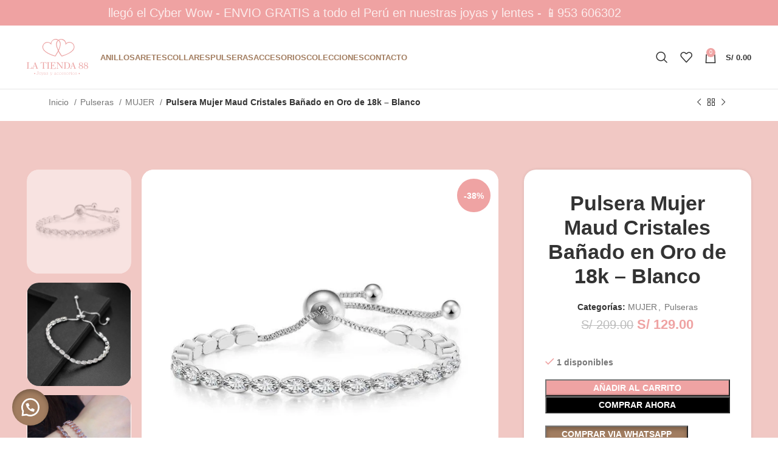

--- FILE ---
content_type: text/html; charset=UTF-8
request_url: https://latienda88joyas.com/producto/pulsera-mujer-maud-cristales-banado-en-oro-de-18k-blanco/
body_size: 47737
content:
<!DOCTYPE html><html lang="es"><head><script data-no-optimize="1">var litespeed_docref=sessionStorage.getItem("litespeed_docref");litespeed_docref&&(Object.defineProperty(document,"referrer",{get:function(){return litespeed_docref}}),sessionStorage.removeItem("litespeed_docref"));</script> <meta charset="UTF-8"><style id="litespeed-ccss">ul{box-sizing:border-box}:root{--wp--preset--font-size--normal:16px;--wp--preset--font-size--huge:42px}.screen-reader-text{clip:rect(1px,1px,1px,1px);word-wrap:normal!important;border:0;-webkit-clip-path:inset(50%);clip-path:inset(50%);height:1px;margin:-1px;overflow:hidden;padding:0;position:absolute;width:1px}body{--wp--preset--color--black:#000;--wp--preset--color--cyan-bluish-gray:#abb8c3;--wp--preset--color--white:#fff;--wp--preset--color--pale-pink:#f78da7;--wp--preset--color--vivid-red:#cf2e2e;--wp--preset--color--luminous-vivid-orange:#ff6900;--wp--preset--color--luminous-vivid-amber:#fcb900;--wp--preset--color--light-green-cyan:#7bdcb5;--wp--preset--color--vivid-green-cyan:#00d084;--wp--preset--color--pale-cyan-blue:#8ed1fc;--wp--preset--color--vivid-cyan-blue:#0693e3;--wp--preset--color--vivid-purple:#9b51e0;--wp--preset--gradient--vivid-cyan-blue-to-vivid-purple:linear-gradient(135deg,rgba(6,147,227,1) 0%,#9b51e0 100%);--wp--preset--gradient--light-green-cyan-to-vivid-green-cyan:linear-gradient(135deg,#7adcb4 0%,#00d082 100%);--wp--preset--gradient--luminous-vivid-amber-to-luminous-vivid-orange:linear-gradient(135deg,rgba(252,185,0,1) 0%,rgba(255,105,0,1) 100%);--wp--preset--gradient--luminous-vivid-orange-to-vivid-red:linear-gradient(135deg,rgba(255,105,0,1) 0%,#cf2e2e 100%);--wp--preset--gradient--very-light-gray-to-cyan-bluish-gray:linear-gradient(135deg,#eee 0%,#a9b8c3 100%);--wp--preset--gradient--cool-to-warm-spectrum:linear-gradient(135deg,#4aeadc 0%,#9778d1 20%,#cf2aba 40%,#ee2c82 60%,#fb6962 80%,#fef84c 100%);--wp--preset--gradient--blush-light-purple:linear-gradient(135deg,#ffceec 0%,#9896f0 100%);--wp--preset--gradient--blush-bordeaux:linear-gradient(135deg,#fecda5 0%,#fe2d2d 50%,#6b003e 100%);--wp--preset--gradient--luminous-dusk:linear-gradient(135deg,#ffcb70 0%,#c751c0 50%,#4158d0 100%);--wp--preset--gradient--pale-ocean:linear-gradient(135deg,#fff5cb 0%,#b6e3d4 50%,#33a7b5 100%);--wp--preset--gradient--electric-grass:linear-gradient(135deg,#caf880 0%,#71ce7e 100%);--wp--preset--gradient--midnight:linear-gradient(135deg,#020381 0%,#2874fc 100%);--wp--preset--font-size--small:13px;--wp--preset--font-size--medium:20px;--wp--preset--font-size--large:36px;--wp--preset--font-size--x-large:42px;--wp--preset--spacing--20:.44rem;--wp--preset--spacing--30:.67rem;--wp--preset--spacing--40:1rem;--wp--preset--spacing--50:1.5rem;--wp--preset--spacing--60:2.25rem;--wp--preset--spacing--70:3.38rem;--wp--preset--spacing--80:5.06rem;--wp--preset--shadow--natural:6px 6px 9px rgba(0,0,0,.2);--wp--preset--shadow--deep:12px 12px 50px rgba(0,0,0,.4);--wp--preset--shadow--sharp:6px 6px 0px rgba(0,0,0,.2);--wp--preset--shadow--outlined:6px 6px 0px -3px rgba(255,255,255,1),6px 6px rgba(0,0,0,1);--wp--preset--shadow--crisp:6px 6px 0px rgba(0,0,0,1)}.floating_button{position:fixed!important;width:60px!important;height:60px!important;bottom:20px!important;background-color:#25d366!important;color:#fff!important;border-radius:50px!important;text-align:center!important;box-shadow:0 8px 25px -5px rgba(45,62,79,.3)!important;z-index:9999999!important;text-decoration:none}.label-container{position:fixed!important;bottom:33px!important;display:table!important;visibility:hidden!important;z-index:9999999!important}.label-text{color:#43474e!important;background:#f5f7f9!important;display:inline-block;padding:7px!important;border-radius:3px!important;font-size:14px;bottom:15px}.floating_button:before{content:url('data:image/svg+xml;utf8,<svg xmlns="http://www.w3.org/2000/svg" viewBox="0 0 24 24" width="30px" height="30px"><path fill="%23fff" d="M3.516 3.516c4.686-4.686 12.284-4.686 16.97 0 4.686 4.686 4.686 12.283 0 16.97a12.004 12.004 0 01-13.754 2.299l-5.814.735a.392.392 0 01-.438-.44l.748-5.788A12.002 12.002 0 013.517 3.517zm3.61 17.043l.3.158a9.846 9.846 0 0011.534-1.758c3.843-3.843 3.843-10.074 0-13.918-3.843-3.843-10.075-3.843-13.918 0a9.846 9.846 0 00-1.747 11.554l.16.303-.51 3.942a.196.196 0 00.219.22l3.961-.501zm6.534-7.003l-.933 1.164a9.843 9.843 0 01-3.497-3.495l1.166-.933a.792.792 0 00.23-.94L9.561 6.96a.793.793 0 00-.924-.445 1291.6 1291.6 0 00-2.023.524.797.797 0 00-.588.88 11.754 11.754 0 0010.005 10.005.797.797 0 00.88-.587l.525-2.023a.793.793 0 00-.445-.923L14.6 13.327a.792.792 0 00-.94.23z"/></svg>')!important;position:relative!important;color:#fff!important;font-size:30px!important;display:block!important;text-align:center!important;width:60px;top:0!important;speak:none!important;font-style:normal!important;font-weight:400!important;font-variant:normal!important;text-transform:none!important;line-height:1!important;text-align:center!important;-webkit-font-smoothing:antialiased!important;-moz-osx-font-smoothing:grayscale!important;margin-top:15px!important}.popup-wrapper{background:rgba(0,0,0,.4);display:none;height:100%;position:fixed;text-align:center;top:0;width:100%;z-index:10000}.popup-wrapper .helper{display:inline-block;height:100%;vertical-align:middle}.popup-wrapper>div{background-color:#fff;box-shadow:10px 10px 60px #555;display:inline-block;height:auto;max-width:400px;min-height:100px;vertical-align:middle;width:60%;position:relative;border-radius:8px;padding:15px}.popup-wrapper .first-step img{margin-bottom:20px;width:75%;margin:0 auto 0px auto}.popup-wrapper .first-step p{font-size:15px}.popup-wrapper .first-step .price{font-size:20px;display:block;margin:0 0 20px;color:#000;line-height:40px}.popup-wrapper .first-step .amount{font-size:40px;display:block}.popup-wrapper .error{width:100%;padding:7px;border:1px solid red;color:red;font-size:14px;margin-bottom:15px;display:none}.popup-wrapper .loader{display:none;width:25px;height:auto;margin:0 auto;position:absolute;right:60px;bottom:23px}.popupCloseButton{background-color:#fff;border:3px solid #999;border-radius:50px;display:inline-block;font-family:arial;font-weight:700;position:absolute;top:-20px;right:-20px;font-size:22px;line-height:36px;width:40px;height:40px;text-align:center}.popup-wrapper .btn_submit{background-color:#01b2b2;color:#fff;padding:10px;width:100%;text-decoration:none;text-transform:capitalize;border-radius:5px}.box{font-size:1.25rem;background-color:#f1f1f1;position:relative;padding:35px 20px;margin-bottom:15px}.box.has-advanced-upload{outline:2px dashed #92b0b3;outline-offset:-10px}.box__input label{color:gray;font-size:20px}.box .box__file{width:.1px;height:.1px;opacity:0;overflow:hidden;position:absolute;z-index:-1}.box .box__file+label{max-width:80%;text-overflow:ellipsis;white-space:nowrap;display:inline-block;overflow:hidden}.box__button{background-color:transparent!important;color:#01b2b2!important;border:1px solid #01b2b2;font-size:14px;padding:15px;text-decoration:none;text-transform:capitalize;border-radius:5px;padding:8px 16px;margin:25px auto 0;display:block}.second-step,.popup-price-wrapper{display:none}.popup-wrapper .first-step .message-limit-amount{color:#e2401c;display:none}@media screen and (max-width:480px){.popup-wrapper>div{width:86%}}.screen-reader-text{position:absolute;top:-10000em;width:1px;height:1px;margin:-1px;padding:0;overflow:hidden;clip:rect(0,0,0,0);border:0}.elementor *,.elementor :after,.elementor :before{box-sizing:border-box}.elementor a{box-shadow:none;text-decoration:none}.elementor img{height:auto;max-width:100%;border:none;border-radius:0;box-shadow:none}.elementor-widget-wrap .elementor-element.elementor-widget__width-auto{max-width:100%}.elementor-element{--flex-direction:initial;--flex-wrap:initial;--justify-content:initial;--align-items:initial;--align-content:initial;--gap:initial;--flex-basis:initial;--flex-grow:initial;--flex-shrink:initial;--order:initial;--align-self:initial;flex-basis:var(--flex-basis);flex-grow:var(--flex-grow);flex-shrink:var(--flex-shrink);order:var(--order);align-self:var(--align-self)}:root{--page-title-display:block}h1.entry-title{display:var(--page-title-display)}.elementor-section{position:relative}.elementor-section .elementor-container{display:flex;margin-right:auto;margin-left:auto;position:relative}@media (max-width:1024px){.elementor-section .elementor-container{flex-wrap:wrap}}.elementor-section.elementor-section-boxed>.elementor-container{max-width:1140px}.elementor-widget-wrap{position:relative;width:100%;flex-wrap:wrap;align-content:flex-start}.elementor:not(.elementor-bc-flex-widget) .elementor-widget-wrap{display:flex}.elementor-widget-wrap>.elementor-element{width:100%}.elementor-widget{position:relative}.elementor-widget:not(:last-child){margin-bottom:20px}.elementor-widget:not(:last-child).elementor-widget__width-auto{margin-bottom:0}.elementor-column{position:relative;min-height:1px;display:flex}.elementor-column-gap-default>.elementor-column>.elementor-element-populated{padding:10px}.elementor-inner-section .elementor-column-gap-no .elementor-element-populated{padding:0}@media (min-width:768px){.elementor-column.elementor-col-33{width:33.333%}.elementor-column.elementor-col-50{width:50%}.elementor-column.elementor-col-66{width:66.666%}.elementor-column.elementor-col-100{width:100%}}@media (min-width:768px) and (max-width:1024px){.elementor-reverse-tablet>.elementor-container>:first-child{order:10}}@media (min-width:-1) and (max-width:1024px){.elementor-reverse-tablet>.elementor-container>:first-child{order:10}}@media (min-width:768px) and (max-width:-1){.elementor-reverse-tablet>.elementor-container>:first-child{order:0}}@media (max-width:767px){.elementor-reverse-mobile>.elementor-container>:first-child{order:10}.elementor-column{width:100%}}.e-con{--border-radius:0;--border-block-start-width:0px;--border-inline-end-width:0px;--border-block-end-width:0px;--border-inline-start-width:0px;--border-style:initial;--border-color:initial;--container-widget-width:100%;--container-widget-height:initial;--container-widget-flex-grow:0;--container-widget-align-self:initial;--content-width:min(100%,var(--container-max-width,1140px));--width:100%;--min-height:initial;--height:auto;--text-align:initial;--margin-block-start:0px;--margin-inline-end:0px;--margin-block-end:0px;--margin-inline-start:0px;--padding-block-start:var(--container-default-padding-block-start,10px);--padding-inline-end:var(--container-default-padding-inline-end,10px);--padding-block-end:var(--container-default-padding-block-end,10px);--padding-inline-start:var(--container-default-padding-inline-start,10px);--position:relative;--z-index:revert;--overflow:visible;--gap:var(--widgets-spacing,20px);--overlay-mix-blend-mode:initial;--overlay-opacity:1;--e-con-grid-template-columns:repeat(3,1fr);--e-con-grid-template-rows:repeat(2,1fr);position:var(--position);width:var(--width);min-width:0;min-height:var(--min-height);height:var(--height);border-radius:var(--border-radius);margin-block-start:var(--bc-margin-block-start,var(--margin-block-start));margin-inline-end:var(--bc-margin-inline-end,var(--margin-inline-end));margin-block-end:var(--bc-margin-block-end,var(--margin-block-end));margin-inline-start:var(--bc-margin-inline-start,var(--margin-inline-start));padding-inline-start:var(--bc-padding-inline-start,var(--padding-inline-start));padding-inline-end:var(--bc-padding-inline-end,var(--padding-inline-end));z-index:var(--z-index);overflow:var(--overflow)}.e-con.e-flex{--flex-direction:column;--flex-basis:auto;--flex-grow:0;--flex-shrink:1;flex:var(--flex-grow) var(--flex-shrink) var(--flex-basis)}.e-con>.e-con-inner{text-align:var(--text-align);padding-block-start:var(--bc-padding-block-start,var(--padding-block-start));padding-block-end:var(--bc-padding-block-end,var(--padding-block-end))}.e-con.e-flex>.e-con-inner{flex-direction:var(--flex-direction)}.e-con,.e-con>.e-con-inner{display:var(--display)}.e-con-boxed.e-flex{flex-direction:column;flex-wrap:nowrap;justify-content:normal;align-items:normal;align-content:normal}.e-con-boxed{text-align:initial;gap:initial}.e-con.e-flex>.e-con-inner{flex-wrap:var(--flex-wrap);justify-content:var(--justify-content);align-items:var(--align-items);align-content:var(--align-content);flex-basis:auto;flex-grow:1;flex-shrink:1;align-self:auto}.e-con>.e-con-inner{gap:var(--gap);width:100%;max-width:var(--content-width);margin:0 auto;padding-inline-start:0;padding-inline-end:0;height:100%}.e-con .elementor-widget.elementor-widget{margin-block-end:0}.e-con:before{content:var(--background-overlay);display:block;position:absolute;mix-blend-mode:var(--overlay-mix-blend-mode);opacity:var(--overlay-opacity);border-radius:var(--border-radius);border-style:var(--border-style);border-color:var(--border-color);border-block-start-width:var(--border-block-start-width);border-inline-end-width:var(--border-inline-end-width);border-block-end-width:var(--border-block-end-width);border-inline-start-width:var(--border-inline-start-width);top:calc(0px - var(--border-block-start-width));left:calc(0px - var(--border-inline-start-width));width:max(100% + var(--border-inline-end-width) + var(--border-inline-start-width),100%);height:max(100% + var(--border-block-start-width) + var(--border-block-end-width),100%)}.e-con .elementor-widget{min-width:0}.e-con>.e-con-inner>.elementor-widget>.elementor-widget-container{height:100%}.e-con.e-con>.e-con-inner>.elementor-widget{max-width:100%}@media (max-width:767px){.e-con.e-flex{--width:100%;--flex-wrap:wrap}}.e-con{--bc-margin-block-start:var(--margin-top);--bc-margin-block-end:var(--margin-bottom);--bc-margin-inline-start:var(--margin-left);--bc-margin-inline-end:var(--margin-right);--bc-padding-block-start:var(--padding-top);--bc-padding-block-end:var(--padding-bottom);--bc-padding-inline-start:var(--padding-left);--bc-padding-inline-end:var(--padding-right)}.elementor-element{--swiper-theme-color:#000;--swiper-navigation-size:44px;--swiper-pagination-bullet-size:6px;--swiper-pagination-bullet-horizontal-gap:6px}@media (max-width:767px){.elementor .elementor-hidden-mobile{display:none}}:root{--swiper-theme-color:#007aff}:root{--swiper-navigation-size:44px}.elementor-kit-8{--e-global-color-primary:#efa2a2;--e-global-color-secondary:#54595f;--e-global-color-text:#7a7a7a;--e-global-color-accent:#61ce70;--e-global-typography-primary-font-family:"Roboto";--e-global-typography-primary-font-weight:600;--e-global-typography-secondary-font-family:"Roboto Slab";--e-global-typography-secondary-font-weight:400;--e-global-typography-text-font-family:"Roboto";--e-global-typography-text-font-weight:400;--e-global-typography-accent-font-family:"Roboto";--e-global-typography-accent-font-weight:500}.elementor-section.elementor-section-boxed>.elementor-container{max-width:1140px}.e-con{--container-max-width:1140px}.elementor-widget:not(:last-child){margin-block-end:20px}.elementor-element{--widgets-spacing:20px 20px}h1.entry-title{display:var(--page-title-display)}@media (max-width:1024px){.elementor-section.elementor-section-boxed>.elementor-container{max-width:1024px}.e-con{--container-max-width:1024px}}@media (max-width:767px){.elementor-section.elementor-section-boxed>.elementor-container{max-width:767px}.e-con{--container-max-width:767px}}.container{width:100%;padding-right:15px;padding-left:15px;margin-right:auto;margin-left:auto}.row{display:flex;flex-wrap:wrap;margin-right:-15px;margin-left:-15px}.col-12,.col-lg-3,.col-lg-9{position:relative;width:100%;min-height:1px;padding-right:15px;padding-left:15px}.col-12{flex:0 0 100%;max-width:100%}@media (min-width:1025px){.col-lg-3{flex:0 0 25%;max-width:25%}.col-lg-9{flex:0 0 75%;max-width:75%}.order-lg-first{order:-1}.order-lg-last{order:13}}.align-items-start{align-items:flex-start!important}:root{--wd-text-line-height:1.6;--wd-brd-radius:.001px;--wd-form-height:42px;--wd-form-color:inherit;--wd-form-placeholder-color:inherit;--wd-form-bg:transparent;--wd-form-brd-color:rgba(0,0,0,.1);--wd-form-brd-color-focus:rgba(0,0,0,.15);--wd-form-chevron:url([data-uri]);--btn-height:42px;--btn-transform:uppercase;--btn-font-weight:600;--btn-font-family:inherit;--btn-font-style:unset;--wd-main-bgcolor:#fff;--wd-scroll-w:.001px;--wd-admin-bar-h:.001px;--wd-tags-mb:20px;--wd-block-spacing:20px;--wd-header-banner-mt:.001px;--wd-sticky-nav-w:.001px;--color-white:#fff;--color-gray-100:#f7f7f7;--color-gray-200:#f1f1f1;--color-gray-300:#bbb;--color-gray-400:#a5a5a5;--color-gray-500:#777;--color-gray-600:#666;--color-gray-700:#555;--color-gray-800:#333;--color-gray-900:#242424;--bgcolor-white-rgb:255,255,255;--bgcolor-white:#fff;--bgcolor-gray-100:#f7f7f7;--bgcolor-gray-200:#f7f7f7;--bgcolor-gray-300:#f1f1f1;--bgcolor-gray-400:rgba(187,187,187,.4);--brdcolor-gray-200:rgba(0,0,0,.075);--brdcolor-gray-300:rgba(0,0,0,.105);--brdcolor-gray-400:rgba(0,0,0,.12);--brdcolor-gray-500:rgba(0,0,0,.2)}html,body,div,span,h1,h4,p,a,del,img,ins,strong,ul,li,form,label,table,tbody,tr,th,td,figure,header,nav,section{margin:0;padding:0;border:0;vertical-align:baseline;font:inherit;font-size:100%}*,*:before,*:after{-webkit-box-sizing:border-box;-moz-box-sizing:border-box;box-sizing:border-box}html{line-height:1;-webkit-text-size-adjust:100%;font-family:sans-serif;overflow-x:hidden}ul{list-style:none;margin-bottom:var(--list-mb);padding-left:var(--li-pl);--list-mb:20px;--li-mb:10px;--li-pl:17px}th,td{vertical-align:middle;text-align:left}a img{border:none}figure,header,nav,section{display:block}a,button,input{touch-action:manipulation}button,input,select{margin:0;color:inherit;font:inherit}button{overflow:visible}button,input[type=submit]{-webkit-appearance:button}button::-moz-focus-inner,input::-moz-focus-inner{padding:0;border:0;padding:0;border:0}body{margin:0;background-color:#fff;color:var(--wd-text-color);text-rendering:optimizeLegibility;font-weight:var(--wd-text-font-weight);font-style:var(--wd-text-font-style);font-size:var(--wd-text-font-size);font-family:var(--wd-text-font);-webkit-font-smoothing:antialiased;-moz-osx-font-smoothing:grayscale;line-height:var(--wd-text-line-height);--wd-header-h:calc(var(--wd-top-bar-h) + var(--wd-header-general-h) + var(--wd-header-bottom-h));--wd-header-sticky-h:calc(var(--wd-top-bar-sticky-h) + var(--wd-header-general-sticky-h) + var(--wd-header-bottom-sticky-h) + var(--wd-header-clone-h))}@supports (overflow:clip){body{overflow:clip}}p{margin-bottom:var(--wd-tags-mb)}a{color:var(--wd-link-color);text-decoration:none}label{display:block;margin-bottom:5px;color:var(--wd-title-color);vertical-align:middle;font-weight:400}strong{font-weight:600}ins{text-decoration:none}img{max-width:100%;height:auto;border:0;vertical-align:middle}h1{font-size:28px}h4{font-size:18px}h1,h4,.title{display:block;margin-bottom:var(--wd-tags-mb);color:var(--wd-title-color);text-transform:var(--wd-title-transform);font-weight:var(--wd-title-font-weight);font-style:var(--wd-title-font-style);font-family:var(--wd-title-font);line-height:1.4}.wd-entities-title{display:block;color:var(--wd-entities-title-color);word-wrap:break-word;font-weight:var(--wd-entities-title-font-weight);font-style:var(--wd-entities-title-font-style);font-family:var(--wd-entities-title-font);text-transform:var(--wd-entities-title-transform);line-height:1.4}li{margin-bottom:var(--li-mb)}li:last-child{margin-bottom:0}li>ul{margin-top:var(--li-mb);margin-bottom:0}ul{list-style:disc}.wd-sub-menu,.wd-sub-menu ul,.wd-nav{list-style:none;--li-pl:0}.wd-sub-menu,.wd-sub-menu ul,.wd-nav{--list-mb:0;--li-mb:0}.text-center{--content-align:center;--text-align:center;text-align:center}.text-right{--text-align:right;text-align:right;--content-align:flex-end}.text-left{--text-align:left;text-align:left;--content-align:flex-start}[class*=color-scheme-light]{--color-white:#000;--color-gray-100:rgba(255,255,255,.1);--color-gray-200:rgba(255,255,255,.2);--color-gray-300:rgba(255,255,255,.5);--color-gray-400:rgba(255,255,255,.6);--color-gray-500:rgba(255,255,255,.7);--color-gray-600:rgba(255,255,255,.8);--color-gray-700:rgba(255,255,255,.9);--color-gray-800:#fff;--color-gray-900:#fff;--bgcolor-white-rgb:0,0,0;--bgcolor-white:#0f0f0f;--bgcolor-gray-100:#0a0a0a;--bgcolor-gray-200:#121212;--bgcolor-gray-300:#141414;--bgcolor-gray-400:#171717;--brdcolor-gray-200:rgba(255,255,255,.1);--brdcolor-gray-300:rgba(255,255,255,.15);--brdcolor-gray-400:rgba(255,255,255,.25);--brdcolor-gray-500:rgba(255,255,255,.3);--wd-text-color:rgba(255,255,255,.8);--wd-title-color:#fff;--wd-widget-title-color:var(--wd-title-color);--wd-entities-title-color:#fff;--wd-entities-title-color-hover:rgba(255,255,255,.8);--wd-link-color:rgba(255,255,255,.9);--wd-link-color-hover:#fff;--wd-form-brd-color:rgba(255,255,255,.2);--wd-form-brd-color-focus:rgba(255,255,255,.3);--wd-form-placeholder-color:rgba(255,255,255,.6);--wd-form-chevron:url([data-uri]);--wd-main-bgcolor:#1a1a1a;color:var(--wd-text-color)}.color-scheme-dark{--color-white:#fff;--color-gray-100:#f7f7f7;--color-gray-200:#f1f1f1;--color-gray-300:#bbb;--color-gray-400:#a5a5a5;--color-gray-500:#777;--color-gray-600:#666;--color-gray-700:#555;--color-gray-800:#333;--color-gray-900:#242424;--bgcolor-white-rgb:255,255,255;--bgcolor-white:#fff;--bgcolor-gray-100:#f7f7f7;--bgcolor-gray-200:#f7f7f7;--bgcolor-gray-300:#f1f1f1;--bgcolor-gray-400:rgba(187,187,187,.4);--brdcolor-gray-200:rgba(0,0,0,.075);--brdcolor-gray-300:rgba(0,0,0,.105);--brdcolor-gray-400:rgba(0,0,0,.12);--brdcolor-gray-500:rgba(0,0,0,.2);--wd-text-color:#777;--wd-title-color:#242424;--wd-entities-title-color:#333;--wd-entities-title-color-hover:rgba(51,51,51,.65);--wd-link-color:#333;--wd-link-color-hover:#242424;--wd-form-brd-color:rgba(0,0,0,.1);--wd-form-brd-color-focus:rgba(0,0,0,.15);--wd-form-placeholder-color:#777;color:var(--wd-text-color)}.wd-fill{position:absolute;top:0;right:0;bottom:0;left:0}.set-cont-mb-s{--wd-tags-mb:10px}.reset-last-child>*:last-child{margin-bottom:0}@keyframes wd-fadeIn{from{opacity:0}to{opacity:1}}table{margin-bottom:35px;width:100%;border-spacing:0;border-collapse:collapse;line-height:1.4}table th{padding:15px 10px;border-bottom:2px solid var(--brdcolor-gray-200);color:var(--wd-title-color);text-transform:uppercase;font-weight:var(--wd-title-font-weight);font-style:var(--wd-title-font-style);font-size:16px;font-family:var(--wd-title-font)}table td{padding:15px 12px;border-bottom:1px solid var(--brdcolor-gray-300)}.responsive-table{overflow-x:auto;margin-bottom:35px}.responsive-table table{margin-bottom:0}select{-webkit-appearance:none;-moz-appearance:none;appearance:none}select{padding:0 15px;max-width:100%;width:100%;height:var(--wd-form-height);border:var(--wd-form-brd-width) solid var(--wd-form-brd-color);border-radius:var(--wd-form-brd-radius);background-color:var(--wd-form-bg);box-shadow:none;color:var(--wd-form-color);vertical-align:middle;font-size:14px}::-webkit-input-placeholder{color:var(--wd-form-placeholder-color)}::-moz-placeholder{color:var(--wd-form-placeholder-color)}:-moz-placeholder{color:var(--wd-form-placeholder-color)}select{padding-right:30px;background-image:var(--wd-form-chevron);background-position:right 10px top 50%;background-size:auto 18px;background-repeat:no-repeat}select option{background-color:var(--bgcolor-white)}input:-webkit-autofill{border-color:var(--wd-form-brd-color);-webkit-box-shadow:0 0 0 1000px var(--wd-form-bg) inset;-webkit-text-fill-color:var(--wd-form-color)}.wd-dropdown{position:absolute;top:100%;left:0;z-index:380;margin-top:15px;margin-right:0;margin-left:calc(var(--nav-gap,.001px)/2*-1);background-color:var(--bgcolor-white);background-position:bottom right;background-clip:border-box;background-repeat:no-repeat;box-shadow:0 0 3px rgba(0,0,0,.15);text-align:left;border-radius:var(--wd-brd-radius);visibility:hidden;opacity:0;transform:translateY(15px) translateZ(0)}.wd-dropdown:after{content:"";position:absolute;right:0;bottom:100%;left:0;height:15px}.wd-dropdown-menu{min-height:min(var(--wd-dropdown-height),var(--wd-content-h,var(--wd-dropdown-height)));width:var(--wd-dropdown-width);background-image:var(--wd-dropdown-bg-img)}.wd-dropdown-menu.wd-design-full-width{--wd-dropdown-width:100vw}.wd-dropdown-menu.wd-design-full-width:not(.wd-scroll){padding-top:30px;padding-left:calc(var(--wd-scroll-w) + var(--wd-sticky-nav-w))}.wd-side-hidden{position:fixed;top:var(--wd-admin-bar-h);bottom:0;z-index:500;overflow:hidden;overflow-y:auto;-webkit-overflow-scrolling:touch;width:340px;background-color:var(--bgcolor-white)}.wd-side-hidden.wd-left{right:auto;left:0;transform:translate3d(-100%,0,0)}.wd-side-hidden.wd-right{right:0;left:auto;transform:translate3d(100%,0,0)}.wd-sub-menu{--sub-menu-color:#848484;--sub-menu-color-hover:var(--wd-primary-color)}.wd-sub-menu li{position:relative}.wd-sub-menu li>a{position:relative;display:flex;align-items:center;padding-top:8px;padding-bottom:8px;color:var(--sub-menu-color);font-size:14px;line-height:1.3}.mega-menu-list>li>a{--sub-menu-color:#333;--sub-menu-color-hover:var(--wd-primary-color);text-transform:uppercase;font-weight:600}.wd-nav{--nav-gap:20px;display:inline-flex;flex-wrap:wrap;justify-content:var(--text-align);text-align:left;gap:1px var(--nav-gap)}.wd-nav>li{position:relative}.wd-nav>li>a{position:relative;display:flex;align-items:center;flex-direction:row;text-transform:uppercase;font-weight:600;font-size:13px;line-height:1.2}.wd-nav[class*=wd-style-]{--nav-color:#333;--nav-color-hover:rgba(51,51,51,.7);--nav-color-active:rgba(51,51,51,.7);--nav-chevron-color:rgba(82,82,82,.45)}.wd-nav[class*=wd-style-]>li>a{color:var(--nav-color)}.wd-nav.wd-style-default{--nav-color-hover:var(--wd-primary-color);--nav-color-active:var(--wd-primary-color)}.wd-close-side{position:fixed;z-index:400;visibility:hidden;background-color:rgba(0,0,0,.7);opacity:0}.wd-action-btn{display:inline-flex;vertical-align:middle;--action-btn-color:var(--color-gray-800);--action-btn-hover-color:var(--color-gray-500)}.wd-action-btn>a{display:inline-flex;align-items:center;justify-content:center;color:var(--action-btn-color)}.wd-action-btn>a:before{font-family:"woodmart-font"}.wd-action-btn>a:after{position:absolute;top:calc(50% - .5em);left:0;opacity:0;content:"";display:inline-block;width:1em;height:1em;border:1px solid rgba(0,0,0,0);border-left-color:var(--color-gray-900);border-radius:50%;vertical-align:middle}.wd-action-btn.wd-style-text>a{position:relative;font-weight:600;line-height:1}.wd-action-btn.wd-style-text>a:before{margin-inline-end:.3em;font-size:110%;font-weight:400}.wd-cross-icon>a:before{content:"\f112"}.wd-heading{display:flex;flex:0 0 auto;align-items:center;justify-content:flex-end;gap:10px;padding:20px 15px;border-bottom:1px solid var(--brdcolor-gray-300)}.wd-heading .title{flex:1 1 auto;margin-bottom:0;font-size:130%}.wd-heading .wd-action-btn{flex:0 0 auto}.wd-heading .wd-action-btn.wd-style-text>a{height:25px}.widget{margin-bottom:30px;padding-bottom:30px;border-bottom:1px solid var(--brdcolor-gray-300)}.widget:last-child{margin-bottom:0;padding-bottom:0;border-bottom:none}.website-wrapper{position:relative;background-color:var(--wd-main-bgcolor)}.main-page-wrapper{margin-top:-40px;padding-top:40px;min-height:50vh;background-color:var(--wd-main-bgcolor)}.site-content{margin-bottom:40px}@media (max-width:1024px){@supports not (overflow:clip){body{overflow:hidden}}.wd-side-hidden{width:300px;z-index:99999}.wd-close-side{top:-150px}}.wd-swatch{position:relative;display:inline-flex;align-items:center;justify-content:center;width:var(--wd-swatch-w);height:var(--wd-swatch-h);color:var(--color-gray-900);vertical-align:middle;text-align:center;font-weight:600;font-size:var(--wd-swatch-size);line-height:1}.wd-swatch.wd-bg .wd-swatch-text{display:none}.wd-swatch-bg{display:inherit;align-items:inherit;justify-content:inherit;width:100%;height:100%;border-radius:inherit}[class*=wd-swatches]{--wd-swatch-size:25px;--wd-swatch-w:1em;--wd-swatch-h:1em;--wd-swatch-text-size:16px;--wd-swatch-h-sp:15px;--wd-swatch-v-sp:10px;--wd-swatch-inn-sp:.001px;--wd-swatch-brd-color:var(--brdcolor-gray-200)}.wd-swatches-product{display:inline-flex;align-items:center;flex-wrap:wrap;justify-content:var(--text-align);vertical-align:middle;gap:var(--wd-swatch-v-sp) var(--wd-swatch-h-sp)}.wd-swatches-product+select{display:none}[class*=wd-swatches].wd-shape-round .wd-swatch{border-radius:1em}.elementor-column-gap-no{--wd-el-column-gap:.001px}.elementor-column-gap-default{--wd-el-column-gap:20px}.elementor-section.wd-negative-gap>.elementor-container{margin-left:calc(var(--wd-el-column-gap)/2*-1);margin-right:calc(var(--wd-el-column-gap)/2*-1)}.elementor-section-boxed.wd-negative-gap .elementor-container{max-width:none}.e-con-boxed.wd-negative-gap{--container-max-width:none}[class*=wd-section-stretch]{position:relative;min-width:calc(100vw - var(--wd-scroll-w) - var(--wd-sticky-nav-w));width:calc(100vw - var(--wd-scroll-w) - var(--wd-sticky-nav-w));left:calc(50% - 50vw + var(--wd-scroll-w)/2 + var(--wd-sticky-nav-w)/2)}[class*=wd-section-stretch].wd-negative-gap{--container-default-padding-right:15px;--container-default-padding-left:15px;padding-right:var(--padding-right,15px);padding-left:var(--padding-right,15px)}[class*=wd-section-stretch].wd-negative-gap .e-con{--container-default-padding-right:10px;--container-default-padding-left:10px}.elementor-section.wd-section-stretch>.elementor-container{max-width:calc(var(--wd-container-w) - 30px + var(--wd-el-column-gap,.0001px))}.wd-elementor-sticky-column{align-items:flex-start}.wd-breadcrumbs{vertical-align:middle}.woocommerce-breadcrumb{display:inline-flex;align-items:center;flex-wrap:wrap;color:var(--color-gray-800)}.woocommerce-breadcrumb a{margin-right:6px}.woocommerce-breadcrumb a:after{content:"/";margin-left:5px}.woocommerce-breadcrumb a{color:var(--color-gray-500)}.woocommerce-breadcrumb .breadcrumb-last{margin-right:8px;font-weight:600}.woocommerce-breadcrumb .breadcrumb-last:last-child{margin-right:0}.amount{color:var(--wd-primary-color);font-weight:600}del .amount{color:var(--color-gray-300);font-weight:400}.price{color:var(--wd-primary-color)}.price .amount{font-size:inherit}.price del{color:var(--color-gray-300);font-size:90%}.price ins{padding:0;background-color:transparent;color:var(--wd-primary-color);text-decoration:none;opacity:1}.woocommerce-notices-wrapper:empty{display:none}.wd-wc-notices{margin-bottom:0!important}[class*=screen-reader]{position:absolute!important;clip:rect(1px,1px,1px,1px)}form.cart{display:flex;flex-wrap:wrap;gap:10px;justify-content:var(--content-align)}form.cart>*{flex:1 1 100%}.product_meta>span{display:block}.product_meta>span:not(:last-child){margin-bottom:10px}.product_meta a{color:var(--wd-text-color)}.product_meta .meta-label{color:var(--color-gray-800);font-weight:600}.product_meta.wd-layout-inline>span{display:inline-block;margin:0 10px 5px}.product_title{font-size:34px;line-height:1.2;--page-title-display:block}@media (max-width:1024px){.product_title{font-size:24px}}@media (max-width:768.98px){.product_title{font-size:20px}}.whb-header{margin-bottom:40px}.whb-flex-row{display:flex;flex-direction:row;flex-wrap:nowrap;justify-content:space-between}.whb-column{display:flex;align-items:center;flex-direction:row;max-height:inherit}.whb-col-left,.whb-mobile-left{justify-content:flex-start;margin-left:-10px}.whb-col-right,.whb-mobile-right{justify-content:flex-end;margin-right:-10px}.whb-col-mobile{flex:1 1 auto;justify-content:center;margin-right:-10px;margin-left:-10px}.whb-flex-flex-middle .whb-col-center{flex:1 1 0%}.whb-general-header .whb-mobile-left,.whb-general-header .whb-mobile-right{flex:1 1 0%}.whb-main-header{position:relative;top:0;right:0;left:0;z-index:390;backface-visibility:hidden;-webkit-backface-visibility:hidden}.whb-color-dark:not(.whb-with-bg){background-color:#fff}.wd-header-nav,.site-logo{padding-right:10px;padding-left:10px}.wd-header-nav{flex:1 1 auto}.wd-nav-main:not(.wd-offsets-calculated)>li:not(.menu-simple-dropdown){overflow:hidden}.wd-nav-main:not(.wd-offsets-calculated) .wd-dropdown:not(.wd-design-default){opacity:0}.wd-nav-main>li>a{height:40px;font-weight:var(--wd-header-el-font-weight);font-style:var(--wd-header-el-font-style);font-size:var(--wd-header-el-font-size);font-family:var(--wd-header-el-font);text-transform:var(--wd-header-el-transform)}.site-logo{max-height:inherit}.wd-logo{max-height:inherit}.wd-logo img{padding-top:5px;padding-bottom:5px;max-height:inherit;transform:translateZ(0);backface-visibility:hidden;-webkit-backface-visibility:hidden;perspective:800px}.wd-logo img[src$=".svg"]{height:100%}.wd-header-mobile-nav .wd-tools-icon:before{content:"\f15a";font-family:"woodmart-font"}.mobile-nav .wd-heading{position:relative;z-index:4;background-color:inherit}.wd-nav-mobile{display:flex;display:none;margin-right:0;margin-left:0;animation:wd-fadeIn 1s ease}.wd-nav-mobile>li{flex:1 1 100%;max-width:100%;width:100%}.wd-nav-mobile>li>a{color:var(--color-gray-800)}.wd-nav-mobile li{display:flex;flex-wrap:wrap}.wd-nav-mobile li a{flex:1 1 0%;padding:5px 20px;min-height:50px;border-bottom:1px solid var(--brdcolor-gray-300)}.wd-nav-mobile li.menu-item-has-children>a:after{content:none}.wd-nav-mobile li.menu-item-has-children:not(.menu-item-has-block)>a{margin-right:-50px;padding-right:55px}.wd-nav-mobile ul{display:none;flex:1 1 100%;order:3}.wd-nav-mobile.wd-active{display:block}@media (min-width:1025px){.whb-hidden-lg{display:none}}@media (max-width:1024px){.whb-visible-lg{display:none}}.wd-tools-element{position:relative;--wd-count-size:15px;--wd-header-el-color:#333;--wd-header-el-color-hover:rgba(51,51,51,.6)}.wd-tools-element>a{display:flex;align-items:center;justify-content:center;height:40px;color:var(--wd-header-el-color);line-height:1;padding-right:10px;padding-left:10px}.wd-tools-element .wd-tools-icon{position:relative;display:flex;align-items:center;justify-content:center;font-size:0}.wd-tools-element .wd-tools-icon:before{font-size:20px}.wd-tools-element .wd-tools-text{margin-inline-start:8px;text-transform:var(--wd-header-el-transform);white-space:nowrap;font-weight:var(--wd-header-el-font-weight);font-style:var(--wd-header-el-font-style);font-size:var(--wd-header-el-font-size);font-family:var(--wd-header-el-font)}.wd-tools-element .wd-tools-count{z-index:1;width:var(--wd-count-size);height:var(--wd-count-size);border-radius:50%;text-align:center;letter-spacing:0;font-weight:400;line-height:var(--wd-count-size)}.wd-tools-element.wd-style-icon .wd-tools-text{display:none!important}.wd-header-text,.whb-column>.wd-social-icons{padding-right:10px;padding-left:10px}.wd-header-text{flex:1 1 auto}.whb-top-bar .wd-header-text{font-size:12px;line-height:1.2}.whb-color-light .wd-header-text{--color-white:#000;--color-gray-100:rgba(255,255,255,.1);--color-gray-200:rgba(255,255,255,.2);--color-gray-300:rgba(255,255,255,.5);--color-gray-400:rgba(255,255,255,.6);--color-gray-500:rgba(255,255,255,.7);--color-gray-600:rgba(255,255,255,.8);--color-gray-700:rgba(255,255,255,.9);--color-gray-800:#fff;--color-gray-900:#fff;--bgcolor-white-rgb:0,0,0;--bgcolor-white:#0f0f0f;--bgcolor-gray-100:#0a0a0a;--bgcolor-gray-200:#121212;--bgcolor-gray-300:#141414;--bgcolor-gray-400:#171717;--brdcolor-gray-200:rgba(255,255,255,.1);--brdcolor-gray-300:rgba(255,255,255,.15);--brdcolor-gray-400:rgba(255,255,255,.25);--brdcolor-gray-500:rgba(255,255,255,.3);--wd-text-color:rgba(255,255,255,.8);--wd-title-color:#fff;--wd-widget-title-color:var(--wd-title-color);--wd-entities-title-color:#fff;--wd-entities-title-color-hover:rgba(255,255,255,.8);--wd-link-color:rgba(255,255,255,.9);--wd-link-color-hover:#fff;--wd-form-brd-color:rgba(255,255,255,.2);--wd-form-brd-color-focus:rgba(255,255,255,.3);--wd-form-placeholder-color:rgba(255,255,255,.6);--wd-form-chevron:url([data-uri]);--wd-main-bgcolor:#1a1a1a;color:var(--wd-text-color)}.wd-header-wishlist .wd-tools-icon:before{content:"\f106";font-family:"woodmart-font"}.wd-social-icons{font-size:0}.wd-social-icons .wd-social-icon{display:inline-block;margin:4px;vertical-align:middle;text-align:center;font-size:0}.wd-social-icons .wd-icon{display:inline-block;vertical-align:middle;font-family:"woodmart-font"}.social-facebook{--social-color:#365493}.social-facebook .wd-icon:before{content:"\f180"}.social-twitter{--social-color:#3cf}.social-twitter .wd-icon:before{content:"\f154"}.social-instagram{--social-color:#774430}.social-instagram .wd-icon:before{content:"\f163"}.social-pinterest{--social-color:#cb2027}.social-pinterest .wd-icon:before{content:"\f156"}.social-linkedin{--social-color:#0274b3}.social-linkedin .wd-icon:before{content:"\f158"}.social-tg{--social-color:#37aee2}.social-tg .wd-icon:before{content:"\f179"}.icons-design-default .wd-social-icon{margin:0!important;padding:6px;width:auto!important;height:auto!important;color:rgba(0,0,0,.6)!important}.icons-design-default .wd-social-icon .wd-icon{line-height:1!important}.icons-design-default.color-scheme-light .wd-social-icon{color:#fff!important}.icons-design-colored .wd-social-icon{background-color:var(--social-color);color:#fff!important}.social-form-circle .wd-social-icon{border-radius:50%}.wd-header-search .wd-tools-icon:before{content:"\f130";font-family:"woodmart-font"}.wd-header-search .wd-tools-icon:after{position:relative;margin-inline-start:-20px;display:flex;align-items:center;justify-content:center;font-size:20px;opacity:0;content:"\f112";font-family:"woodmart-font"}.cart-widget-side{display:flex;flex-direction:column}.cart-widget-side .widget_shopping_cart{position:relative;flex:1 1 100%}.cart-widget-side .widget_shopping_cart_content{display:flex;flex:1 1 auto;flex-direction:column;height:100%}.wd-header-cart .wd-tools-icon:before{content:"\f105";font-family:"woodmart-font"}.wd-header-cart .wd-tools-icon.wd-icon-alt:before{content:"\f126";font-family:"woodmart-font"}.wd-header-cart .wd-cart-number>span{display:none}.wd-header-cart .wd-cart-subtotal .amount{color:inherit;font-weight:inherit;font-size:inherit}.wd-header-cart.wd-design-2 .wd-tools-text{margin-inline-start:15px}.wd-header-cart.wd-design-5:not(.wd-style-text){margin-inline-end:5px}.wd-header-cart.wd-design-5 .wd-tools-text{margin-inline-start:15px}.wd-header-cart.wd-design-2 .wd-cart-number,.wd-header-cart.wd-design-5 .wd-cart-number{position:absolute;top:-5px;inset-inline-end:-9px;z-index:1;width:15px;height:15px;border-radius:50%;background-color:var(--wd-primary-color);color:#fff;text-align:center;letter-spacing:0;font-weight:400;font-size:9px;line-height:15px}.wd-single-meta .product_meta.wd-layout-inline{margin:0 -10px -5px}.wd-single-title .product_title{margin-bottom:0}.wd-single-price .price{margin-bottom:0;font-size:155%;line-height:1.2}.wd-single-action-btn .wd-action-btn.wd-style-text>a>span,.wd-single-action-btn .wd-action-btn.wd-style-text>a:before{color:inherit}.wd-single-add-cart>*:last-child{margin-bottom:0}.wd-products-nav .wd-dropdown{right:0;left:auto;margin-left:0;margin-right:calc(var(--nav-gap,.001px)/2*-1);display:flex;align-items:center;min-width:240px}.wd-products-nav{position:relative;display:inline-flex;align-items:center;letter-spacing:0;font-size:14px}.wd-product-nav-btn{display:flex;align-items:center;justify-content:center;width:20px;height:20px;color:var(--color-gray-900)}.wd-product-nav-btn:before{font-size:12px;font-family:"woodmart-font"}.wd-product-nav-btn.wd-btn-prev:before{content:"\f114"}.wd-product-nav-btn.wd-btn-next:before{content:"\f113"}.wd-product-nav-btn.wd-btn-back span{display:none}.wd-product-nav-btn.wd-btn-back:before{content:"\f122"}.wd-product-nav-thumb{flex-shrink:0;max-width:90px}.wd-product-nav-thumb img{border-top-left-radius:var(--wd-brd-radius);border-bottom-left-radius:var(--wd-brd-radius)}.wd-product-nav-desc{padding:10px 15px}.wd-product-nav-desc .wd-entities-title{margin-bottom:5px}@media (max-width:768.98px){.wd-products-nav .wd-dropdown{display:none}}.woocommerce-product-gallery img{width:100%;border-radius:var(--wd-brd-radius)}.woocommerce-product-gallery:not(.thumbs-position-centered){opacity:1!important}.woocommerce-product-gallery .wd-owl{overflow:hidden;border-radius:var(--wd-brd-radius)}.woocommerce-product-gallery .wd-owl .product-image-wrap{padding-right:2px;padding-left:2px}.woocommerce-product-gallery .woocommerce-product-gallery__wrapper.wd-owl.owl-items-lg-1>.product-image-wrap:nth-child(n+2){display:none}.woocommerce-product-gallery .woocommerce-product-gallery__image{position:relative;overflow:hidden;border-radius:var(--wd-brd-radius)}.woocommerce-product-gallery .product-image-thumbnail{position:relative}.woocommerce-product-gallery .thumbnails.wd-owl>.product-image-thumbnail{padding-right:2px;padding-left:2px}.woocommerce-product-gallery .thumbnails.wd-owl>.product-image-thumbnail:first-child{opacity:.5}.woocommerce-product-gallery .product-labels{left:auto;z-index:10;align-items:flex-end;max-width:30%}.woocommerce-product-gallery .product-labels[class*=labels-rounded]{top:15px;right:30px}.woocommerce-product-gallery .product-labels.labels-rounded .product-label{min-width:55px;min-height:55px}@media (max-width:576px){.woocommerce-product-gallery .product-labels[class*=labels-rounded]{top:10px;right:25px}.woocommerce-product-gallery .product-labels.labels-rounded .product-label{min-width:40px;min-height:40px}}@media (min-width:1025px){.thumbs-position-left .thumbnails .product-image-thumbnail{margin-bottom:15px}.thumbs-position-left .thumbnails:not(.slick-initialized){display:block}.thumbs-position-left .thumbnails:not(.slick-initialized)>div{padding-right:0!important;padding-left:0!important}.thumbs-position-left .thumbnails:not(.slick-initialized)>div:first-child{opacity:.5}.thumbs-position-left.wd-has-thumb>.col-lg-9{align-self:flex-start}.thumbs-position-left.wd-has-thumb>.col-lg-9 .woocommerce-product-gallery__wrapper{margin-inline-start:-15px;width:auto}.wd-v-thumb-custom{overflow:hidden}.wd-v-thumb-custom .product-image-thumbnail{height:calc(((var(--wd-slick-h) - 30px)/var(--wd-v-items)) - 15px)}.wd-v-thumb-custom .product-image-thumbnail img{position:absolute;top:0;left:0;height:100%;object-fit:cover}.wd-v-thumb-custom:not(.slick-initialized){height:calc(100% - 30px)}.wd-v-thumb-custom:not(.slick-initialized)>div{height:calc((100%/var(--wd-v-items)) - 15px)}}@media (max-width:1024px){.thumbs-position-left .woocommerce-product-gallery__wrapper{margin-bottom:4px}.thumbs-position-left .thumbnails{display:flex}.woocommerce-product-gallery__wrapper:not(.owl-loaded)>.product-image-wrap:nth-child(n+2){display:none}}.wd-owl{position:relative;z-index:1;width:100%}.wd-owl:not(.owl-loaded){display:flex;overflow:hidden}@media (min-width:1025px){.owl-items-lg-1:not(.owl-loaded)>div{flex:0 0 100%;width:100%}}@media (max-width:576px){.owl-items-xs-1:not(.owl-loaded)>div{flex:0 0 100%;width:100%}.owl-items-xs-3:not(.owl-loaded)>div{flex:0 0 33.3333333333%;width:33.3333333333%}}@media (min-width:769px) and (max-width:1024px){.owl-items-md-1:not(.owl-loaded)>div{flex:0 0 100%;width:100%}.owl-items-md-4:not(.owl-loaded)>div{flex:0 0 25%;width:25%}}@media (min-width:577px) and (max-width:768.98px){.owl-items-sm-1:not(.owl-loaded)>div{flex:0 0 100%;width:100%}.owl-items-sm-4:not(.owl-loaded)>div{flex:0 0 25%;width:25%}}.product-labels{position:absolute;top:7px;inset-inline-start:7px;z-index:1;display:flex;align-items:flex-start;flex-direction:column;flex-wrap:nowrap;max-width:50%}.product-label{padding:5px 10px;min-width:50px;color:#fff;text-align:center;text-transform:uppercase;word-break:break-all;font-weight:600;font-size:12px;line-height:1.2}.product-label.onsale{background-color:var(--wd-primary-color);direction:ltr}@media (max-width:576px){.product-label{padding-right:5px;padding-left:5px;min-width:40px;font-size:10px}}.product-labels.labels-rounded .product-label{display:flex;align-items:center;justify-content:center;padding:5px 7px;min-height:50px;border-radius:35px;font-size:14px}@media (max-width:576px){.product-labels.labels-rounded .product-label{min-height:40px;font-size:10px}}.mfp-hide{display:none!important}.wd-popup{display:none;margin:calc(var(--wd-admin-bar-h) + 25px) auto 25px auto;padding:30px;width:100%;border-radius:var(--wd-brd-radius);background-color:var(--bgcolor-white)}.wd-sizeguide{max-width:800px}.wd-sizeguide .responsive-table{margin-bottom:0}.wd-sizeguide-title{text-align:center;text-transform:uppercase;font-size:24px}.wd-sizeguide-content{margin-bottom:30px}.wd-sizeguide-content:after{content:"";display:block;clear:both}.wd-sizeguide-table td{text-align:center}.wd-sizeguide-table tr:first-child{background-color:var(--bgcolor-gray-100)}.wd-sizeguide-table tr:first-child td{border-bottom:none;color:var(--wd-title-color);text-transform:uppercase;font-weight:var(--wd-title-font-weight);font-style:var(--wd-title-font-style);font-size:14px;font-family:var(--wd-title-font)}.wd-sizeguide-icon>a:before{content:"\f13f"}form.variations_form{gap:0;--wd-var-table-mb:20px}table.variations{margin-bottom:var(--wd-var-table-mb);position:relative}table.variations .cell{text-align:var(--text-align);padding:0 0 20px;border:none;vertical-align:middle}table.variations .label{font-family:inherit;color:inherit;font-weight:inherit;font-style:inherit;padding-right:20px}table.variations .label>*{display:inline-block;vertical-align:middle;line-height:var(--wd-text-line-height)}table.variations label{margin-bottom:0;white-space:nowrap;font-weight:600}table.variations label:after{content:":";margin-left:2px}table.variations .value{width:100%}table.variations select{max-width:260px}.woocommerce-variation-add-to-cart>*{flex:1 1 100%}@media (max-width:1024px){.wd-label-side-md table.variations .cell{display:inline-block}.wd-label-side-md table.variations .value{width:auto}}[class*=wd-swatches].wd-bg-style-1 .wd-swatch.wd-bg:after{bottom:-5px}[class*=wd-swatches].wd-bg-style-1 .wd-swatch.wd-bg:after{content:"";position:absolute;inset-inline-start:0;width:100%;border-bottom:2px solid var(--color-gray-900);opacity:0}.scrollToTop{position:fixed;right:20px;bottom:20px;z-index:350;display:flex;align-items:center;justify-content:center;width:50px;height:50px;border-radius:50%;background-color:rgba(var(--bgcolor-white-rgb),.9);box-shadow:0 0 5px rgba(0,0,0,.17);color:var(--color-gray-800);font-size:16px;opacity:0;backface-visibility:hidden;-webkit-backface-visibility:hidden;transform:translateX(100%)}.scrollToTop:after{content:"\f115";font-family:"woodmart-font"}@media (max-width:1024px){.scrollToTop{right:12px;bottom:12px;width:40px;height:40px;font-size:14px}}.wd-sticky-social{position:fixed;top:50%;z-index:390;display:flex;flex-direction:column}.wd-sticky-social .wd-social-icon{display:flex;align-items:center;flex-wrap:nowrap;overflow:hidden;margin:0;min-width:40px;width:auto;height:40px}.wd-sticky-social .wd-icon{width:40px;font-size:14px;line-height:40px}.wd-sticky-social .wd-icon-name{overflow:hidden;padding:0;max-width:0;white-space:nowrap;font-weight:600;font-size:14px}.wd-sticky-social-right{right:0;transform:translate3d(100%,-50%,0);align-items:flex-end}.wd-sticky-social-right .wd-social-icon{flex-direction:row-reverse}@media (max-width:1024px){.wd-sticky-social{display:none}}.wd-search-full-screen .searchform .searchsubmit{display:none}.searchform .searchsubmit{position:absolute;top:0;right:0;bottom:0;padding:0;width:var(--wd-search-btn-w);min-height:unset;border:none;background-color:transparent;box-shadow:none;color:var(--wd-form-color);font-weight:400;font-size:0}.searchform .searchsubmit:after{font-size:calc(var(--wd-form-height)/2.3);content:"\f130";font-family:"woodmart-font"}.searchform .searchsubmit:before{position:absolute;top:50%;left:50%;margin-top:calc((var(--wd-form-height)/2.5)/-2);margin-left:calc((var(--wd-form-height)/2.5)/-2);opacity:0;content:"";display:inline-block;width:calc(var(--wd-form-height)/2.5);height:calc(var(--wd-form-height)/2.5);border:1px solid rgba(0,0,0,0);border-left-color:currentColor;border-radius:50%;vertical-align:middle}:root{--wd-top-bar-h:42px;--wd-top-bar-sm-h:40px;--wd-top-bar-sticky-h:.001px;--wd-header-general-h:104px;--wd-header-general-sm-h:60px;--wd-header-general-sticky-h:.001px;--wd-header-bottom-h:.001px;--wd-header-bottom-sm-h:.001px;--wd-header-bottom-sticky-h:.001px;--wd-header-clone-h:.001px}@media (min-width:1025px){.whb-top-bar-inner{height:42px;max-height:42px}.whb-general-header-inner{height:104px;max-height:104px}}@media (max-width:1024px){.whb-top-bar-inner{height:40px;max-height:40px}.whb-general-header-inner{height:60px;max-height:60px}}.whb-top-bar{background-color:rgba(239,162,162,1)}.whb-general-header{border-color:rgba(129,129,129,.2);border-bottom-width:1px;border-bottom-style:solid}:root{--wd-text-font:"Montserrat",Arial,Helvetica,sans-serif;--wd-text-font-weight:400;--wd-text-color:#777;--wd-text-font-size:14px}:root{--wd-title-font:"Montserrat",Arial,Helvetica,sans-serif;--wd-title-font-weight:600;--wd-title-color:#242424}:root{--wd-entities-title-font:"Montserrat",Arial,Helvetica,sans-serif;--wd-entities-title-font-weight:500;--wd-entities-title-color:#333;--wd-entities-title-color-hover:rgb(51 51 51/65%)}:root{--wd-alternative-font:"Montserrat",Arial,Helvetica,sans-serif}:root{--wd-widget-title-font:"Montserrat",Arial,Helvetica,sans-serif;--wd-widget-title-font-weight:600;--wd-widget-title-transform:uppercase;--wd-widget-title-color:#333;--wd-widget-title-font-size:16px}:root{--wd-header-el-font:"Montserrat",Arial,Helvetica,sans-serif;--wd-header-el-font-weight:600;--wd-header-el-transform:uppercase;--wd-header-el-font-size:13px}html .wd-single-title .product_title{font-weight:600}:root{--wd-primary-color:#efa3a3}:root{--wd-alternative-color:#fbbc34}:root{--wd-link-color:#a27d60;--wd-link-color-hover:#efa3a3}:root{--btn-default-bgcolor:#a27d60}:root{--btn-default-bgcolor-hover:#efa3a3}:root{--btn-accented-bgcolor:#efa3a3}:root{--btn-accented-bgcolor-hover:#a27d60}:root{--notices-success-bg:#459647}:root{--notices-success-color:#fff}:root{--notices-warning-bg:#e0b252}:root{--notices-warning-color:#fff}:root{--wd-form-brd-radius:0px;--wd-form-brd-width:2px;--btn-default-color:#fff;--btn-default-color-hover:#fff;--btn-accented-color:#fff;--btn-accented-color-hover:#fff;--btn-default-brd-radius:0px;--btn-default-box-shadow:none;--btn-default-box-shadow-hover:none;--btn-default-box-shadow-active:none;--btn-default-bottom:0px;--btn-accented-bottom-active:-1px;--btn-accented-brd-radius:0px;--btn-accented-box-shadow:inset 0 -2px 0 rgba(0,0,0,.15);--btn-accented-box-shadow-hover:inset 0 -2px 0 rgba(0,0,0,.15);--wd-brd-radius:0px}.container{max-width:1222px}:root{--wd-container-w:1222px}@media (min-width:1222px){html:not(.platform-Windows) .wd-section-stretch>.elementor-container{margin-left:auto;margin-right:auto}}#sendbtn{background-color:#a27d60!important;color:rgba(255,255,255,1)!important}#sendbtn,.floating_button{-webkit-box-shadow:inset 0px 4px 7px 0px rgba(0,0,0,.25)!important;-moz-box-shadow:inset 0px 4px 7px 0px rgba(0,0,0,.25)!important;box-shadow:inset 0px 4px 7px 0px rgba(0,0,0,.25)!important}.floating_button{left:20px}@media only screen and (max-width:480px){.floating_button{left:10px!important}}.wd-sub-menu li>a{text-transform:uppercase}.wd-entities-title{font-weight:700}.price{margin-bottom:20px!important}.cart{margin-bottom:20px}.main-page-wrapper{padding-top:0}.site-content{margin-bottom:0}.woocommerce-product-gallery img{width:100%;border-radius:var(--wd-brd-radius);aspect-ratio:1/1;object-fit:contain!important;border-radius:20px;background:#fff}.wd-nav[class*=wd-style-]>li>a{color:#a27d60}.wd-sizeguide-table tr:first-child{background-color:#f1c8c4!important}.wd-sizeguide-table td{border:1px solid #f1c8c4!important}:root{--wpforms-field-border-radius:3px;--wpforms-field-background-color:#fff;--wpforms-field-border-color:rgba(0,0,0,.25);--wpforms-field-text-color:rgba(0,0,0,.7);--wpforms-label-color:rgba(0,0,0,.85);--wpforms-label-sublabel-color:rgba(0,0,0,.55);--wpforms-label-error-color:#d63637;--wpforms-button-border-radius:3px;--wpforms-button-background-color:#066aab;--wpforms-button-text-color:#fff;--wpforms-field-size-input-height:43px;--wpforms-field-size-input-spacing:15px;--wpforms-field-size-font-size:16px;--wpforms-field-size-line-height:19px;--wpforms-field-size-padding-h:14px;--wpforms-field-size-checkbox-size:16px;--wpforms-field-size-sublabel-spacing:5px;--wpforms-field-size-icon-size:1;--wpforms-label-size-font-size:16px;--wpforms-label-size-line-height:19px;--wpforms-label-size-sublabel-font-size:14px;--wpforms-label-size-sublabel-line-height:17px;--wpforms-button-size-font-size:17px;--wpforms-button-size-height:41px;--wpforms-button-size-padding-h:15px;--wpforms-button-size-margin-top:10px}.elementor-722 .elementor-element.elementor-element-a8797ea{margin:-10px 0 0}.elementor-722 .elementor-element.elementor-element-b586261.elementor-column.elementor-element[data-element_type="column"]>.elementor-widget-wrap.elementor-element-populated{align-content:flex-start;align-items:flex-start}.elementor-722 .elementor-element.elementor-element-b586261>.elementor-element-populated{color:#936b50}.elementor-722 .elementor-element.elementor-element-b586261 .elementor-element-populated a{color:#936b50}.elementor-722 .elementor-element.elementor-element-05d0384 img{max-width:100%;height:263px;object-fit:cover;object-position:center center}@media (min-width:768px){.elementor-722 .elementor-element.elementor-element-b586261{width:41.748%}.elementor-722 .elementor-element.elementor-element-8e8d752{width:58.211%}}.elementor-widget-image{text-align:center}.elementor-widget-image img{vertical-align:middle;display:inline-block}.elementor-720 .elementor-element.elementor-element-3b855a9c{margin:-10px 0 0}.elementor-720 .elementor-element.elementor-element-464dd0b7.elementor-column.elementor-element[data-element_type="column"]>.elementor-widget-wrap.elementor-element-populated{align-content:flex-start;align-items:flex-start}.elementor-720 .elementor-element.elementor-element-464dd0b7>.elementor-element-populated{color:#936b50}.elementor-720 .elementor-element.elementor-element-464dd0b7 .elementor-element-populated a{color:#936b50}.elementor-720 .elementor-element.elementor-element-0d9f6c1 img{height:263px;object-fit:cover;object-position:center center}@media (min-width:768px){.elementor-720 .elementor-element.elementor-element-464dd0b7{width:41.748%}.elementor-720 .elementor-element.elementor-element-22168595{width:58.211%}}.elementor-718 .elementor-element.elementor-element-0c23a4e{margin:-10px 0 0}.elementor-718 .elementor-element.elementor-element-5639bce.elementor-column.elementor-element[data-element_type="column"]>.elementor-widget-wrap.elementor-element-populated{align-content:flex-start;align-items:flex-start}.elementor-718 .elementor-element.elementor-element-5639bce>.elementor-element-populated{color:#936b50}.elementor-718 .elementor-element.elementor-element-5639bce .elementor-element-populated a{color:#936b50}.elementor-718 .elementor-element.elementor-element-5a891f4 img{max-width:100%;height:263px;object-fit:cover;object-position:center center}@media (min-width:768px){.elementor-718 .elementor-element.elementor-element-5639bce{width:41.748%}.elementor-718 .elementor-element.elementor-element-1bbbe15{width:58.211%}}.elementor-716 .elementor-element.elementor-element-c6735b1{margin:-10px 0 0}.elementor-716 .elementor-element.elementor-element-ac781f4.elementor-column.elementor-element[data-element_type="column"]>.elementor-widget-wrap.elementor-element-populated{align-content:flex-start;align-items:flex-start}.elementor-716 .elementor-element.elementor-element-ac781f4>.elementor-element-populated{color:#936b50}.elementor-716 .elementor-element.elementor-element-ac781f4 .elementor-element-populated a{color:#936b50}.elementor-716 .elementor-element.elementor-element-206b6f7 img{max-width:100%;height:263px;object-fit:cover;object-position:bottom right}@media (min-width:768px){.elementor-716 .elementor-element.elementor-element-ac781f4{width:41.748%}.elementor-716 .elementor-element.elementor-element-42f97a6{width:58.211%}}.elementor-714 .elementor-element.elementor-element-111e18c{margin:-10px 0 0}.elementor-714 .elementor-element.elementor-element-578d9c2.elementor-column.elementor-element[data-element_type="column"]>.elementor-widget-wrap.elementor-element-populated{align-content:flex-start;align-items:flex-start}.elementor-714 .elementor-element.elementor-element-578d9c2>.elementor-element-populated{color:#936b50}.elementor-714 .elementor-element.elementor-element-578d9c2 .elementor-element-populated a{color:#936b50}.elementor-714 .elementor-element.elementor-element-782c1f9 img{max-width:100%;height:263px;object-fit:cover;object-position:center center}@media (min-width:768px){.elementor-714 .elementor-element.elementor-element-578d9c2{width:41.748%}.elementor-714 .elementor-element.elementor-element-50bf5fc{width:58.211%}}.elementor-9326 .elementor-element.elementor-element-ed75f41{margin:0}.elementor-9326 .elementor-element.elementor-element-60a80d0.elementor-column.elementor-element[data-element_type="column"]>.elementor-widget-wrap.elementor-element-populated{align-content:center;align-items:center}.elementor-9326 .elementor-element.elementor-element-60a80d0.elementor-column>.elementor-widget-wrap{justify-content:space-between}.elementor-9326 .elementor-element.elementor-element-f49b54f>.elementor-widget-container{margin:0 0 10px}.elementor-9326 .elementor-element.elementor-element-f49b54f{width:auto;max-width:auto}.elementor-9326 .elementor-element.elementor-element-9f2dc01>.elementor-widget-container{margin:0 0 10px}.elementor-9326 .elementor-element.elementor-element-9f2dc01{width:auto;max-width:auto}.elementor-9326 .elementor-element.elementor-element-8440a48:not(.elementor-motion-effects-element-type-background){background-color:#f1c8c4}.elementor-9326 .elementor-element.elementor-element-8440a48{margin:0 0 50px}.elementor-9326 .elementor-element.elementor-element-52d5c53>.elementor-element-populated{padding:10px 20px 10px 10px}.elementor-9326 .elementor-element.elementor-element-f663ec4{--spacer-size:50px}.elementor-9326 .elementor-element.elementor-element-6071697>.elementor-element-populated{padding:10px 10px 10px 20px}.elementor-9326 .elementor-element.elementor-element-6dd7678{--spacer-size:50px}.elementor-9326 .elementor-element.elementor-element-3ed3e83:not(.elementor-motion-effects-element-type-background){background-color:#fff}.elementor-9326 .elementor-element.elementor-element-3ed3e83{border-radius:20px}.elementor-9326 .elementor-element.elementor-element-3ed3e83{box-shadow:0px 0px 5px 0px rgba(0,0,0,.1);padding:35px 35px 15px}.elementor-9326 .elementor-element.elementor-element-6f08ac3.elementor-column>.elementor-widget-wrap{justify-content:center}.elementor-9326 .elementor-element.elementor-element-eb0fea7>.elementor-widget-container{margin:0 10px 5px}.elementor-9326 .elementor-element.elementor-element-eb0fea7{width:auto;max-width:auto}.elementor-9326 .elementor-element.elementor-element-abe71bc .wd-sizeguide-btn[class*=wd-style-]>a:before,.elementor-9326 .elementor-element.elementor-element-abe71bc .wd-sizeguide-btn[class*=wd-style-]>a:after{font-size:22px}.elementor-9326 .elementor-element.elementor-element-abe71bc .wd-sizeguide-btn>a span{color:#000}.elementor-9326 .elementor-element.elementor-element-abe71bc>.elementor-widget-container{margin:0 0 20px;padding:10px;background-color:#efa3a3}.elementor-9326 .elementor-element.elementor-element-abe71bc{width:auto;max-width:auto}@media (max-width:1024px){.elementor-9326 .elementor-element.elementor-element-8440a48{margin:0 0 30px}.elementor-9326 .elementor-element.elementor-element-52d5c53>.elementor-element-populated{padding:10px}.elementor-9326 .elementor-element.elementor-element-6071697>.elementor-element-populated{margin:0;--e-column-margin-right:0px;--e-column-margin-left:0px;padding:10px}.elementor-9326 .elementor-element.elementor-element-5544317{width:100%;max-width:100%}}@media (max-width:767px){.elementor-9326 .elementor-element.elementor-element-52d5c53>.elementor-element-populated{padding:10px}.elementor-9326 .elementor-element.elementor-element-6071697>.elementor-element-populated{padding:10px}.elementor-9326 .elementor-element.elementor-element-5544317{width:100%;max-width:100%}}@media (max-width:1024px) and (min-width:768px){.elementor-9326 .elementor-element.elementor-element-52d5c53{width:50%}.elementor-9326 .elementor-element.elementor-element-6071697{width:50%}.elementor-9326 .elementor-element.elementor-element-6f08ac3{width:100%}}.elementor-column .elementor-spacer-inner{height:var(--spacer-size)}.e-con{--container-widget-width:100%}.elementor-827 .elementor-element.elementor-element-43b67ea{--display:flex;--flex-direction:column;--container-widget-width:100%;--container-widget-height:initial;--container-widget-flex-grow:0;--container-widget-align-self:initial}.floating_button{left:20px}.label-container{left:85px}</style><link rel="preload" data-asynced="1" data-optimized="2" as="style" onload="this.onload=null;this.rel='stylesheet'" href="https://latienda88joyas.com/wp-content/litespeed/ucss/62bd6f5ad3b8c093da2940044d986e31.css?ver=2857e" /><script data-optimized="1" type="litespeed/javascript" data-src="https://latienda88joyas.com/wp-content/plugins/litespeed-cache/assets/js/css_async.min.js"></script> <link rel="profile" href="https://gmpg.org/xfn/11"><link rel="pingback" href="https://latienda88joyas.com/xmlrpc.php"> <script type="litespeed/javascript">window.MSInputMethodContext&&document.documentMode&&document.write('<script src="https://latienda88joyas.com/wp-content/themes/woodmart/js/libs/ie11CustomProperties.min.js"><\/script>')</script> <title>Pulsera Mujer Maud Cristales Bañado en Oro de 18k &#8211; Blanco &#8211; La tienda 88</title><meta name='robots' content='max-image-preview:large' /><link rel='dns-prefetch' href='//fonts.googleapis.com' /><link rel="alternate" type="application/rss+xml" title="La tienda 88 &raquo; Feed" href="https://latienda88joyas.com/feed/" /><link rel="alternate" type="application/rss+xml" title="La tienda 88 &raquo; Feed de los comentarios" href="https://latienda88joyas.com/comments/feed/" /><link rel="alternate" type="application/rss+xml" title="La tienda 88 &raquo; Comentario Pulsera Mujer Maud Cristales Bañado en Oro de 18k &#8211; Blanco del feed" href="https://latienda88joyas.com/producto/pulsera-mujer-maud-cristales-banado-en-oro-de-18k-blanco/feed/" /><link rel="alternate" title="oEmbed (JSON)" type="application/json+oembed" href="https://latienda88joyas.com/wp-json/oembed/1.0/embed?url=https%3A%2F%2Flatienda88joyas.com%2Fproducto%2Fpulsera-mujer-maud-cristales-banado-en-oro-de-18k-blanco%2F" /><link rel="alternate" title="oEmbed (XML)" type="text/xml+oembed" href="https://latienda88joyas.com/wp-json/oembed/1.0/embed?url=https%3A%2F%2Flatienda88joyas.com%2Fproducto%2Fpulsera-mujer-maud-cristales-banado-en-oro-de-18k-blanco%2F&#038;format=xml" /><style id='wp-img-auto-sizes-contain-inline-css' type='text/css'>img:is([sizes=auto i],[sizes^="auto," i]){contain-intrinsic-size:3000px 1500px}
/*# sourceURL=wp-img-auto-sizes-contain-inline-css */</style><style id='classic-theme-styles-inline-css' type='text/css'>/*! This file is auto-generated */
.wp-block-button__link{color:#fff;background-color:#32373c;border-radius:9999px;box-shadow:none;text-decoration:none;padding:calc(.667em + 2px) calc(1.333em + 2px);font-size:1.125em}.wp-block-file__button{background:#32373c;color:#fff;text-decoration:none}
/*# sourceURL=/wp-includes/css/classic-themes.min.css */</style><style id='woocommerce-inline-inline-css' type='text/css'>.woocommerce form .form-row .required { visibility: visible; }
/*# sourceURL=woocommerce-inline-inline-css */</style> <script type="litespeed/javascript" data-src="https://latienda88joyas.com/wp-includes/js/jquery/jquery.min.js" id="jquery-core-js"></script> <script id="wc-add-to-cart-js-extra" type="litespeed/javascript">var wc_add_to_cart_params={"ajax_url":"/wp-admin/admin-ajax.php","wc_ajax_url":"/?wc-ajax=%%endpoint%%","i18n_view_cart":"Ver carrito","cart_url":"https://latienda88joyas.com/carrito/","is_cart":"","cart_redirect_after_add":"no"}</script> <script id="wc-single-product-js-extra" type="litespeed/javascript">var wc_single_product_params={"i18n_required_rating_text":"Por favor elige una puntuaci\u00f3n","i18n_rating_options":["1 de 5 estrellas","2 de 5 estrellas","3 de 5 estrellas","4 de 5 estrellas","5 de 5 estrellas"],"i18n_product_gallery_trigger_text":"Ver galer\u00eda de im\u00e1genes a pantalla completa","review_rating_required":"yes","flexslider":{"rtl":!1,"animation":"slide","smoothHeight":!0,"directionNav":!1,"controlNav":"thumbnails","slideshow":!1,"animationSpeed":500,"animationLoop":!1,"allowOneSlide":!1},"zoom_enabled":"","zoom_options":[],"photoswipe_enabled":"","photoswipe_options":{"shareEl":!1,"closeOnScroll":!1,"history":!1,"hideAnimationDuration":0,"showAnimationDuration":0},"flexslider_enabled":""}</script> <script id="woocommerce-js-extra" type="litespeed/javascript">var woocommerce_params={"ajax_url":"/wp-admin/admin-ajax.php","wc_ajax_url":"/?wc-ajax=%%endpoint%%","i18n_password_show":"Mostrar contrase\u00f1a","i18n_password_hide":"Ocultar contrase\u00f1a"}</script> <script id="kodewp_payment_qr-js-extra" type="litespeed/javascript">var kwajaxurl={"ajaxurl":"https://latienda88joyas.com/wp-admin/admin-ajax.php"};var kwp_translate={"kwp_pqr_btn_continue":"Continue","kwp_pqr_upload_images":"Please only upload images"}</script> <link rel="https://api.w.org/" href="https://latienda88joyas.com/wp-json/" /><link rel="alternate" title="JSON" type="application/json" href="https://latienda88joyas.com/wp-json/wp/v2/product/10020" /><link rel="EditURI" type="application/rsd+xml" title="RSD" href="https://latienda88joyas.com/xmlrpc.php?rsd" /><meta name="generator" content="WordPress 6.9" /><meta name="generator" content="WooCommerce 9.9.3" /><link rel="canonical" href="https://latienda88joyas.com/producto/pulsera-mujer-maud-cristales-banado-en-oro-de-18k-blanco/" /><link rel='shortlink' href='https://latienda88joyas.com/?p=10020' /><style>#sendbtn,
			#sendbtn2,
			.wa-order-button,
			.gdpr_wa_button_input {
				background-color: #a27d60 !important;
				color: rgba(255, 255, 255, 1) !important;
			}

			#sendbtn:hover,
			#sendbtn2:hover,
			.wa-order-button:hover,
			.gdpr_wa_button_input:hover {
				background-color: #efa3a3 !important;
				color: rgba(255, 255, 255, 1) !important;
			}</style><style>#sendbtn,
		#sendbtn2,
		.wa-order-button,
		.gdpr_wa_button_input,
		a.wa-order-checkout,
		a.wa-order-thankyou,
		.shortcode_wa_button,
		.shortcode_wa_button_nt,
		.floating_button {
			-webkit-box-shadow: inset 0px 4px 7px 0px rgba(0,0,0,0.25) !important;
			-moz-box-shadow: inset 0px 4px 7px 0px rgba(0,0,0,0.25) !important;
			box-shadow: inset 0px 4px 7px 0px rgba(0,0,0,0.25) !important;
		}

		#sendbtn:hover,
		#sendbtn2:hover,
		.wa-order-button:hover,
		.gdpr_wa_button_input:hover,
		a.wa-order-checkout:hover,
		a.wa-order-thankyou:hover,
		.shortcode_wa_button:hover,
		.shortcode_wa_button_nt:hover,
		.floating_button:hover {
			-webkit-box-shadow: inset 0px 4px 7px 0px rgba(0,0,0,0.25) !important;
			-moz-box-shadow: inset 0px 4px 7px 0px rgba(0,0,0,0.25) !important;
			box-shadow: inset 0px 4px 7px 0px rgba(0,0,0,0.25) !important;
		}</style><style>.wa-order-button-under-atc,
            .wa-order-button-shortdesc,
            .wa-order-button-after-atc {
                margin: px px px px !important;
            }</style><style>.wa-order-button-under-atc,
            .wa-order-button-shortdesc,
            .wa-order-button {
                padding: px px px px !important;
            }</style><style>.floating_button {
			left: 20px;
		}

		@media only screen and (max-width: 480px) {
			.floating_button {
				left: 10px !important;
			}
		}</style><meta name="pinterest-rich-pin" content="false" /><meta name="viewport" content="width=device-width, initial-scale=1.0, maximum-scale=1.0, user-scalable=no">
<noscript><style>.woocommerce-product-gallery{ opacity: 1 !important; }</style></noscript><meta name="generator" content="Elementor 3.29.2; features: e_font_icon_svg, additional_custom_breakpoints, e_local_google_fonts; settings: css_print_method-external, google_font-enabled, font_display-swap"><style type="text/css">.recentcomments a{display:inline !important;padding:0 !important;margin:0 !important;}</style><style>.e-con.e-parent:nth-of-type(n+4):not(.e-lazyloaded):not(.e-no-lazyload),
				.e-con.e-parent:nth-of-type(n+4):not(.e-lazyloaded):not(.e-no-lazyload) * {
					background-image: none !important;
				}
				@media screen and (max-height: 1024px) {
					.e-con.e-parent:nth-of-type(n+3):not(.e-lazyloaded):not(.e-no-lazyload),
					.e-con.e-parent:nth-of-type(n+3):not(.e-lazyloaded):not(.e-no-lazyload) * {
						background-image: none !important;
					}
				}
				@media screen and (max-height: 640px) {
					.e-con.e-parent:nth-of-type(n+2):not(.e-lazyloaded):not(.e-no-lazyload),
					.e-con.e-parent:nth-of-type(n+2):not(.e-lazyloaded):not(.e-no-lazyload) * {
						background-image: none !important;
					}
				}</style><meta name="generator" content="Powered by Slider Revolution 6.6.20 - responsive, Mobile-Friendly Slider Plugin for WordPress with comfortable drag and drop interface." /><link rel="icon" href="https://latienda88joyas.com/wp-content/uploads/2024/01/Recurso-1L-1.svg" sizes="32x32" /><link rel="icon" href="https://latienda88joyas.com/wp-content/uploads/2024/01/Recurso-1L-1.svg" sizes="192x192" /><link rel="apple-touch-icon" href="https://latienda88joyas.com/wp-content/uploads/2024/01/Recurso-1L-1.svg" /><meta name="msapplication-TileImage" content="https://latienda88joyas.com/wp-content/uploads/2024/01/Recurso-1L-1.svg" /> <script type="litespeed/javascript">function setREVStartSize(e){window.RSIW=window.RSIW===undefined?window.innerWidth:window.RSIW;window.RSIH=window.RSIH===undefined?window.innerHeight:window.RSIH;try{var pw=document.getElementById(e.c).parentNode.offsetWidth,newh;pw=pw===0||isNaN(pw)||(e.l=="fullwidth"||e.layout=="fullwidth")?window.RSIW:pw;e.tabw=e.tabw===undefined?0:parseInt(e.tabw);e.thumbw=e.thumbw===undefined?0:parseInt(e.thumbw);e.tabh=e.tabh===undefined?0:parseInt(e.tabh);e.thumbh=e.thumbh===undefined?0:parseInt(e.thumbh);e.tabhide=e.tabhide===undefined?0:parseInt(e.tabhide);e.thumbhide=e.thumbhide===undefined?0:parseInt(e.thumbhide);e.mh=e.mh===undefined||e.mh==""||e.mh==="auto"?0:parseInt(e.mh,0);if(e.layout==="fullscreen"||e.l==="fullscreen")
newh=Math.max(e.mh,window.RSIH);else{e.gw=Array.isArray(e.gw)?e.gw:[e.gw];for(var i in e.rl)if(e.gw[i]===undefined||e.gw[i]===0)e.gw[i]=e.gw[i-1];e.gh=e.el===undefined||e.el===""||(Array.isArray(e.el)&&e.el.length==0)?e.gh:e.el;e.gh=Array.isArray(e.gh)?e.gh:[e.gh];for(var i in e.rl)if(e.gh[i]===undefined||e.gh[i]===0)e.gh[i]=e.gh[i-1];var nl=new Array(e.rl.length),ix=0,sl;e.tabw=e.tabhide>=pw?0:e.tabw;e.thumbw=e.thumbhide>=pw?0:e.thumbw;e.tabh=e.tabhide>=pw?0:e.tabh;e.thumbh=e.thumbhide>=pw?0:e.thumbh;for(var i in e.rl)nl[i]=e.rl[i]<window.RSIW?0:e.rl[i];sl=nl[0];for(var i in nl)if(sl>nl[i]&&nl[i]>0){sl=nl[i];ix=i}
var m=pw>(e.gw[ix]+e.tabw+e.thumbw)?1:(pw-(e.tabw+e.thumbw))/(e.gw[ix]);newh=(e.gh[ix]*m)+(e.tabh+e.thumbh)}
var el=document.getElementById(e.c);if(el!==null&&el)el.style.height=newh+"px";el=document.getElementById(e.c+"_wrapper");if(el!==null&&el){el.style.height=newh+"px";el.style.display="block"}}catch(e){console.log("Failure at Presize of Slider:"+e)}}</script> <style type="text/css" id="wp-custom-css">.cualidades img{
	aspect-ratio:1/1;
	object-fit:contain;
	max-width:150px;
}
.cualidades h3{
	font-weight:bold;
	margin-bottom:0;
}
.cualidades p{
	margin-top:4px;
}

.product-grid-item :is(.product-image-link,.hover-img) img {
    width: 100%;
	aspect-ratio:1/1;
	object-fit:cover;
}

.categorias img{
		aspect-ratio:1/1;
	object-fit:contain;


}

.wd-sub-menu li>a {
   text-transform:uppercase
}

.flickity-page-dots{
	display:none !important;
}

.wd-entities-title{
	font-weight:bold;
}

.post-img-wrapp img{
	object-fit:cover;
	aspect-ratio:4/3;
}

input[type="radio"], input[type="checkbox"] {
    box-sizing: border-box;
    margin-top: 0;
    padding: 0;
    vertical-align: middle;
    margin-inline-end: 5px;
    width: 30px;
    height: 30px;
    color: white;
}
.price{
	margin-bottom:20px !important;
}

.cart{
	margin-bottom:20px;
}

/*cuadros de categorias en el home*/
.cuadros-categoria img{
	aspect-ratio:1/1;
	object-fit:cover;
}
/*.cuadros-categoria h4{
	font-size:14px;
	color:black;
}*/
.cuadros-categoria 
.wrapper-content-banner{
	position:relative;
	padding:0;
	margin-top:20px;
	/*background:transparent !important;**/
}

/*top slide mins*/
.migas .owl-dots{
	display:none;
}
.migas .banner-image{
	display:none;
}
.migas .wd-fill{
	overflow:initial !important;
	padding:0;
	position:initial;
}
.migas .banner-btn-wrapper{
	display:none !important;
}
.migas .wd-button-wrapper{
	display:none !important;
}
.migas img{
	height:0px !important;
	
}

.main-page-wrapper{
	
	padding-top:0
}

.grid-menu ul{
	display:grid;
}
.grid-menu .nav-link-count{
	display:none;
}
.wd-preloader-img img{
	width:350px;
}
.wd-hover-standard .wd-add-btn>a{
	margin-bottom:15px;
}

.meta-post-categories{
	display:none !important;
}
.entry-meta{
	display:none !important;
}

.breadcrumbs{
	display:none !important;
}


.categorias .promo-banner .wrapper-content-banner {
    z-index: 2;
    display: flex;
    overflow: hidden;
    padding: 0;
    border-radius: var(--wd-brd-radius);
}

.categorias .promo-banner .banner-title {
    background: #efa3a3;
    padding-top: 10px;
    padding-bottom: 10px;
    padding-left: 5px;
    padding-right: 5px;
}
.categorias .promo-banner .banner-btn-wrapper{
	display:none;
}

.site-content {
    margin-bottom: 0px;
}

/*tamaño carusel*/
.woocommerce-product-gallery img {
    width: 100%;
    border-radius: var(--wd-brd-radius);
	aspect-ratio:1/1;
	object-fit:contain !important;
	border-radius:20px;
	background:#fff;
}
/*color atributos*/
[class*="wd-swatches"].wd-text-style-4 .wd-swatch.wd-text:is(.wd-active,:hover:not(.wd-disabled)), [class*="wd-swatches"].wd-text-style-4 :is(.wd-swatch-wrap a:hover,.wd-swatch-wrap.wd-active) .wd-swatch.wd-text {
    border-color: #ffffff;
    background-color: #efa3a3;
    color: var(--color-white);
}


.banerproducto img{
	aspect-ratio:1/1;
	object-fit:cover;
}

.btn.btn-color-default{
	background:transparent;
	color:#ffff;
	border:1px solid 
}


.btn.btn-color-default:hover{
	background:transparent;
	color:#ffff;
	border:1px solid 
}





.wd-nav[class*="wd-style-"]>li>a {
    color:rgb(162,125,96);
}

.page-title a{
	color: #ffff !important
}

.wd-nav-product-cat .nav-link-count {
    display:none
}
/*tablas*/ 


.wd-sizeguide-table tr:first-child {
    background-color: #f1c8c4 !important;
}

.wd-sizeguide-table td {
   border: 1px solid #f1c8c4 !important;
}

.copyrights-wrapper{

background:#a27d60;
	color:#ffff
}



#rev_slider_3_1_wrapper .hesperiden.tparrows {

    width: 60px !important;
    height: 60px !important;
    z-index: 1000 ;
    border-radius: 0 !important;
    display: grid !important;
    place-content: center !important
			;
    background: transparent !important;
    border: 2px solid white !important;
}
@media only screen and (max-width: 800px) {

#rev_slider_3_1_wrapper .hesperiden.tparrows {

    width: 30px !important;
    height: 30px !important;
    z-index: 1000 ;
    border-radius: 0 !important;
    display: grid !important;
    place-content: center !important
			;
    background: transparent !important;
    border: 2px solid white !important;
	top:80% !important;

}	
	
	
}</style><style></style><style id="wd-style-theme_settings_default-css" data-type="wd-style-theme_settings_default">@font-face {
	font-weight: normal;
	font-style: normal;
	font-family: "woodmart-font";
	src: url("//latienda88joyas.com/wp-content/themes/woodmart/fonts/woodmart-font-1-400.woff2?v=7.2.1") format("woff2");
}

:is(.shop-content-area.wd-builder-off,.wd-wishlist-content,.related-and-upsells,.cart-collaterals,.wd-shop-product) .wd-products-with-bg, :is(.shop-content-area.wd-builder-off,.wd-wishlist-content,.related-and-upsells,.cart-collaterals,.wd-shop-product) .wd-products-with-bg .product-grid-item{
	--wd-prod-bg:rgb(255,255,255); --wd-bordered-bg:rgb(255,255,255);
}

.wd-popup.wd-promo-popup{
	background-color:#111111;
	background-image: url(https://woodmart.test/wp-content/uploads/2021/08/promo-popup.jpg);
	background-repeat:no-repeat;
	background-size:cover;
	background-position:center center;
}

.page-title-default{
	background-color:#0a0a0a;
	background-image: url(https://latienda88joyas.com/wp-content/uploads/2024/01/TI.jpg.webp);
	background-size:cover;
	background-position:center center;
}

.footer-container{
	background-color:#ffffff;
	background-image: none;
}

:root{
--wd-text-font:"Montserrat", Arial, Helvetica, sans-serif;
--wd-text-font-weight:400;
--wd-text-color:#777777;
--wd-text-font-size:14px;
}
:root{
--wd-title-font:"Montserrat", Arial, Helvetica, sans-serif;
--wd-title-font-weight:600;
--wd-title-color:#242424;
}
:root{
--wd-entities-title-font:"Montserrat", Arial, Helvetica, sans-serif;
--wd-entities-title-font-weight:500;
--wd-entities-title-color:#333333;
--wd-entities-title-color-hover:rgb(51 51 51 / 65%);
}
:root{
--wd-alternative-font:"Montserrat", Arial, Helvetica, sans-serif;
}
:root{
--wd-widget-title-font:"Montserrat", Arial, Helvetica, sans-serif;
--wd-widget-title-font-weight:600;
--wd-widget-title-transform:uppercase;
--wd-widget-title-color:#333;
--wd-widget-title-font-size:16px;
}
:root{
--wd-header-el-font:"Montserrat", Arial, Helvetica, sans-serif;
--wd-header-el-font-weight:600;
--wd-header-el-transform:uppercase;
--wd-header-el-font-size:13px;
}
html .product-image-summary-wrap .product_title, html .wd-single-title .product_title{
	font-weight: 600;
}

:root{
--wd-primary-color:rgb(239,163,163);
}
:root{
--wd-alternative-color:#fbbc34;
}
:root{
--wd-link-color:rgb(162,125,96);
--wd-link-color-hover:rgb(239,163,163);
}
:root{
--btn-default-bgcolor:rgb(162,125,96);
}
:root{
--btn-default-bgcolor-hover:rgb(239,163,163);
}
:root{
--btn-accented-bgcolor:rgb(239,163,163);
}
:root{
--btn-accented-bgcolor-hover:rgb(162,125,96);
}
html .wd-buy-now-btn{
	color: rgb(255,255,255);background: rgb(0,0,0);
}

html .wd-buy-now-btn:hover{
	background: rgb(239,163,163);
}

:root{
--notices-success-bg:#459647;
}
:root{
--notices-success-color:#fff;
}
:root{
--notices-warning-bg:#E0B252;
}
:root{
--notices-warning-color:#fff;
}
	:root{
					
			
							--wd-form-brd-radius: 0px;
					
					--wd-form-brd-width: 2px;
		
					--btn-default-color: #fff;
		
					--btn-default-color-hover: #fff;
		
					--btn-accented-color: #fff;
		
					--btn-accented-color-hover: #fff;
		
									--btn-default-brd-radius: 0px;
				--btn-default-box-shadow: none;
				--btn-default-box-shadow-hover: none;
				--btn-default-box-shadow-active: none;
				--btn-default-bottom: 0px;
			
			
			
					
					
							--btn-accented-bottom-active: -1px;
				--btn-accented-brd-radius: 0px;
				--btn-accented-box-shadow: inset 0 -2px 0 rgba(0, 0, 0, .15);
				--btn-accented-box-shadow-hover: inset 0 -2px 0 rgba(0, 0, 0, .15);
			
			
					
							
					--wd-brd-radius: 0px;
			}

	
	
			@media (min-width: 1025px) {
			.whb-boxed:not(.whb-sticked):not(.whb-full-width) .whb-main-header {
				max-width: 1192px;
			}
		}

		.container {
			max-width: 1222px;
		}

		:root{
			--wd-container-w: 1222px;
		}
	
			@media (min-width: 1239px) {
			.platform-Windows .wd-section-stretch > .elementor-container {
				margin-left: auto;
				margin-right: auto;
			}
		}
		@media (min-width: 1222px) {
			html:not(.platform-Windows) .wd-section-stretch > .elementor-container {
				margin-left: auto;
				margin-right: auto;
			}
		}
	
			div.wd-popup.popup-quick-view {
			max-width: 920px;
		}
	
	
	
	
			.woodmart-woocommerce-layered-nav .wd-scroll-content {
			max-height: 310px;
		}</style><style id="wpforms-css-vars-root">:root {
					--wpforms-field-border-radius: 3px;
--wpforms-field-background-color: #ffffff;
--wpforms-field-border-color: rgba( 0, 0, 0, 0.25 );
--wpforms-field-text-color: rgba( 0, 0, 0, 0.7 );
--wpforms-label-color: rgba( 0, 0, 0, 0.85 );
--wpforms-label-sublabel-color: rgba( 0, 0, 0, 0.55 );
--wpforms-label-error-color: #d63637;
--wpforms-button-border-radius: 3px;
--wpforms-button-background-color: #066aab;
--wpforms-button-text-color: #ffffff;
--wpforms-field-size-input-height: 43px;
--wpforms-field-size-input-spacing: 15px;
--wpforms-field-size-font-size: 16px;
--wpforms-field-size-line-height: 19px;
--wpforms-field-size-padding-h: 14px;
--wpforms-field-size-checkbox-size: 16px;
--wpforms-field-size-sublabel-spacing: 5px;
--wpforms-field-size-icon-size: 1;
--wpforms-label-size-font-size: 16px;
--wpforms-label-size-line-height: 19px;
--wpforms-label-size-sublabel-font-size: 14px;
--wpforms-label-size-sublabel-line-height: 17px;
--wpforms-button-size-font-size: 17px;
--wpforms-button-size-height: 41px;
--wpforms-button-size-padding-h: 15px;
--wpforms-button-size-margin-top: 10px;

				}</style></head><body data-rsssl=1 class="wp-singular product-template-default single single-product postid-10020 wp-theme-woodmart wp-child-theme-woodmart-child theme-woodmart woocommerce woocommerce-page woocommerce-no-js wrapper-full-width  woodmart-product-design-default categories-accordion-on woodmart-archive-shop woodmart-ajax-shop-on offcanvas-sidebar-mobile offcanvas-sidebar-tablet elementor-default elementor-kit-8"> <script type="text/javascript" id="wd-flicker-fix">// Flicker fix.</script> <div class="website-wrapper"><header class="whb-header whb-header_286716 whb-sticky-shadow whb-scroll-stick whb-sticky-real"><div class="whb-main-header"><div class="whb-row whb-top-bar whb-not-sticky-row whb-with-bg whb-without-border whb-color-light whb-flex-flex-middle"><div class="container"><div class="whb-flex-row whb-top-bar-inner"><div class="whb-column whb-col-left whb-visible-lg whb-empty-column"></div><div class="whb-column whb-col-center whb-visible-lg"><div class="wd-header-text set-cont-mb-s reset-last-child "><p style="text-align: center; font-size: 20px;"> llegó el Cyber Wow - ENVIO GRATIS a todo el Perú en nuestras joyas y lentes - 📱953 606302</p></div></div><div class="whb-column whb-col-right whb-visible-lg"><div class="wd-social-icons icons-design-default icons-size-small color-scheme-light social-share social-form-circle text-center">
<a rel="noopener noreferrer nofollow" href="https://www.facebook.com/sharer/sharer.php?u=https://latienda88joyas.com/producto/pulsera-mujer-maud-cristales-banado-en-oro-de-18k-blanco/" target="_blank" class=" wd-social-icon social-facebook" aria-label="Enlace social Facebook">
<span class="wd-icon"></span>
</a>
<a rel="noopener noreferrer nofollow" href="https://twitter.com/share?url=https://latienda88joyas.com/producto/pulsera-mujer-maud-cristales-banado-en-oro-de-18k-blanco/" target="_blank" class=" wd-social-icon social-twitter" aria-label="Enlace social Twitter">
<span class="wd-icon"></span>
</a>
<a rel="noopener noreferrer nofollow" href="https://pinterest.com/pin/create/button/?url=https://latienda88joyas.com/producto/pulsera-mujer-maud-cristales-banado-en-oro-de-18k-blanco/&media=https://latienda88joyas.com/wp-content/uploads/2024/02/frt-1.jpg&description=Pulsera+Mujer+Maud+Cristales+Ba%C3%B1ado+en+Oro+de+18k+%26%238211%3B+Blanco" target="_blank" class=" wd-social-icon social-pinterest" aria-label="Enlace social Pinterest">
<span class="wd-icon"></span>
</a>
<a rel="noopener noreferrer nofollow" href="https://www.linkedin.com/shareArticle?mini=true&url=https://latienda88joyas.com/producto/pulsera-mujer-maud-cristales-banado-en-oro-de-18k-blanco/" target="_blank" class=" wd-social-icon social-linkedin" aria-label="Enlace social Linkedin">
<span class="wd-icon"></span>
</a>
<a rel="noopener noreferrer nofollow" href="https://telegram.me/share/url?url=https://latienda88joyas.com/producto/pulsera-mujer-maud-cristales-banado-en-oro-de-18k-blanco/" target="_blank" class=" wd-social-icon social-tg" aria-label="Enlace social Telegram">
<span class="wd-icon"></span>
</a></div></div><div class="whb-column whb-col-mobile whb-hidden-lg"><div class="wd-header-text set-cont-mb-s reset-last-child "><p style="text-align: center;"><strong>Envío gratis</strong> a todo Perú por compras a partir de<strong> s/.199</strong></p></div></div></div></div></div><div class="whb-row whb-general-header whb-not-sticky-row whb-without-bg whb-border-fullwidth whb-color-dark whb-flex-flex-middle"><div class="container"><div class="whb-flex-row whb-general-header-inner"><div class="whb-column whb-col-left whb-visible-lg"><div class="site-logo">
<a href="https://latienda88joyas.com/" class="wd-logo wd-main-logo" rel="home">
<img data-lazyloaded="1" src="[data-uri]" width="101" height="60" data-src="https://latienda88joyas.com/wp-content/uploads/2024/01/Recurso-1L-1.svg" class="attachment-full size-full" alt="" style="max-width:250px;" decoding="async" />	</a></div></div><div class="whb-column whb-col-center whb-visible-lg"><div class="wd-header-nav wd-header-main-nav text-left wd-design-1" role="navigation" aria-label="Navegacion Principal"><ul id="menu-inicio" class="menu wd-nav wd-nav-main wd-style-default wd-gap-s"><li id="menu-item-9222" class="menu-item menu-item-type-taxonomy menu-item-object-product_cat menu-item-9222 item-level-0 menu-mega-dropdown wd-event-hover menu-item-has-children" ><a href="https://latienda88joyas.com/categoria-producto/anillos/" class="woodmart-nav-link"><span class="nav-link-text">Anillos</span></a><div class="wd-dropdown-menu wd-dropdown wd-design-full-width color-scheme-dark"><div class="container"><div data-elementor-type="wp-post" data-elementor-id="722" class="elementor elementor-722"><section class="elementor-section elementor-top-section elementor-element elementor-element-a8797ea elementor-section-boxed elementor-section-height-default elementor-section-height-default wd-section-disabled" data-id="a8797ea" data-element_type="section"><div class="elementor-container elementor-column-gap-default"><div class="elementor-column elementor-col-50 elementor-top-column elementor-element elementor-element-b586261" data-id="b586261" data-element_type="column"><div class="elementor-widget-wrap elementor-element-populated"><div class="elementor-element elementor-element-aa22756 elementor-widget elementor-widget-wd_extra_menu_list" data-id="aa22756" data-element_type="widget" data-widget_type="wd_extra_menu_list.default"><div class="elementor-widget-container"><ul class="wd-sub-menu  mega-menu-list"><li class="item-with-label item-label-primary"><ul class="sub-sub-menu"><li class="item-with-label item-label-primary">
<a  href="/categoria-producto/anillos/anillos-de-compromiso/">
ANILLOS DE COMPROMISO
</a></li><li class="item-with-label item-label-primary">
<a  href="/categoria-producto/anillos/anillos-de-deluxe/">
ANILLOS DELUXE
</a></li><li class="item-with-label item-label-primary">
<a  href="/categoria-producto/anillos/anillos-de-promesa/">
ANILLOS DE PROMESA
</a></li><li class="item-with-label item-label-primary">
<a  href="/categoria-producto/anillos/anillos-regulable/">
ANILLOS REGULABLE
</a></li></ul></li></ul></div></div></div></div><div class="elementor-column elementor-col-50 elementor-top-column elementor-element elementor-element-8e8d752" data-id="8e8d752" data-element_type="column"><div class="elementor-widget-wrap elementor-element-populated"><div class="elementor-element elementor-element-05d0384 elementor-widget elementor-widget-image" data-id="05d0384" data-element_type="widget" data-widget_type="image.default"><div class="elementor-widget-container">
<img data-lazyloaded="1" src="[data-uri]" fetchpriority="high" width="1300" height="759" data-src="https://latienda88joyas.com/wp-content/uploads/2024/01/Recurso-1fondcoleccion-1300x759.jpg.webp" class="attachment-large size-large wp-image-9304" alt="" data-srcset="https://latienda88joyas.com/wp-content/uploads/2024/01/Recurso-1fondcoleccion-1300x759.jpg.webp 1300w, https://latienda88joyas.com/wp-content/uploads/2024/01/Recurso-1fondcoleccion-430x251.jpg.webp 430w, https://latienda88joyas.com/wp-content/uploads/2024/01/Recurso-1fondcoleccion-150x88.jpg.webp 150w, https://latienda88joyas.com/wp-content/uploads/2024/01/Recurso-1fondcoleccion-700x409.jpg.webp 700w, https://latienda88joyas.com/wp-content/uploads/2024/01/Recurso-1fondcoleccion-400x233.jpg.webp 400w, https://latienda88joyas.com/wp-content/uploads/2024/01/Recurso-1fondcoleccion-768x448.jpg.webp 768w, https://latienda88joyas.com/wp-content/uploads/2024/01/Recurso-1fondcoleccion-1536x896.jpg.webp 1536w, https://latienda88joyas.com/wp-content/uploads/2024/01/Recurso-1fondcoleccion-860x502.jpg.webp 860w, https://latienda88joyas.com/wp-content/uploads/2024/01/Recurso-1fondcoleccion.jpg.webp 1919w" data-sizes="(max-width: 1300px) 100vw, 1300px" /></div></div></div></div></div></section></div></div></div></li><li id="menu-item-9249" class="menu-item menu-item-type-taxonomy menu-item-object-product_cat menu-item-9249 item-level-0 menu-mega-dropdown wd-event-hover menu-item-has-children" ><a href="https://latienda88joyas.com/categoria-producto/aretes/" class="woodmart-nav-link"><span class="nav-link-text">Aretes</span></a><div class="wd-dropdown-menu wd-dropdown wd-design-full-width color-scheme-dark"><div class="container"><div data-elementor-type="wp-post" data-elementor-id="720" class="elementor elementor-720"><section class="elementor-section elementor-top-section elementor-element elementor-element-3b855a9c elementor-section-boxed elementor-section-height-default elementor-section-height-default wd-section-disabled" data-id="3b855a9c" data-element_type="section"><div class="elementor-container elementor-column-gap-default"><div class="elementor-column elementor-col-50 elementor-top-column elementor-element elementor-element-464dd0b7" data-id="464dd0b7" data-element_type="column"><div class="elementor-widget-wrap elementor-element-populated"><div class="elementor-element elementor-element-31fc2694 elementor-widget elementor-widget-wd_extra_menu_list" data-id="31fc2694" data-element_type="widget" data-widget_type="wd_extra_menu_list.default"><div class="elementor-widget-container"><ul class="wd-sub-menu  mega-menu-list"><li class="item-with-label item-label-primary">
<a >
Aretes
</a><ul class="sub-sub-menu"><li class="item-with-label item-label-primary">
<a >
</a></li><li class="item-with-label item-label-primary">
<a  href="/categoria-producto/aretes/aretes-moda/">
DE MODA
</a></li><li class="item-with-label item-label-primary">
<a  href="#/categoria-producto/aretes/aretes-paraella/">
PARA ELLA
</a></li><li class="item-with-label item-label-primary">
<a  href="#/categoria-producto/aretes/aretes-parael/">
PARA ÉL
</a></li></ul></li></ul></div></div></div></div><div class="elementor-column elementor-col-50 elementor-top-column elementor-element elementor-element-22168595" data-id="22168595" data-element_type="column"><div class="elementor-widget-wrap elementor-element-populated"><div class="elementor-element elementor-element-0d9f6c1 elementor-widget elementor-widget-image" data-id="0d9f6c1" data-element_type="widget" data-widget_type="image.default"><div class="elementor-widget-container">
<img data-lazyloaded="1" src="[data-uri]" width="800" height="800" data-src="https://latienda88joyas.com/wp-content/uploads/2024/01/aretesp_Mesa-de-trabajo-1-800x800.jpg.webp" class="attachment-large size-large wp-image-9279" alt="" data-srcset="https://latienda88joyas.com/wp-content/uploads/2024/01/aretesp_Mesa-de-trabajo-1-800x800.jpg.webp 800w, https://latienda88joyas.com/wp-content/uploads/2024/01/aretesp_Mesa-de-trabajo-1-430x430.jpg.webp 430w, https://latienda88joyas.com/wp-content/uploads/2024/01/aretesp_Mesa-de-trabajo-1-150x150.jpg.webp 150w, https://latienda88joyas.com/wp-content/uploads/2024/01/aretesp_Mesa-de-trabajo-1-700x700.jpg.webp 700w, https://latienda88joyas.com/wp-content/uploads/2024/01/aretesp_Mesa-de-trabajo-1-300x300.jpg.webp 300w, https://latienda88joyas.com/wp-content/uploads/2024/01/aretesp_Mesa-de-trabajo-1-768x768.jpg.webp 768w, https://latienda88joyas.com/wp-content/uploads/2024/01/aretesp_Mesa-de-trabajo-1-860x860.jpg.webp 860w, https://latienda88joyas.com/wp-content/uploads/2024/01/aretesp_Mesa-de-trabajo-1.jpg.webp 1000w" data-sizes="(max-width: 800px) 100vw, 800px" /></div></div></div></div></div></section></div></div></div></li><li id="menu-item-9224" class="menu-item menu-item-type-taxonomy menu-item-object-product_cat menu-item-9224 item-level-0 menu-mega-dropdown wd-event-hover menu-item-has-children" ><a href="https://latienda88joyas.com/categoria-producto/collares/" class="woodmart-nav-link"><span class="nav-link-text">Collares</span></a><div class="wd-dropdown-menu wd-dropdown wd-design-full-width color-scheme-dark"><div class="container"><div data-elementor-type="wp-post" data-elementor-id="718" class="elementor elementor-718"><section class="elementor-section elementor-top-section elementor-element elementor-element-0c23a4e elementor-section-boxed elementor-section-height-default elementor-section-height-default wd-section-disabled" data-id="0c23a4e" data-element_type="section"><div class="elementor-container elementor-column-gap-default"><div class="elementor-column elementor-col-50 elementor-top-column elementor-element elementor-element-5639bce" data-id="5639bce" data-element_type="column"><div class="elementor-widget-wrap elementor-element-populated"><div class="elementor-element elementor-element-e6c0a97 elementor-widget elementor-widget-wd_extra_menu_list" data-id="e6c0a97" data-element_type="widget" data-widget_type="wd_extra_menu_list.default"><div class="elementor-widget-container"><ul class="wd-sub-menu  mega-menu-list"><li class="item-with-label item-label-primary"><ul class="sub-sub-menu"><li class="item-with-label item-label-primary">
<a  href="/categoria-producto/collares/para-mujer/">
PARA MUJER
</a></li><li class="item-with-label item-label-primary">
<a  href="/categoria-producto/collares/para-hombre/">
PARA HOMBRE
</a></li><li class="item-with-label item-label-primary">
<a  href="/categoria-producto/collares/para-pareja/">
PARA PAREJA
</a></li><li class="item-with-label item-label-primary">
<a  href="/categoria-producto/collares/set-collar-y-aretes/">
SET COLLAR Y ARETES
</a></li></ul></li></ul></div></div></div></div><div class="elementor-column elementor-col-50 elementor-top-column elementor-element elementor-element-1bbbe15" data-id="1bbbe15" data-element_type="column"><div class="elementor-widget-wrap elementor-element-populated"><div class="elementor-element elementor-element-5a891f4 elementor-widget elementor-widget-image" data-id="5a891f4" data-element_type="widget" data-widget_type="image.default"><div class="elementor-widget-container">
<img data-lazyloaded="1" src="[data-uri]" loading="lazy" width="800" height="800" data-src="https://latienda88joyas.com/wp-content/uploads/2021/08/collar-doble-capa-krista-389339_900x-800x800-1-1.webp" class="attachment-large size-large wp-image-9363" alt="" data-srcset="https://latienda88joyas.com/wp-content/uploads/2021/08/collar-doble-capa-krista-389339_900x-800x800-1-1.webp 800w, https://latienda88joyas.com/wp-content/uploads/2021/08/collar-doble-capa-krista-389339_900x-800x800-1-1-430x430.webp 430w, https://latienda88joyas.com/wp-content/uploads/2021/08/collar-doble-capa-krista-389339_900x-800x800-1-1-150x150.webp 150w, https://latienda88joyas.com/wp-content/uploads/2021/08/collar-doble-capa-krista-389339_900x-800x800-1-1-700x700.webp 700w, https://latienda88joyas.com/wp-content/uploads/2021/08/collar-doble-capa-krista-389339_900x-800x800-1-1-300x300.webp 300w, https://latienda88joyas.com/wp-content/uploads/2021/08/collar-doble-capa-krista-389339_900x-800x800-1-1-768x768.webp 768w" data-sizes="(max-width: 800px) 100vw, 800px" /></div></div></div></div></div></section></div></div></div></li><li id="menu-item-9228" class="menu-item menu-item-type-taxonomy menu-item-object-product_cat current-product-ancestor current-menu-parent current-product-parent menu-item-9228 item-level-0 menu-mega-dropdown wd-event-hover menu-item-has-children" ><a href="https://latienda88joyas.com/categoria-producto/pulseras/" class="woodmart-nav-link"><span class="nav-link-text">Pulseras</span></a><div class="wd-dropdown-menu wd-dropdown wd-design-full-width color-scheme-dark"><div class="container"><div data-elementor-type="wp-post" data-elementor-id="716" class="elementor elementor-716"><section class="elementor-section elementor-top-section elementor-element elementor-element-c6735b1 elementor-section-boxed elementor-section-height-default elementor-section-height-default wd-section-disabled" data-id="c6735b1" data-element_type="section"><div class="elementor-container elementor-column-gap-default"><div class="elementor-column elementor-col-50 elementor-top-column elementor-element elementor-element-ac781f4" data-id="ac781f4" data-element_type="column"><div class="elementor-widget-wrap elementor-element-populated"><div class="elementor-element elementor-element-ddfa7f6 elementor-widget elementor-widget-wd_extra_menu_list" data-id="ddfa7f6" data-element_type="widget" data-widget_type="wd_extra_menu_list.default"><div class="elementor-widget-container"><ul class="wd-sub-menu  mega-menu-list"><li class="item-with-label item-label-primary"><ul class="sub-sub-menu"><li class="item-with-label item-label-primary">
<a  href="/categoria-producto/pulseras/mujer/">
MUJER
</a></li><li class="item-with-label item-label-primary">
<a  href="/categoria-producto/pulseras/hombre/">
HOMBRE
</a></li></ul></li></ul></div></div></div></div><div class="elementor-column elementor-col-50 elementor-top-column elementor-element elementor-element-42f97a6" data-id="42f97a6" data-element_type="column"><div class="elementor-widget-wrap elementor-element-populated"><div class="elementor-element elementor-element-206b6f7 elementor-widget elementor-widget-image" data-id="206b6f7" data-element_type="widget" data-widget_type="image.default"><div class="elementor-widget-container">
<img data-lazyloaded="1" src="[data-uri]" loading="lazy" width="800" height="800" data-src="https://latienda88joyas.com/wp-content/uploads/2024/01/pulserasp_Mesa-de-trabajo-1-800x800.jpg.webp" class="attachment-large size-large wp-image-9284" alt="" data-srcset="https://latienda88joyas.com/wp-content/uploads/2024/01/pulserasp_Mesa-de-trabajo-1-800x800.jpg.webp 800w, https://latienda88joyas.com/wp-content/uploads/2024/01/pulserasp_Mesa-de-trabajo-1-430x430.jpg.webp 430w, https://latienda88joyas.com/wp-content/uploads/2024/01/pulserasp_Mesa-de-trabajo-1-150x150.jpg.webp 150w, https://latienda88joyas.com/wp-content/uploads/2024/01/pulserasp_Mesa-de-trabajo-1-700x700.jpg.webp 700w, https://latienda88joyas.com/wp-content/uploads/2024/01/pulserasp_Mesa-de-trabajo-1-300x300.jpg.webp 300w, https://latienda88joyas.com/wp-content/uploads/2024/01/pulserasp_Mesa-de-trabajo-1-768x768.jpg.webp 768w, https://latienda88joyas.com/wp-content/uploads/2024/01/pulserasp_Mesa-de-trabajo-1-860x860.jpg.webp 860w, https://latienda88joyas.com/wp-content/uploads/2024/01/pulserasp_Mesa-de-trabajo-1.jpg.webp 1000w" data-sizes="(max-width: 800px) 100vw, 800px" /></div></div></div></div></div></section></div></div></div></li><li id="menu-item-9229" class="menu-item menu-item-type-taxonomy menu-item-object-product_cat menu-item-9229 item-level-0 menu-mega-dropdown wd-event-hover menu-item-has-children" ><a href="https://latienda88joyas.com/categoria-producto/accesorios/" class="woodmart-nav-link"><span class="nav-link-text">Accesorios</span></a><div class="wd-dropdown-menu wd-dropdown wd-design-full-width color-scheme-dark"><div class="container"><div data-elementor-type="wp-post" data-elementor-id="714" class="elementor elementor-714"><section class="elementor-section elementor-top-section elementor-element elementor-element-111e18c elementor-section-boxed elementor-section-height-default elementor-section-height-default wd-section-disabled" data-id="111e18c" data-element_type="section"><div class="elementor-container elementor-column-gap-default"><div class="elementor-column elementor-col-50 elementor-top-column elementor-element elementor-element-578d9c2" data-id="578d9c2" data-element_type="column"><div class="elementor-widget-wrap elementor-element-populated"><div class="elementor-element elementor-element-e4d9a54 elementor-widget elementor-widget-wd_extra_menu_list" data-id="e4d9a54" data-element_type="widget" data-widget_type="wd_extra_menu_list.default"><div class="elementor-widget-container"><ul class="wd-sub-menu  mega-menu-list"><li class="item-with-label item-label-primary"><ul class="sub-sub-menu"><li class="item-with-label item-label-primary">
<a  href="/categoria-producto/accesorios/lentes-de-sol-mujer/">
Lentes de sol mujer
</a></li><li class="item-with-label item-label-primary">
<a  href="/categoria-producto/accesorios/lentes-de-sol-hombre/">
Lentes de sol hombre
</a></li><li class="item-with-label item-label-primary">
<a  href="/categoria-producto/accesorios/skincare-beauty/">
Skincare &amp; Beauty
</a></li><li class="item-with-label item-label-primary">
<a  href="/categoria-producto/accesorios/maquillaje/">
Maquillaje
</a></li></ul></li></ul></div></div></div></div><div class="elementor-column elementor-col-50 elementor-top-column elementor-element elementor-element-50bf5fc" data-id="50bf5fc" data-element_type="column"><div class="elementor-widget-wrap elementor-element-populated"><div class="elementor-element elementor-element-782c1f9 elementor-widget elementor-widget-image" data-id="782c1f9" data-element_type="widget" data-widget_type="image.default"><div class="elementor-widget-container">
<img data-lazyloaded="1" src="[data-uri]" loading="lazy" width="1000" height="667" data-src="https://latienda88joyas.com/wp-content/uploads/2021/08/lente.jpg.webp" class="attachment-large size-large wp-image-9471" alt="" data-srcset="https://latienda88joyas.com/wp-content/uploads/2021/08/lente.jpg.webp 1000w, https://latienda88joyas.com/wp-content/uploads/2021/08/lente-430x287.jpg.webp 430w, https://latienda88joyas.com/wp-content/uploads/2021/08/lente-150x100.jpg.webp 150w, https://latienda88joyas.com/wp-content/uploads/2021/08/lente-700x467.jpg.webp 700w, https://latienda88joyas.com/wp-content/uploads/2021/08/lente-400x267.jpg.webp 400w, https://latienda88joyas.com/wp-content/uploads/2021/08/lente-768x512.jpg.webp 768w, https://latienda88joyas.com/wp-content/uploads/2021/08/lente-860x574.jpg.webp 860w" data-sizes="(max-width: 1000px) 100vw, 1000px" /></div></div></div></div></div></section></div></div></div></li><li id="menu-item-9232" class="menu-item menu-item-type-post_type menu-item-object-page menu-item-9232 item-level-0 menu-simple-dropdown wd-event-hover" ><a href="https://latienda88joyas.com/colecciones/" class="woodmart-nav-link"><span class="nav-link-text">Colecciones</span></a></li><li id="menu-item-9233" class="menu-item menu-item-type-post_type menu-item-object-page menu-item-9233 item-level-0 menu-simple-dropdown wd-event-hover" ><a href="https://latienda88joyas.com/contacto/" class="woodmart-nav-link"><span class="nav-link-text">Contacto</span></a></li></ul></div></div><div class="whb-column whb-col-right whb-visible-lg"><div class="wd-header-search wd-tools-element wd-design-1 wd-style-icon wd-display-full-screen whb-duljtjrl87kj7pmuut6b" title="Buscar">
<a href="javascript:void(0);" aria-label="Buscar">
<span class="wd-tools-icon">
</span><span class="wd-tools-text">
Buscar			</span></a></div><div class="wd-header-wishlist wd-tools-element wd-style-icon wd-design-2 whb-i8977fqp1lmve3hyjltf" title="Mi Lista de Deseos">
<a href="https://latienda88joyas.com/wishlist/">
<span class="wd-tools-icon">
</span><span class="wd-tools-text">
Lista de deseos			</span></a></div><div class="wd-header-cart wd-tools-element wd-design-2 cart-widget-opener whb-5u866sftq6yga790jxf3">
<a href="https://latienda88joyas.com/carrito/" title="Carrito">
<span class="wd-tools-icon wd-icon-alt">
<span class="wd-cart-number wd-tools-count">0 <span>artículos</span></span>
</span>
<span class="wd-tools-text">
<span class="wd-cart-subtotal"><span class="woocommerce-Price-amount amount"><bdi><span class="woocommerce-Price-currencySymbol">S/</span>&nbsp;0.00</bdi></span></span>
</span></a></div></div><div class="whb-column whb-mobile-left whb-hidden-lg"><div class="wd-tools-element wd-header-mobile-nav wd-style-text wd-design-1 whb-wn5z894j1g5n0yp3eeuz">
<a href="#" rel="nofollow" aria-label="Abrir menú móvil">
<span class="wd-tools-icon">
</span><span class="wd-tools-text">Menú</span></a></div></div><div class="whb-column whb-mobile-center whb-hidden-lg"><div class="site-logo">
<a href="https://latienda88joyas.com/" class="wd-logo wd-main-logo" rel="home">
<img data-lazyloaded="1" src="[data-uri]" loading="lazy" width="101" height="60" data-src="https://latienda88joyas.com/wp-content/uploads/2024/01/Recurso-1L-1.svg" class="attachment-full size-full" alt="" style="max-width:140px;" decoding="async" />	</a></div></div><div class="whb-column whb-mobile-right whb-hidden-lg"><div class="wd-header-cart wd-tools-element wd-design-5 cart-widget-opener whb-u6cx6mzhiof1qeysah9h">
<a href="https://latienda88joyas.com/carrito/" title="Carrito">
<span class="wd-tools-icon wd-icon-alt">
<span class="wd-cart-number wd-tools-count">0 <span>artículos</span></span>
</span>
<span class="wd-tools-text">
<span class="wd-cart-subtotal"><span class="woocommerce-Price-amount amount"><bdi><span class="woocommerce-Price-currencySymbol">S/</span>&nbsp;0.00</bdi></span></span>
</span></a></div></div></div></div></div></div></header><div class="main-page-wrapper"><div class="container"><div class="row content-layout-wrapper align-items-start"><div class="site-content shop-content-area col-12 wd-builder-on" role="main"><div id="product-10020" class="single-product-page product type-product post-10020 status-publish first instock product_cat-mujer product_cat-pulseras has-post-thumbnail sale shipping-taxable purchasable product-type-simple"><div data-elementor-type="wp-post" data-elementor-id="9326" class="elementor elementor-9326"><section class="elementor-section elementor-top-section elementor-element elementor-element-ed75f41 elementor-section-boxed elementor-section-height-default elementor-section-height-default wd-section-disabled" data-id="ed75f41" data-element_type="section"><div class="elementor-container elementor-column-gap-default"><div class="elementor-column elementor-col-100 elementor-top-column elementor-element elementor-element-60a80d0" data-id="60a80d0" data-element_type="column"><div class="elementor-widget-wrap elementor-element-populated"><div class="elementor-element elementor-element-f49b54f elementor-widget__width-auto wd-single-breadcrumbs wd-breadcrumbs text-left elementor-widget elementor-widget-wd_wc_breadcrumb" data-id="f49b54f" data-element_type="widget" data-widget_type="wd_wc_breadcrumb.default"><div class="elementor-widget-container"><nav class="woocommerce-breadcrumb" aria-label="Breadcrumb">				<a href="https://latienda88joyas.com" class="breadcrumb-link">
Inicio				</a>
<a href="https://latienda88joyas.com/categoria-producto/pulseras/" class="breadcrumb-link">
Pulseras				</a>
<a href="https://latienda88joyas.com/categoria-producto/pulseras/mujer/" class="breadcrumb-link breadcrumb-link-last">
MUJER​				</a>
<span class="breadcrumb-last">
Pulsera Mujer Maud Cristales Bañado en Oro de 18k &#8211; Blanco				</span></nav></div></div><div class="elementor-element elementor-element-9f2dc01 text-right elementor-widget__width-auto elementor-hidden-mobile wd-single-nav elementor-widget elementor-widget-wd_single_product_nav" data-id="9f2dc01" data-element_type="widget" data-widget_type="wd_single_product_nav.default"><div class="elementor-widget-container"><div class="wd-products-nav"><div class="wd-event-hover">
<a class="wd-product-nav-btn wd-btn-prev" href="https://latienda88joyas.com/producto/pulsera-mujer-meghan-cristales-banado-en-oro-de-18k-rosa/" aria-label="Producto anterior"></a><div class="wd-dropdown">
<a href="https://latienda88joyas.com/producto/pulsera-mujer-meghan-cristales-banado-en-oro-de-18k-rosa/" class="wd-product-nav-thumb">
<img data-lazyloaded="1" src="[data-uri]" loading="lazy" width="430" height="482" data-src="https://latienda88joyas.com/wp-content/uploads/2024/02/005232-430x482.jpg.webp" class="attachment-woocommerce_thumbnail size-woocommerce_thumbnail" alt="Pulsera Mujer Meghan Cristales Bañado en Oro de 18k - Rosa" decoding="async" data-srcset="https://latienda88joyas.com/wp-content/uploads/2024/02/005232-430x482.jpg.webp 430w, https://latienda88joyas.com/wp-content/uploads/2024/02/005232-268x300.jpg.webp 268w, https://latienda88joyas.com/wp-content/uploads/2024/02/005232-714x800.jpg.webp 714w, https://latienda88joyas.com/wp-content/uploads/2024/02/005232-768x860.jpg.webp 768w, https://latienda88joyas.com/wp-content/uploads/2024/02/005232-860x963.jpg.webp 860w, https://latienda88joyas.com/wp-content/uploads/2024/02/005232-700x784.jpg.webp 700w, https://latienda88joyas.com/wp-content/uploads/2024/02/005232-150x168.jpg.webp 150w, https://latienda88joyas.com/wp-content/uploads/2024/02/005232.jpg.webp 876w" data-sizes="(max-width: 430px) 100vw, 430px" />				</a><div class="wd-product-nav-desc">
<a href="https://latienda88joyas.com/producto/pulsera-mujer-meghan-cristales-banado-en-oro-de-18k-rosa/" class="wd-entities-title">
Pulsera Mujer Meghan Cristales Bañado en Oro de 18k - Rosa					</a><span class="price">
<del aria-hidden="true"><span class="woocommerce-Price-amount amount"><span class="woocommerce-Price-currencySymbol">S/</span>&nbsp;239.00</span></del> <span class="screen-reader-text">El precio original era: S/&nbsp;239.00.</span><ins aria-hidden="true"><span class="woocommerce-Price-amount amount"><span class="woocommerce-Price-currencySymbol">S/</span>&nbsp;129.00</span></ins><span class="screen-reader-text">El precio actual es: S/&nbsp;129.00.</span>					</span></div></div></div>
<a href="https://latienda88joyas.com/tienda/" class="wd-product-nav-btn wd-btn-back">
<span>
Volver a productos		</span>
</a><div class="wd-event-hover">
<a class="wd-product-nav-btn wd-btn-next" href="https://latienda88joyas.com/producto/pulsera-mujer-astrid-cristales-banado-en-oro-de-18k-azul/" aria-label="Siguiente producto"></a><div class="wd-dropdown">
<a href="https://latienda88joyas.com/producto/pulsera-mujer-astrid-cristales-banado-en-oro-de-18k-azul/" class="wd-product-nav-thumb">
<img data-lazyloaded="1" src="[data-uri]" loading="lazy" width="430" height="430" data-src="https://latienda88joyas.com/wp-content/uploads/2024/02/a-1-430x430.png.webp" class="attachment-woocommerce_thumbnail size-woocommerce_thumbnail" alt="Pulsera Mujer Astrid Cristales Bañado en Oro de 18k - Azul" decoding="async" data-srcset="https://latienda88joyas.com/wp-content/uploads/2024/02/a-1-430x430.png.webp 430w, https://latienda88joyas.com/wp-content/uploads/2024/02/a-1-150x150.png.webp 150w, https://latienda88joyas.com/wp-content/uploads/2024/02/a-1-300x300.png.webp 300w, https://latienda88joyas.com/wp-content/uploads/2024/02/a-1.png.webp 640w" data-sizes="(max-width: 430px) 100vw, 430px" />				</a><div class="wd-product-nav-desc">
<a href="https://latienda88joyas.com/producto/pulsera-mujer-astrid-cristales-banado-en-oro-de-18k-azul/" class="wd-entities-title">
Pulsera Mujer Astrid Cristales Bañado en Oro de 18k - Azul					</a><span class="price">
<del aria-hidden="true"><span class="woocommerce-Price-amount amount"><span class="woocommerce-Price-currencySymbol">S/</span>&nbsp;209.00</span></del> <span class="screen-reader-text">El precio original era: S/&nbsp;209.00.</span><ins aria-hidden="true"><span class="woocommerce-Price-amount amount"><span class="woocommerce-Price-currencySymbol">S/</span>&nbsp;114.00</span></ins><span class="screen-reader-text">El precio actual es: S/&nbsp;114.00.</span>					</span></div></div></div></div></div></div></div></div></div></section><section class="elementor-section elementor-top-section elementor-element elementor-element-8440a48 wd-section-stretch elementor-section-boxed elementor-section-height-default elementor-section-height-default" data-id="8440a48" data-element_type="section" data-settings="{&quot;background_background&quot;:&quot;classic&quot;}"><div class="elementor-container elementor-column-gap-default"><div class="elementor-column elementor-col-66 elementor-top-column elementor-element elementor-element-52d5c53 wd_sticky_offset_20 wd-elementor-sticky-column" data-id="52d5c53" data-element_type="column"><div class="elementor-widget-wrap elementor-element-populated"><div class="elementor-element elementor-element-f663ec4 elementor-widget elementor-widget-spacer" data-id="f663ec4" data-element_type="widget" data-widget_type="spacer.default"><div class="elementor-widget-container"><div class="elementor-spacer"><div class="elementor-spacer-inner"></div></div></div></div><div class="elementor-element elementor-element-7605d3a wd-single-gallery elementor-widget-theme-post-content elementor-widget elementor-widget-wd_single_product_gallery" data-id="7605d3a" data-element_type="widget" data-widget_type="wd_single_product_gallery.default"><div class="elementor-widget-container"><div class="woocommerce-product-gallery woocommerce-product-gallery--with-images woocommerce-product-gallery--columns-4 images wd-has-thumb images row thumbs-position-left image-action-zoom" style="opacity: 0; transition: opacity .25s ease-in-out;"><div class="col-lg-9 order-lg-last"><div class="product-labels labels-rounded"><span class="onsale product-label">-38%</span></div><figure class="woocommerce-product-gallery__wrapper owl-items-lg-1 owl-items-md-1 owl-items-sm-1 owl-items-xs-1 owl-carousel wd-owl" data-hide_pagination_control="yes"><div class="product-image-wrap"><figure data-thumb="https://latienda88joyas.com/wp-content/uploads/2024/02/frt-1-150x150.jpg" class="woocommerce-product-gallery__image"><a data-elementor-open-lightbox="no" href="https://latienda88joyas.com/wp-content/uploads/2024/02/frt-1.jpg"><img loading="lazy" width="700" height="700" src="https://latienda88joyas.com/wp-content/uploads/2024/02/frt-1-700x700.jpg.webp" class="wp-post-image wp-post-image" alt="" title="frt (1)" data-caption="" data-src="https://latienda88joyas.com/wp-content/uploads/2024/02/frt-1.jpg.webp" data-large_image="https://latienda88joyas.com/wp-content/uploads/2024/02/frt-1.jpg" data-large_image_width="1000" data-large_image_height="1000" decoding="async" srcset="https://latienda88joyas.com/wp-content/uploads/2024/02/frt-1-700x700.jpg.webp 700w, https://latienda88joyas.com/wp-content/uploads/2024/02/frt-1-430x430.jpg.webp 430w, https://latienda88joyas.com/wp-content/uploads/2024/02/frt-1-150x150.jpg.webp 150w, https://latienda88joyas.com/wp-content/uploads/2024/02/frt-1-300x300.jpg.webp 300w, https://latienda88joyas.com/wp-content/uploads/2024/02/frt-1-800x800.jpg.webp 800w, https://latienda88joyas.com/wp-content/uploads/2024/02/frt-1-768x768.jpg.webp 768w, https://latienda88joyas.com/wp-content/uploads/2024/02/frt-1-860x860.jpg.webp 860w, https://latienda88joyas.com/wp-content/uploads/2024/02/frt-1.jpg.webp 1000w" sizes="(max-width: 700px) 100vw, 700px" /></a></figure></div><div class="product-image-wrap"><figure data-thumb="https://latienda88joyas.com/wp-content/uploads/2024/02/iuy-1-1-150x150.jpg" class="woocommerce-product-gallery__image">
<a data-elementor-open-lightbox="no" href="https://latienda88joyas.com/wp-content/uploads/2024/02/iuy-1-1.jpg">
<img loading="lazy" width="700" height="700" src="https://latienda88joyas.com/wp-content/uploads/2024/02/iuy-1-1-700x700.jpg.webp" class="" alt="" title="iuy (1)" data-caption="" data-src="https://latienda88joyas.com/wp-content/uploads/2024/02/iuy-1-1.jpg.webp" data-large_image="https://latienda88joyas.com/wp-content/uploads/2024/02/iuy-1-1.jpg" data-large_image_width="1000" data-large_image_height="1000" decoding="async" srcset="https://latienda88joyas.com/wp-content/uploads/2024/02/iuy-1-1-700x700.jpg.webp 700w, https://latienda88joyas.com/wp-content/uploads/2024/02/iuy-1-1-430x430.jpg.webp 430w, https://latienda88joyas.com/wp-content/uploads/2024/02/iuy-1-1-150x150.jpg.webp 150w, https://latienda88joyas.com/wp-content/uploads/2024/02/iuy-1-1-300x300.jpg.webp 300w, https://latienda88joyas.com/wp-content/uploads/2024/02/iuy-1-1-800x800.jpg.webp 800w, https://latienda88joyas.com/wp-content/uploads/2024/02/iuy-1-1-768x768.jpg.webp 768w, https://latienda88joyas.com/wp-content/uploads/2024/02/iuy-1-1-860x860.jpg.webp 860w, https://latienda88joyas.com/wp-content/uploads/2024/02/iuy-1-1.jpg.webp 1000w" sizes="(max-width: 700px) 100vw, 700px" />				</a></figure></div><div class="product-image-wrap"><figure data-thumb="https://latienda88joyas.com/wp-content/uploads/2024/02/rft-2A-150x150.jpg" class="woocommerce-product-gallery__image">
<a data-elementor-open-lightbox="no" href="https://latienda88joyas.com/wp-content/uploads/2024/02/rft-2A.jpg">
<img loading="lazy" width="700" height="700" src="https://latienda88joyas.com/wp-content/uploads/2024/02/rft-2A-700x700.jpg.webp" class="" alt="" title="rft (2)A" data-caption="" data-src="https://latienda88joyas.com/wp-content/uploads/2024/02/rft-2A.jpg.webp" data-large_image="https://latienda88joyas.com/wp-content/uploads/2024/02/rft-2A.jpg" data-large_image_width="1000" data-large_image_height="1000" decoding="async" srcset="https://latienda88joyas.com/wp-content/uploads/2024/02/rft-2A-700x700.jpg.webp 700w, https://latienda88joyas.com/wp-content/uploads/2024/02/rft-2A-300x300.jpg.webp 300w, https://latienda88joyas.com/wp-content/uploads/2024/02/rft-2A-800x800.jpg.webp 800w, https://latienda88joyas.com/wp-content/uploads/2024/02/rft-2A-150x150.jpg.webp 150w, https://latienda88joyas.com/wp-content/uploads/2024/02/rft-2A-768x768.jpg.webp 768w, https://latienda88joyas.com/wp-content/uploads/2024/02/rft-2A-860x860.jpg.webp 860w, https://latienda88joyas.com/wp-content/uploads/2024/02/rft-2A-430x430.jpg.webp 430w, https://latienda88joyas.com/wp-content/uploads/2024/02/rft-2A.jpg.webp 1000w" sizes="(max-width: 700px) 100vw, 700px" />				</a></figure></div><div class="product-image-wrap"><figure data-thumb="https://latienda88joyas.com/wp-content/uploads/2024/02/frt-2-150x150.jpg" class="woocommerce-product-gallery__image">
<a data-elementor-open-lightbox="no" href="https://latienda88joyas.com/wp-content/uploads/2024/02/frt-2.jpg">
<img loading="lazy" width="700" height="700" src="https://latienda88joyas.com/wp-content/uploads/2024/02/frt-2-700x700.jpg.webp" class="" alt="" title="frt (2)" data-caption="" data-src="https://latienda88joyas.com/wp-content/uploads/2024/02/frt-2.jpg.webp" data-large_image="https://latienda88joyas.com/wp-content/uploads/2024/02/frt-2.jpg" data-large_image_width="1000" data-large_image_height="1000" decoding="async" srcset="https://latienda88joyas.com/wp-content/uploads/2024/02/frt-2-700x700.jpg.webp 700w, https://latienda88joyas.com/wp-content/uploads/2024/02/frt-2-430x430.jpg.webp 430w, https://latienda88joyas.com/wp-content/uploads/2024/02/frt-2-150x150.jpg.webp 150w, https://latienda88joyas.com/wp-content/uploads/2024/02/frt-2-300x300.jpg.webp 300w, https://latienda88joyas.com/wp-content/uploads/2024/02/frt-2-800x800.jpg.webp 800w, https://latienda88joyas.com/wp-content/uploads/2024/02/frt-2-768x768.jpg.webp 768w, https://latienda88joyas.com/wp-content/uploads/2024/02/frt-2-860x860.jpg.webp 860w, https://latienda88joyas.com/wp-content/uploads/2024/02/frt-2.jpg.webp 1000w" sizes="(max-width: 700px) 100vw, 700px" />				</a></figure></div></figure><div class="product-additional-galleries"><div class="wd-show-product-gallery-wrap wd-action-btn wd-style-icon-bg-text wd-gallery-btn"><a href="#" rel="nofollow" class="woodmart-show-product-gallery"><span>Clic para ampliar</span></a></div></div></div><div class="col-lg-3 order-lg-first"><div class="thumbnails wd-v-thumb-custom wd-owl owl-items-md-4 owl-items-sm-4 owl-items-xs-3" style="--wd-v-items:3;" data-vertical_items="3" data-tablet="4" data-mobile="3"><div class="product-image-thumbnail">
<img data-lazyloaded="1" src="[data-uri]" loading="lazy" width="150" height="150" data-src="https://latienda88joyas.com/wp-content/uploads/2024/02/frt-1-150x150.jpg.webp" class="attachment-150x0 size-150x0" alt="" decoding="async" data-srcset="https://latienda88joyas.com/wp-content/uploads/2024/02/frt-1-150x150.jpg.webp 150w, https://latienda88joyas.com/wp-content/uploads/2024/02/frt-1-430x430.jpg.webp 430w, https://latienda88joyas.com/wp-content/uploads/2024/02/frt-1-700x700.jpg.webp 700w, https://latienda88joyas.com/wp-content/uploads/2024/02/frt-1-300x300.jpg.webp 300w, https://latienda88joyas.com/wp-content/uploads/2024/02/frt-1-800x800.jpg.webp 800w, https://latienda88joyas.com/wp-content/uploads/2024/02/frt-1-768x768.jpg.webp 768w, https://latienda88joyas.com/wp-content/uploads/2024/02/frt-1-860x860.jpg.webp 860w, https://latienda88joyas.com/wp-content/uploads/2024/02/frt-1.jpg.webp 1000w" data-sizes="(max-width: 150px) 100vw, 150px" /></div><div class="product-image-thumbnail">
<img data-lazyloaded="1" src="[data-uri]" loading="lazy" width="150" height="150" data-src="https://latienda88joyas.com/wp-content/uploads/2024/02/iuy-1-1-150x150.jpg.webp" class="attachment-150x0 size-150x0" alt="" decoding="async" data-srcset="https://latienda88joyas.com/wp-content/uploads/2024/02/iuy-1-1-150x150.jpg.webp 150w, https://latienda88joyas.com/wp-content/uploads/2024/02/iuy-1-1-430x430.jpg.webp 430w, https://latienda88joyas.com/wp-content/uploads/2024/02/iuy-1-1-700x700.jpg.webp 700w, https://latienda88joyas.com/wp-content/uploads/2024/02/iuy-1-1-300x300.jpg.webp 300w, https://latienda88joyas.com/wp-content/uploads/2024/02/iuy-1-1-800x800.jpg.webp 800w, https://latienda88joyas.com/wp-content/uploads/2024/02/iuy-1-1-768x768.jpg.webp 768w, https://latienda88joyas.com/wp-content/uploads/2024/02/iuy-1-1-860x860.jpg.webp 860w, https://latienda88joyas.com/wp-content/uploads/2024/02/iuy-1-1.jpg.webp 1000w" data-sizes="(max-width: 150px) 100vw, 150px" /></div><div class="product-image-thumbnail">
<img data-lazyloaded="1" src="[data-uri]" loading="lazy" width="150" height="150" data-src="https://latienda88joyas.com/wp-content/uploads/2024/02/rft-2A-150x150.jpg.webp" class="attachment-150x0 size-150x0" alt="" decoding="async" data-srcset="https://latienda88joyas.com/wp-content/uploads/2024/02/rft-2A-150x150.jpg.webp 150w, https://latienda88joyas.com/wp-content/uploads/2024/02/rft-2A-300x300.jpg.webp 300w, https://latienda88joyas.com/wp-content/uploads/2024/02/rft-2A-800x800.jpg.webp 800w, https://latienda88joyas.com/wp-content/uploads/2024/02/rft-2A-768x768.jpg.webp 768w, https://latienda88joyas.com/wp-content/uploads/2024/02/rft-2A-860x860.jpg.webp 860w, https://latienda88joyas.com/wp-content/uploads/2024/02/rft-2A-430x430.jpg.webp 430w, https://latienda88joyas.com/wp-content/uploads/2024/02/rft-2A-700x700.jpg.webp 700w, https://latienda88joyas.com/wp-content/uploads/2024/02/rft-2A.jpg.webp 1000w" data-sizes="(max-width: 150px) 100vw, 150px" /></div><div class="product-image-thumbnail">
<img data-lazyloaded="1" src="[data-uri]" loading="lazy" width="150" height="150" data-src="https://latienda88joyas.com/wp-content/uploads/2024/02/frt-2-150x150.jpg.webp" class="attachment-150x0 size-150x0" alt="" decoding="async" data-srcset="https://latienda88joyas.com/wp-content/uploads/2024/02/frt-2-150x150.jpg.webp 150w, https://latienda88joyas.com/wp-content/uploads/2024/02/frt-2-430x430.jpg.webp 430w, https://latienda88joyas.com/wp-content/uploads/2024/02/frt-2-700x700.jpg.webp 700w, https://latienda88joyas.com/wp-content/uploads/2024/02/frt-2-300x300.jpg.webp 300w, https://latienda88joyas.com/wp-content/uploads/2024/02/frt-2-800x800.jpg.webp 800w, https://latienda88joyas.com/wp-content/uploads/2024/02/frt-2-768x768.jpg.webp 768w, https://latienda88joyas.com/wp-content/uploads/2024/02/frt-2-860x860.jpg.webp 860w, https://latienda88joyas.com/wp-content/uploads/2024/02/frt-2.jpg.webp 1000w" data-sizes="(max-width: 150px) 100vw, 150px" /></div></div></div></div></div></div><div class="elementor-element elementor-element-caf2cf5 elementor-widget elementor-widget-spacer" data-id="caf2cf5" data-element_type="widget" data-widget_type="spacer.default"><div class="elementor-widget-container"><div class="elementor-spacer"><div class="elementor-spacer-inner"></div></div></div></div></div></div><div class="elementor-column elementor-col-33 elementor-top-column elementor-element elementor-element-6071697 color-scheme-dark" data-id="6071697" data-element_type="column"><div class="elementor-widget-wrap elementor-element-populated"><div class="elementor-element elementor-element-6dd7678 elementor-widget elementor-widget-spacer" data-id="6dd7678" data-element_type="widget" data-widget_type="spacer.default"><div class="elementor-widget-container"><div class="elementor-spacer"><div class="elementor-spacer-inner"></div></div></div></div><div class="elementor-element elementor-element-497a8e8 wd-wc-notices elementor-widget elementor-widget-wd_wc_notices" data-id="497a8e8" data-element_type="widget" data-widget_type="wd_wc_notices.default"><div class="elementor-widget-container"><div class="woocommerce-notices-wrapper"></div></div></div><section class="elementor-section elementor-inner-section elementor-element elementor-element-3ed3e83 elementor-reverse-tablet elementor-reverse-mobile elementor-section-boxed elementor-section-height-default elementor-section-height-default wd-section-disabled" data-id="3ed3e83" data-element_type="section" data-settings="{&quot;background_background&quot;:&quot;classic&quot;}"><div class="elementor-container elementor-column-gap-no"><div class="elementor-column elementor-col-100 elementor-inner-column elementor-element elementor-element-6f08ac3" data-id="6f08ac3" data-element_type="column"><div class="elementor-widget-wrap elementor-element-populated"><div class="elementor-element elementor-element-5544317 elementor-widget-tablet__width-inherit elementor-widget-mobile__width-inherit text-center wd-single-title elementor-widget elementor-widget-wd_single_product_title" data-id="5544317" data-element_type="widget" data-widget_type="wd_single_product_title.default"><div class="elementor-widget-container"><h1 class="product_title entry-title wd-entities-title">
Pulsera Mujer Maud Cristales Bañado en Oro de 18k &#8211; Blanco</h1></div></div><div class="elementor-element elementor-element-eb0fea7 text-center elementor-widget__width-auto wd-single-meta elementor-widget elementor-widget-wd_single_product_meta" data-id="eb0fea7" data-element_type="widget" data-widget_type="wd_single_product_meta.default"><div class="elementor-widget-container"><div class="product_meta wd-layout-inline">
<span class="posted_in"><span class="meta-label">Categorías:</span> <a href="https://latienda88joyas.com/categoria-producto/pulseras/mujer/" rel="tag">MUJER​</a><span class="meta-sep">,</span> <a href="https://latienda88joyas.com/categoria-producto/pulseras/" rel="tag">Pulseras</a></span></div></div></div><div class="elementor-element elementor-element-d8f56ad text-center wd-single-price elementor-widget elementor-widget-wd_single_product_price" data-id="d8f56ad" data-element_type="widget" data-widget_type="wd_single_product_price.default"><div class="elementor-widget-container"><p class="price"><del aria-hidden="true"><span class="woocommerce-Price-amount amount"><bdi><span class="woocommerce-Price-currencySymbol">S/</span>&nbsp;209.00</bdi></span></del> <span class="screen-reader-text">El precio original era: S/&nbsp;209.00.</span><ins aria-hidden="true"><span class="woocommerce-Price-amount amount"><bdi><span class="woocommerce-Price-currencySymbol">S/</span>&nbsp;129.00</bdi></span></ins><span class="screen-reader-text">El precio actual es: S/&nbsp;129.00.</span></p></div></div><div class="elementor-element elementor-element-05daf70 wd-single-add-cart text-left wd-btn-design-default wd-design-default wd-swatch-layout-default elementor-widget elementor-widget-wd_single_product_add_to_cart" data-id="05daf70" data-element_type="widget" data-widget_type="wd_single_product_add_to_cart.default"><div class="elementor-widget-container"><p class="stock in-stock wd-style-default">1 disponibles</p><form class="cart" action="https://latienda88joyas.com/producto/pulsera-mujer-maud-cristales-banado-en-oro-de-18k-blanco/" method="post" enctype='multipart/form-data'><div class="quantity hidden">
<label class="screen-reader-text" for="quantity_697045608cd0e">Pulsera Mujer Maud Cristales Bañado en Oro de 18k - Blanco cantidad</label>
<input
type="hidden"
id="quantity_697045608cd0e"
class="input-text qty text"
value="1"
title="Qty"
min="1"
max="1"
name="quantity"step="1"
placeholder=""
inputmode="numeric"
autocomplete="off"
></div><button type="submit" name="add-to-cart" value="10020" class="single_add_to_cart_button button alt">Añadir al carrito</button><button id="wd-add-to-cart" type="submit" name="wd-add-to-cart" value="10020" class="wd-buy-now-btn button alt">
Comprar ahora			</button></form><a href="https://api.whatsapp.com/send?phone=+953606302&text=Hola+deseo+comprar%3A%0D%0A%0D%0A*Pulsera+Mujer+Maud+Cristales+Ba%C3%B1ado+en+Oro+de+18k+-+Blanco*%0D%0A*Precio:* S%2F%C2%A0129.00%0D%0A*URL:* https%3A%2F%2Flatienda88joyas.com%2Fproducto%2Fpulsera-mujer-maud-cristales-banado-en-oro-de-18k-blanco%2F%0D%0AGracias" class="wa-order-class" role="button" target="_blank"><button type="button" class="wa-order-button single_add_to_cart_button button alt">Comprar via whatsapp</button></a></div></div><div class="elementor-element elementor-element-2d163a2 elementor-widget__width-auto wd-single-action-btn wd-single-wishlist-btn text-left elementor-widget elementor-widget-wd_single_product_wishlist_button" data-id="2d163a2" data-element_type="widget" data-widget_type="wd_single_product_wishlist_button.default"><div class="elementor-widget-container"><div class="wd-wishlist-btn wd-action-btn wd-wishlist-icon wd-style-text">
<a class="" href="https://latienda88joyas.com/wishlist/" data-key="3e2ba321cd" data-product-id="10020" rel="nofollow" data-added-text="Ver Lista de Deseos">
<span>Añadir a la lista de deseos</span>
</a></div></div></div><div class="elementor-element elementor-element-a117cb6 wd-single-content elementor-widget elementor-widget-wd_single_product_content" data-id="a117cb6" data-element_type="widget" data-widget_type="wd_single_product_content.default"><div class="elementor-widget-container"><ul><li>Para mujer</li><li>Elegante, exclusivo y  moderno</li><li>Bañado en oro blanco de 18kl.</li><li>26cm de largo</li><li>L5m.0m x A0.3mm</li><li>Aplicación de zirconias suizas</li><li>Libre de plomo, cadmio y níquel</li></ul><p><strong>Incluye:</strong></p><ul><li>Estuche de pana</li><li>Bolsa de regalo</li><li>Tarjeta de cuidado</li><li>Emitimos boleta de venta</li></ul><p><strong>Recomendaciones de uso:</strong></p><ul><li>Limpiar con paño suave en seco</li><li>No mojar</li><li>Seguir recomendaciones de tarjeta de cuidado</li></ul></div></div><div class="elementor-element elementor-element-4362229 elementor-widget__width-auto elementor-widget elementor-widget-wd_social_buttons" data-id="4362229" data-element_type="widget" data-widget_type="wd_social_buttons.default"><div class="elementor-widget-container"><div class="wd-social-icons wd-layout-inline icons-design-default icons-size-small color-scheme-dark social-share social-form-circle text-center"><span class="wd-label">Compartir</span>
<a rel="noopener noreferrer nofollow" href="https://www.facebook.com/sharer/sharer.php?u=https://latienda88joyas.com/producto/pulsera-mujer-maud-cristales-banado-en-oro-de-18k-blanco/" target="_blank" class=" wd-social-icon social-facebook" aria-label="Enlace social Facebook">
<span class="wd-icon"></span>
</a>
<a rel="noopener noreferrer nofollow" href="https://twitter.com/share?url=https://latienda88joyas.com/producto/pulsera-mujer-maud-cristales-banado-en-oro-de-18k-blanco/" target="_blank" class=" wd-social-icon social-twitter" aria-label="Enlace social Twitter">
<span class="wd-icon"></span>
</a>
<a rel="noopener noreferrer nofollow" href="https://pinterest.com/pin/create/button/?url=https://latienda88joyas.com/producto/pulsera-mujer-maud-cristales-banado-en-oro-de-18k-blanco/&media=https://latienda88joyas.com/wp-content/uploads/2024/02/frt-1.jpg&description=Pulsera+Mujer+Maud+Cristales+Ba%C3%B1ado+en+Oro+de+18k+%26%238211%3B+Blanco" target="_blank" class=" wd-social-icon social-pinterest" aria-label="Enlace social Pinterest">
<span class="wd-icon"></span>
</a>
<a rel="noopener noreferrer nofollow" href="https://www.linkedin.com/shareArticle?mini=true&url=https://latienda88joyas.com/producto/pulsera-mujer-maud-cristales-banado-en-oro-de-18k-blanco/" target="_blank" class=" wd-social-icon social-linkedin" aria-label="Enlace social Linkedin">
<span class="wd-icon"></span>
</a>
<a rel="noopener noreferrer nofollow" href="https://telegram.me/share/url?url=https://latienda88joyas.com/producto/pulsera-mujer-maud-cristales-banado-en-oro-de-18k-blanco/" target="_blank" class=" wd-social-icon social-tg" aria-label="Enlace social Telegram">
<span class="wd-icon"></span>
</a></div></div></div><div class="elementor-element elementor-element-0bd48dc elementor-widget elementor-widget-spacer" data-id="0bd48dc" data-element_type="widget" data-widget_type="spacer.default"><div class="elementor-widget-container"><div class="elementor-spacer"><div class="elementor-spacer-inner"></div></div></div></div><div class="elementor-element elementor-element-441aae1 elementor-widget__width-auto wd-single-action-btn wd-single-compare-btn text-left elementor-widget elementor-widget-wd_single_product_compare_button" data-id="441aae1" data-element_type="widget" data-widget_type="wd_single_product_compare_button.default"><div class="elementor-widget-container"><div class="wd-compare-btn product-compare-button wd-action-btn wd-compare-icon wd-style-text">
<a href="https://latienda88joyas.com/compare/" data-id="10020" rel="nofollow" data-added-text="Comparar productos">
<span>Comparar</span>
</a></div></div></div></div></div></div></section><div class="elementor-element elementor-element-8b0d9ac elementor-widget elementor-widget-spacer" data-id="8b0d9ac" data-element_type="widget" data-widget_type="spacer.default"><div class="elementor-widget-container"><div class="elementor-spacer"><div class="elementor-spacer-inner"></div></div></div></div></div></div></div></section><section class="elementor-section elementor-top-section elementor-element elementor-element-b2ba119 elementor-section-boxed elementor-section-height-default elementor-section-height-default wd-section-disabled" data-id="b2ba119" data-element_type="section"><div class="elementor-container elementor-column-gap-default"><div class="elementor-column elementor-col-100 elementor-top-column elementor-element elementor-element-827dd8a" data-id="827dd8a" data-element_type="column"><div class="elementor-widget-wrap elementor-element-populated"><section class="elementor-section elementor-inner-section elementor-element elementor-element-8471156 elementor-section-boxed elementor-section-height-default elementor-section-height-default wd-section-disabled" data-id="8471156" data-element_type="section"><div class="elementor-container elementor-column-gap-default"><div class="elementor-column elementor-col-100 elementor-inner-column elementor-element elementor-element-391e2e7" data-id="391e2e7" data-element_type="column"><div class="elementor-widget-wrap"></div></div></div></section><div class="elementor-element elementor-element-1d622f4 elementor-widget elementor-widget-wd_title" data-id="1d622f4" data-element_type="widget" data-widget_type="wd_title.default"><div class="elementor-widget-container"><div class="title-wrapper set-mb-s reset-last-child wd-title-color-primary wd-title-style-simple wd-title-size-default text-left"><div class="liner-continer"><h4 class="woodmart-title-container title wd-fontsize-l">TAMBIÉN TE PUEDE GUSTAR...</h4></div></div></div></div><div class="elementor-element elementor-element-860c3d4 elementor-widget elementor-widget-wd_products" data-id="860c3d4" data-element_type="widget" data-widget_type="wd_products.default"><div class="elementor-widget-container"><div id="carousel-694"
class="wd-carousel-container  slider-type-product products wd-carousel-spacing-20"  data-grid-gallery='{"grid_gallery":"1","grid_gallery_control":"hover","grid_gallery_enable_arrows":"none"}' data-owl-carousel data-speed="" data-slides_per_view_tablet='{"unit":"px","size":"","sizes":[]}' data-slides_per_view_mobile='{"unit":"px","size":"","sizes":[]}' data-wrap="no" data-hide_pagination_control="no" data-hide_prev_next_buttons="no" data-desktop="4" data-tablet_landscape="4" data-tablet="3" data-mobile="2"><div class="owl-carousel wd-owl owl-items-lg-4 owl-items-md-4 owl-items-sm-3 owl-items-xs-2"><div class="slide-product owl-carousel-item"><div class="product-grid-item wd-with-labels product wd-hover-small type-product post-9650 status-publish instock product_cat-collares product_cat-set-collar-y-aretes has-post-thumbnail sale shipping-taxable purchasable product-type-variable" data-loop="1" data-id="9650"><div class="product-wrapper"><div class="product-element-top">
<a href="https://latienda88joyas.com/producto/set-collar-y-arete-mujer-corazon-entrelazado-banado-en-oro-de-18k/" class="product-image-link"><div class="wd-product-grid-slider wd-fill"><div class="wd-product-grid-slide" data-image-url="https://latienda88joyas.com/wp-content/uploads/2024/02/D-29-1-800x800.jpg" data-image-srcset="https://latienda88joyas.com/wp-content/uploads/2024/02/D-29-1-800x800.jpg.webp 800w, https://latienda88joyas.com/wp-content/uploads/2024/02/D-29-1-300x300.jpg.webp 300w, https://latienda88joyas.com/wp-content/uploads/2024/02/D-29-1-150x150.jpg.webp 150w, https://latienda88joyas.com/wp-content/uploads/2024/02/D-29-1-768x768.jpg.webp 768w, https://latienda88joyas.com/wp-content/uploads/2024/02/D-29-1-860x860.jpg.webp 860w, https://latienda88joyas.com/wp-content/uploads/2024/02/D-29-1-430x430.jpg.webp 430w, https://latienda88joyas.com/wp-content/uploads/2024/02/D-29-1-700x700.jpg.webp 700w, https://latienda88joyas.com/wp-content/uploads/2024/02/D-29-1.jpg.webp 960w" data-image-id="0"></div><div class="wd-product-grid-slide" data-image-url="https://latienda88joyas.com/wp-content/uploads/2024/02/LABECD0001PE-0-3-800x800.jpg" data-image-srcset="https://latienda88joyas.com/wp-content/uploads/2024/02/LABECD0001PE-0-3-800x800.jpg.webp 800w, https://latienda88joyas.com/wp-content/uploads/2024/02/LABECD0001PE-0-3-430x430.jpg.webp 430w, https://latienda88joyas.com/wp-content/uploads/2024/02/LABECD0001PE-0-3-150x150.jpg.webp 150w, https://latienda88joyas.com/wp-content/uploads/2024/02/LABECD0001PE-0-3-700x700.jpg.webp 700w, https://latienda88joyas.com/wp-content/uploads/2024/02/LABECD0001PE-0-3-300x300.jpg.webp 300w, https://latienda88joyas.com/wp-content/uploads/2024/02/LABECD0001PE-0-3-768x768.jpg.webp 768w, https://latienda88joyas.com/wp-content/uploads/2024/02/LABECD0001PE-0-3-860x860.jpg.webp 860w, https://latienda88joyas.com/wp-content/uploads/2024/02/LABECD0001PE-0-3.jpg.webp 960w" data-image-id="1"></div><div class="wd-product-grid-slide" data-image-url="https://latienda88joyas.com/wp-content/uploads/2024/02/D-11A-800x800.jpg" data-image-srcset="https://latienda88joyas.com/wp-content/uploads/2024/02/D-11A-800x800.jpg.webp 800w, https://latienda88joyas.com/wp-content/uploads/2024/02/D-11A-300x300.jpg.webp 300w, https://latienda88joyas.com/wp-content/uploads/2024/02/D-11A-150x150.jpg.webp 150w, https://latienda88joyas.com/wp-content/uploads/2024/02/D-11A-768x768.jpg.webp 768w, https://latienda88joyas.com/wp-content/uploads/2024/02/D-11A-860x860.jpg.webp 860w, https://latienda88joyas.com/wp-content/uploads/2024/02/D-11A-430x430.jpg.webp 430w, https://latienda88joyas.com/wp-content/uploads/2024/02/D-11A-700x700.jpg.webp 700w, https://latienda88joyas.com/wp-content/uploads/2024/02/D-11A.jpg.webp 960w" data-image-id="2"></div><div class="wd-product-grid-slide" data-image-url="https://latienda88joyas.com/wp-content/uploads/2024/02/AAA-800x800.jpg" data-image-srcset="https://latienda88joyas.com/wp-content/uploads/2024/02/AAA-800x800.jpg.webp 800w, https://latienda88joyas.com/wp-content/uploads/2024/02/AAA-300x300.jpg.webp 300w, https://latienda88joyas.com/wp-content/uploads/2024/02/AAA-150x150.jpg.webp 150w, https://latienda88joyas.com/wp-content/uploads/2024/02/AAA-768x768.jpg.webp 768w, https://latienda88joyas.com/wp-content/uploads/2024/02/AAA-860x860.jpg.webp 860w, https://latienda88joyas.com/wp-content/uploads/2024/02/AAA-430x430.jpg.webp 430w, https://latienda88joyas.com/wp-content/uploads/2024/02/AAA-700x700.jpg.webp 700w, https://latienda88joyas.com/wp-content/uploads/2024/02/AAA.jpg.webp 960w" data-image-id="3"></div><div class="wd-product-grid-slide" data-image-url="https://latienda88joyas.com/wp-content/uploads/2024/02/1.png" data-image-srcset="https://latienda88joyas.com/wp-content/uploads/2024/02/1.png.webp 505w, https://latienda88joyas.com/wp-content/uploads/2024/02/1-297x300.png.webp 297w, https://latienda88joyas.com/wp-content/uploads/2024/02/1-150x151.png.webp 150w, https://latienda88joyas.com/wp-content/uploads/2024/02/1-430x434.png.webp 430w" data-image-id="4"></div></div><div class="wd-product-grid-slider-pagin"><div data-image-id="0" class="wd-product-grid-slider-dot"></div><div data-image-id="1" class="wd-product-grid-slider-dot"></div><div data-image-id="2" class="wd-product-grid-slider-dot"></div><div data-image-id="3" class="wd-product-grid-slider-dot"></div><div data-image-id="4" class="wd-product-grid-slider-dot"></div></div>
<img data-lazyloaded="1" src="[data-uri]" loading="lazy" width="800" height="800" data-src="https://latienda88joyas.com/wp-content/uploads/2024/02/D-29-1-800x800.jpg.webp" class="attachment-large size-large wp-image-11422" alt="" decoding="async" data-srcset="https://latienda88joyas.com/wp-content/uploads/2024/02/D-29-1-800x800.jpg.webp 800w, https://latienda88joyas.com/wp-content/uploads/2024/02/D-29-1-300x300.jpg.webp 300w, https://latienda88joyas.com/wp-content/uploads/2024/02/D-29-1-150x150.jpg.webp 150w, https://latienda88joyas.com/wp-content/uploads/2024/02/D-29-1-768x768.jpg.webp 768w, https://latienda88joyas.com/wp-content/uploads/2024/02/D-29-1-860x860.jpg.webp 860w, https://latienda88joyas.com/wp-content/uploads/2024/02/D-29-1-430x430.jpg.webp 430w, https://latienda88joyas.com/wp-content/uploads/2024/02/D-29-1-700x700.jpg.webp 700w, https://latienda88joyas.com/wp-content/uploads/2024/02/D-29-1.jpg.webp 960w" data-sizes="(max-width: 800px) 100vw, 800px" />		</a></div><div class="product-element-bottom"><h3 class="wd-entities-title"><a href="https://latienda88joyas.com/producto/set-collar-y-arete-mujer-corazon-entrelazado-banado-en-oro-de-18k/">Set Collar y Arete Mujer Corazón Entrelazado Bañado en Oro de 18k.</a></h3>
<span class="price"><del aria-hidden="true"><span class="woocommerce-Price-amount amount"><bdi><span class="woocommerce-Price-currencySymbol">S/</span>&nbsp;259.00</bdi></span></del> <span class="screen-reader-text">El precio original era: S/&nbsp;259.00.</span><ins aria-hidden="true"><span class="woocommerce-Price-amount amount"><bdi><span class="woocommerce-Price-currencySymbol">S/</span>&nbsp;149.00</bdi></span></ins><span class="screen-reader-text">El precio actual es: S/&nbsp;149.00.</span></span></div></div></div></div><div class="slide-product owl-carousel-item"><div class="product-grid-item wd-with-labels product wd-hover-small type-product post-10661 status-publish instock product_cat-anillos product_cat-anillos-de-compromiso product_cat-anillos-de-promesa has-post-thumbnail sale featured shipping-taxable purchasable product-type-variable has-default-attributes" data-loop="2" data-id="10661"><div class="product-wrapper"><div class="product-element-top">
<a href="https://latienda88joyas.com/producto/anillo-de-compromiso-corazon-artemisa-banado-en-oro-de-18k/" class="product-image-link"><div class="wd-product-grid-slider wd-fill"><div class="wd-product-grid-slide" data-image-url="https://latienda88joyas.com/wp-content/uploads/2025/02/1573576707-774x800.jpg" data-image-srcset="https://latienda88joyas.com/wp-content/uploads/2025/02/1573576707-774x800.jpg.webp 774w, https://latienda88joyas.com/wp-content/uploads/2025/02/1573576707-290x300.jpg.webp 290w, https://latienda88joyas.com/wp-content/uploads/2025/02/1573576707-768x794.jpg.webp 768w, https://latienda88joyas.com/wp-content/uploads/2025/02/1573576707-860x889.jpg.webp 860w, https://latienda88joyas.com/wp-content/uploads/2025/02/1573576707-430x444.jpg.webp 430w, https://latienda88joyas.com/wp-content/uploads/2025/02/1573576707-700x723.jpg.webp 700w, https://latienda88joyas.com/wp-content/uploads/2025/02/1573576707-150x155.jpg.webp 150w, https://latienda88joyas.com/wp-content/uploads/2025/02/1573576707.jpg.webp 1080w" data-image-id="0"></div><div class="wd-product-grid-slide" data-image-url="https://latienda88joyas.com/wp-content/uploads/2024/05/cora-2.png" data-image-srcset="https://latienda88joyas.com/wp-content/uploads/2024/05/cora-2.png.webp 640w, https://latienda88joyas.com/wp-content/uploads/2024/05/cora-2-300x300.png.webp 300w, https://latienda88joyas.com/wp-content/uploads/2024/05/cora-2-150x150.png.webp 150w, https://latienda88joyas.com/wp-content/uploads/2024/05/cora-2-430x430.png.webp 430w" data-image-id="1"></div><div class="wd-product-grid-slide" data-image-url="https://latienda88joyas.com/wp-content/uploads/2024/05/cora-1.png" data-image-srcset="https://latienda88joyas.com/wp-content/uploads/2024/05/cora-1.png.webp 800w, https://latienda88joyas.com/wp-content/uploads/2024/05/cora-1-300x300.png.webp 300w, https://latienda88joyas.com/wp-content/uploads/2024/05/cora-1-150x150.png.webp 150w, https://latienda88joyas.com/wp-content/uploads/2024/05/cora-1-768x768.png.webp 768w, https://latienda88joyas.com/wp-content/uploads/2024/05/cora-1-430x430.png.webp 430w, https://latienda88joyas.com/wp-content/uploads/2024/05/cora-1-700x700.png.webp 700w" data-image-id="2"></div></div><div class="wd-product-grid-slider-pagin"><div data-image-id="0" class="wd-product-grid-slider-dot"></div><div data-image-id="1" class="wd-product-grid-slider-dot"></div><div data-image-id="2" class="wd-product-grid-slider-dot"></div></div>
<img data-lazyloaded="1" src="[data-uri]" loading="lazy" width="774" height="800" data-src="https://latienda88joyas.com/wp-content/uploads/2025/02/1573576707-774x800.jpg.webp" class="attachment-large size-large wp-image-12408" alt="" decoding="async" data-srcset="https://latienda88joyas.com/wp-content/uploads/2025/02/1573576707-774x800.jpg.webp 774w, https://latienda88joyas.com/wp-content/uploads/2025/02/1573576707-290x300.jpg.webp 290w, https://latienda88joyas.com/wp-content/uploads/2025/02/1573576707-768x794.jpg.webp 768w, https://latienda88joyas.com/wp-content/uploads/2025/02/1573576707-860x889.jpg.webp 860w, https://latienda88joyas.com/wp-content/uploads/2025/02/1573576707-430x444.jpg.webp 430w, https://latienda88joyas.com/wp-content/uploads/2025/02/1573576707-700x723.jpg.webp 700w, https://latienda88joyas.com/wp-content/uploads/2025/02/1573576707-150x155.jpg.webp 150w, https://latienda88joyas.com/wp-content/uploads/2025/02/1573576707.jpg.webp 1080w" data-sizes="(max-width: 774px) 100vw, 774px" />		</a></div><div class="product-element-bottom"><h3 class="wd-entities-title"><a href="https://latienda88joyas.com/producto/anillo-de-compromiso-corazon-artemisa-banado-en-oro-de-18k/">Anillo De Compromiso Corazon Artemisa Bañado en Oro de 18k.</a></h3>
<span class="price"><del aria-hidden="true"><span class="woocommerce-Price-amount amount"><bdi><span class="woocommerce-Price-currencySymbol">S/</span>&nbsp;279.00</bdi></span></del> <span class="screen-reader-text">El precio original era: S/&nbsp;279.00.</span><ins aria-hidden="true"><span class="woocommerce-Price-amount amount"><bdi><span class="woocommerce-Price-currencySymbol">S/</span>&nbsp;149.00</bdi></span></ins><span class="screen-reader-text">El precio actual es: S/&nbsp;149.00.</span></span></div></div></div></div><div class="slide-product owl-carousel-item"><div class="product-grid-item wd-with-labels product wd-hover-small type-product post-11739 status-publish last instock product_cat-anillos product_cat-anillos-de-compromiso product_cat-anillos-de-deluxe has-post-thumbnail sale shipping-taxable purchasable product-type-variable" data-loop="3" data-id="11739"><div class="product-wrapper"><div class="product-element-top">
<a href="https://latienda88joyas.com/producto/anillo-de-compromiso-mujer-inaya-banado-en-oro-de-18k/" class="product-image-link"><div class="wd-product-grid-slider wd-fill"><div class="wd-product-grid-slide" data-image-url="https://latienda88joyas.com/wp-content/uploads/2024/11/gold-1p.jpg" data-image-srcset="https://latienda88joyas.com/wp-content/uploads/2024/11/gold-1p.jpg.webp 800w, https://latienda88joyas.com/wp-content/uploads/2024/11/gold-1p-300x300.jpg.webp 300w, https://latienda88joyas.com/wp-content/uploads/2024/11/gold-1p-150x150.jpg.webp 150w, https://latienda88joyas.com/wp-content/uploads/2024/11/gold-1p-768x768.jpg.webp 768w, https://latienda88joyas.com/wp-content/uploads/2024/11/gold-1p-430x430.jpg.webp 430w, https://latienda88joyas.com/wp-content/uploads/2024/11/gold-1p-700x700.jpg.webp 700w" data-image-id="0"></div><div class="wd-product-grid-slide" data-image-url="https://latienda88joyas.com/wp-content/uploads/2024/11/gold-2p.jpg" data-image-srcset="https://latienda88joyas.com/wp-content/uploads/2024/11/gold-2p.jpg.webp 800w, https://latienda88joyas.com/wp-content/uploads/2024/11/gold-2p-300x300.jpg.webp 300w, https://latienda88joyas.com/wp-content/uploads/2024/11/gold-2p-150x150.jpg.webp 150w, https://latienda88joyas.com/wp-content/uploads/2024/11/gold-2p-768x768.jpg.webp 768w, https://latienda88joyas.com/wp-content/uploads/2024/11/gold-2p-430x430.jpg.webp 430w, https://latienda88joyas.com/wp-content/uploads/2024/11/gold-2p-700x700.jpg.webp 700w" data-image-id="1"></div><div class="wd-product-grid-slide" data-image-url="https://latienda88joyas.com/wp-content/uploads/2024/11/gold4-2.jpg" data-image-srcset="https://latienda88joyas.com/wp-content/uploads/2024/11/gold4-2.jpg.webp 800w, https://latienda88joyas.com/wp-content/uploads/2024/11/gold4-2-300x300.jpg.webp 300w, https://latienda88joyas.com/wp-content/uploads/2024/11/gold4-2-150x150.jpg.webp 150w, https://latienda88joyas.com/wp-content/uploads/2024/11/gold4-2-768x768.jpg.webp 768w, https://latienda88joyas.com/wp-content/uploads/2024/11/gold4-2-430x430.jpg.webp 430w, https://latienda88joyas.com/wp-content/uploads/2024/11/gold4-2-700x700.jpg.webp 700w" data-image-id="2"></div></div><div class="wd-product-grid-slider-pagin"><div data-image-id="0" class="wd-product-grid-slider-dot"></div><div data-image-id="1" class="wd-product-grid-slider-dot"></div><div data-image-id="2" class="wd-product-grid-slider-dot"></div></div>
<img data-lazyloaded="1" src="[data-uri]" loading="lazy" width="800" height="800" data-src="https://latienda88joyas.com/wp-content/uploads/2024/11/gold-1p.jpg.webp" class="attachment-large size-large wp-image-11741" alt="" decoding="async" data-srcset="https://latienda88joyas.com/wp-content/uploads/2024/11/gold-1p.jpg.webp 800w, https://latienda88joyas.com/wp-content/uploads/2024/11/gold-1p-300x300.jpg.webp 300w, https://latienda88joyas.com/wp-content/uploads/2024/11/gold-1p-150x150.jpg.webp 150w, https://latienda88joyas.com/wp-content/uploads/2024/11/gold-1p-768x768.jpg.webp 768w, https://latienda88joyas.com/wp-content/uploads/2024/11/gold-1p-430x430.jpg.webp 430w, https://latienda88joyas.com/wp-content/uploads/2024/11/gold-1p-700x700.jpg.webp 700w" data-sizes="(max-width: 800px) 100vw, 800px" />		</a></div><div class="product-element-bottom"><h3 class="wd-entities-title"><a href="https://latienda88joyas.com/producto/anillo-de-compromiso-mujer-inaya-banado-en-oro-de-18k/">Anillo De Compromiso Mujer Inaya Bañado en Oro de 18k.</a></h3>
<span class="price"><del aria-hidden="true"><span class="woocommerce-Price-amount amount"><bdi><span class="woocommerce-Price-currencySymbol">S/</span>&nbsp;289.00</bdi></span></del> <span class="screen-reader-text">El precio original era: S/&nbsp;289.00.</span><ins aria-hidden="true"><span class="woocommerce-Price-amount amount"><bdi><span class="woocommerce-Price-currencySymbol">S/</span>&nbsp;176.00</bdi></span></ins><span class="screen-reader-text">El precio actual es: S/&nbsp;176.00.</span></span></div></div></div></div><div class="slide-product owl-carousel-item"><div class="product-grid-item wd-with-labels product wd-hover-small type-product post-8769 status-publish first instock product_cat-anillos product_cat-anillos-de-compromiso product_cat-anillos-de-deluxe has-post-thumbnail sale shipping-taxable purchasable product-type-variable" data-loop="4" data-id="8769"><div class="product-wrapper"><div class="product-element-top">
<a href="https://latienda88joyas.com/producto/anillo-de-compromiso-mujer-corazon-amado-banado-en-oro-de-18k/" class="product-image-link"><div class="wd-product-grid-slider wd-fill"><div class="wd-product-grid-slide" data-image-url="https://latienda88joyas.com/wp-content/uploads/2024/01/3_5ea0fe20-4fa6-4575-ba33-acf8c45fe5a6-1.webp" data-image-srcset="https://latienda88joyas.com/wp-content/uploads/2024/01/3_5ea0fe20-4fa6-4575-ba33-acf8c45fe5a6-1.webp 640w, https://latienda88joyas.com/wp-content/uploads/2024/01/3_5ea0fe20-4fa6-4575-ba33-acf8c45fe5a6-1-430x430.webp 430w, https://latienda88joyas.com/wp-content/uploads/2024/01/3_5ea0fe20-4fa6-4575-ba33-acf8c45fe5a6-1-150x150.webp 150w, https://latienda88joyas.com/wp-content/uploads/2024/01/3_5ea0fe20-4fa6-4575-ba33-acf8c45fe5a6-1-300x300.webp 300w" data-image-id="0"></div><div class="wd-product-grid-slide" data-image-url="https://latienda88joyas.com/wp-content/uploads/2024/01/rju-2A.jpg" data-image-srcset="https://latienda88joyas.com/wp-content/uploads/2024/01/rju-2A.jpg.webp 800w, https://latienda88joyas.com/wp-content/uploads/2024/01/rju-2A-300x300.jpg.webp 300w, https://latienda88joyas.com/wp-content/uploads/2024/01/rju-2A-150x150.jpg.webp 150w, https://latienda88joyas.com/wp-content/uploads/2024/01/rju-2A-768x768.jpg.webp 768w, https://latienda88joyas.com/wp-content/uploads/2024/01/rju-2A-430x430.jpg.webp 430w, https://latienda88joyas.com/wp-content/uploads/2024/01/rju-2A-700x700.jpg.webp 700w" data-image-id="1"></div><div class="wd-product-grid-slide" data-image-url="https://latienda88joyas.com/wp-content/uploads/2024/01/1_791b2070-99e4-44a4-834d-23da77972a58-1.webp" data-image-srcset="https://latienda88joyas.com/wp-content/uploads/2024/01/1_791b2070-99e4-44a4-834d-23da77972a58-1.webp 800w, https://latienda88joyas.com/wp-content/uploads/2024/01/1_791b2070-99e4-44a4-834d-23da77972a58-1-430x430.webp 430w, https://latienda88joyas.com/wp-content/uploads/2024/01/1_791b2070-99e4-44a4-834d-23da77972a58-1-150x150.webp 150w, https://latienda88joyas.com/wp-content/uploads/2024/01/1_791b2070-99e4-44a4-834d-23da77972a58-1-700x700.webp 700w, https://latienda88joyas.com/wp-content/uploads/2024/01/1_791b2070-99e4-44a4-834d-23da77972a58-1-300x300.webp 300w, https://latienda88joyas.com/wp-content/uploads/2024/01/1_791b2070-99e4-44a4-834d-23da77972a58-1-768x768.webp 768w" data-image-id="2"></div></div><div class="wd-product-grid-slider-pagin"><div data-image-id="0" class="wd-product-grid-slider-dot"></div><div data-image-id="1" class="wd-product-grid-slider-dot"></div><div data-image-id="2" class="wd-product-grid-slider-dot"></div></div>
<img data-lazyloaded="1" src="[data-uri]" loading="lazy" width="640" height="640" data-src="https://latienda88joyas.com/wp-content/uploads/2024/01/3_5ea0fe20-4fa6-4575-ba33-acf8c45fe5a6-1.webp" class="attachment-large size-large wp-image-8799" alt="" decoding="async" data-srcset="https://latienda88joyas.com/wp-content/uploads/2024/01/3_5ea0fe20-4fa6-4575-ba33-acf8c45fe5a6-1.webp 640w, https://latienda88joyas.com/wp-content/uploads/2024/01/3_5ea0fe20-4fa6-4575-ba33-acf8c45fe5a6-1-430x430.webp 430w, https://latienda88joyas.com/wp-content/uploads/2024/01/3_5ea0fe20-4fa6-4575-ba33-acf8c45fe5a6-1-150x150.webp 150w, https://latienda88joyas.com/wp-content/uploads/2024/01/3_5ea0fe20-4fa6-4575-ba33-acf8c45fe5a6-1-300x300.webp 300w" data-sizes="(max-width: 640px) 100vw, 640px" />		</a></div><div class="product-element-bottom"><h3 class="wd-entities-title"><a href="https://latienda88joyas.com/producto/anillo-de-compromiso-mujer-corazon-amado-banado-en-oro-de-18k/">Anillo De Compromiso Mujer Corazon Amado Bañado en Oro De 18k.</a></h3>
<span class="price"><del aria-hidden="true"><span class="woocommerce-Price-amount amount"><bdi><span class="woocommerce-Price-currencySymbol">S/</span>&nbsp;299.00</bdi></span></del> <span class="screen-reader-text">El precio original era: S/&nbsp;299.00.</span><ins aria-hidden="true"><span class="woocommerce-Price-amount amount"><bdi><span class="woocommerce-Price-currencySymbol">S/</span>&nbsp;149.00</bdi></span></ins><span class="screen-reader-text">El precio actual es: S/&nbsp;149.00.</span></span></div></div></div></div><div class="slide-product owl-carousel-item"><div class="product-grid-item wd-with-labels product wd-hover-small type-product post-8773 status-publish instock product_cat-anillos product_cat-anillos-de-compromiso has-post-thumbnail sale shipping-taxable purchasable product-type-variable" data-loop="5" data-id="8773"><div class="product-wrapper"><div class="product-element-top">
<a href="https://latienda88joyas.com/producto/anillo-de-compromiso-mujer-anna-banado-oro-18k/" class="product-image-link"><div class="wd-product-grid-slider wd-fill"><div class="wd-product-grid-slide" data-image-url="https://latienda88joyas.com/wp-content/uploads/2024/01/ali-27AV-800x800.jpg" data-image-srcset="https://latienda88joyas.com/wp-content/uploads/2024/01/ali-27AV-800x800.jpg.webp 800w, https://latienda88joyas.com/wp-content/uploads/2024/01/ali-27AV-300x300.jpg.webp 300w, https://latienda88joyas.com/wp-content/uploads/2024/01/ali-27AV-150x150.jpg.webp 150w, https://latienda88joyas.com/wp-content/uploads/2024/01/ali-27AV-768x768.jpg.webp 768w, https://latienda88joyas.com/wp-content/uploads/2024/01/ali-27AV-860x860.jpg.webp 860w, https://latienda88joyas.com/wp-content/uploads/2024/01/ali-27AV-430x430.jpg.webp 430w, https://latienda88joyas.com/wp-content/uploads/2024/01/ali-27AV-700x700.jpg.webp 700w, https://latienda88joyas.com/wp-content/uploads/2024/01/ali-27AV.jpg.webp 960w" data-image-id="0"></div><div class="wd-product-grid-slide" data-image-url="https://latienda88joyas.com/wp-content/uploads/2024/01/cuadrado-1A-800x800.jpg" data-image-srcset="https://latienda88joyas.com/wp-content/uploads/2024/01/cuadrado-1A-800x800.jpg.webp 800w, https://latienda88joyas.com/wp-content/uploads/2024/01/cuadrado-1A-300x300.jpg.webp 300w, https://latienda88joyas.com/wp-content/uploads/2024/01/cuadrado-1A-150x150.jpg.webp 150w, https://latienda88joyas.com/wp-content/uploads/2024/01/cuadrado-1A-768x768.jpg.webp 768w, https://latienda88joyas.com/wp-content/uploads/2024/01/cuadrado-1A-860x860.jpg.webp 860w, https://latienda88joyas.com/wp-content/uploads/2024/01/cuadrado-1A-430x430.jpg.webp 430w, https://latienda88joyas.com/wp-content/uploads/2024/01/cuadrado-1A-700x700.jpg.webp 700w, https://latienda88joyas.com/wp-content/uploads/2024/01/cuadrado-1A.jpg.webp 1000w" data-image-id="1"></div><div class="wd-product-grid-slide" data-image-url="https://latienda88joyas.com/wp-content/uploads/2024/01/ar_8-1.webp" data-image-srcset="https://latienda88joyas.com/wp-content/uploads/2024/01/ar_8-1.webp 640w, https://latienda88joyas.com/wp-content/uploads/2024/01/ar_8-1-430x430.webp 430w, https://latienda88joyas.com/wp-content/uploads/2024/01/ar_8-1-150x150.webp 150w, https://latienda88joyas.com/wp-content/uploads/2024/01/ar_8-1-300x300.webp 300w" data-image-id="2"></div></div><div class="wd-product-grid-slider-pagin"><div data-image-id="0" class="wd-product-grid-slider-dot"></div><div data-image-id="1" class="wd-product-grid-slider-dot"></div><div data-image-id="2" class="wd-product-grid-slider-dot"></div></div>
<img data-lazyloaded="1" src="[data-uri]" loading="lazy" width="800" height="800" data-src="https://latienda88joyas.com/wp-content/uploads/2024/01/ali-27AV-800x800.jpg.webp" class="attachment-large size-large wp-image-11300" alt="" decoding="async" data-srcset="https://latienda88joyas.com/wp-content/uploads/2024/01/ali-27AV-800x800.jpg.webp 800w, https://latienda88joyas.com/wp-content/uploads/2024/01/ali-27AV-300x300.jpg.webp 300w, https://latienda88joyas.com/wp-content/uploads/2024/01/ali-27AV-150x150.jpg.webp 150w, https://latienda88joyas.com/wp-content/uploads/2024/01/ali-27AV-768x768.jpg.webp 768w, https://latienda88joyas.com/wp-content/uploads/2024/01/ali-27AV-860x860.jpg.webp 860w, https://latienda88joyas.com/wp-content/uploads/2024/01/ali-27AV-430x430.jpg.webp 430w, https://latienda88joyas.com/wp-content/uploads/2024/01/ali-27AV-700x700.jpg.webp 700w, https://latienda88joyas.com/wp-content/uploads/2024/01/ali-27AV.jpg.webp 960w" data-sizes="(max-width: 800px) 100vw, 800px" />		</a></div><div class="product-element-bottom"><h3 class="wd-entities-title"><a href="https://latienda88joyas.com/producto/anillo-de-compromiso-mujer-anna-banado-oro-18k/">Anillo De Compromiso Mujer Anna Bañado Oro 18k</a></h3>
<span class="price"><del aria-hidden="true"><span class="woocommerce-Price-amount amount"><bdi><span class="woocommerce-Price-currencySymbol">S/</span>&nbsp;237.00</bdi></span></del> <span class="screen-reader-text">El precio original era: S/&nbsp;237.00.</span><ins aria-hidden="true"><span class="woocommerce-Price-amount amount"><bdi><span class="woocommerce-Price-currencySymbol">S/</span>&nbsp;145.00</bdi></span></ins><span class="screen-reader-text">El precio actual es: S/&nbsp;145.00.</span></span></div></div></div></div></div></div></div></div><div class="elementor-element elementor-element-9a5e580 elementor-widget elementor-widget-wd_title" data-id="9a5e580" data-element_type="widget" data-widget_type="wd_title.default"><div class="elementor-widget-container"><div class="title-wrapper set-mb-s reset-last-child wd-title-color-primary wd-title-style-simple wd-title-size-default text-left"><div class="liner-continer"><h4 class="woodmart-title-container title wd-fontsize-l">PRODUCTOS RELACIONADOS<br /></h4></div></div></div></div><div class="elementor-element elementor-element-f5755bd elementor-widget elementor-widget-wd_products" data-id="f5755bd" data-element_type="widget" data-widget_type="wd_products.default"><div class="elementor-widget-container"><div id="carousel-844"
class="wd-carousel-container  slider-type-product products wd-carousel-spacing-20"  data-grid-gallery='{"grid_gallery":"1","grid_gallery_control":"hover","grid_gallery_enable_arrows":"none"}' data-owl-carousel data-speed="" data-slides_per_view_tablet='{"unit":"px","size":"","sizes":[]}' data-slides_per_view_mobile='{"unit":"px","size":"","sizes":[]}' data-wrap="no" data-hide_pagination_control="no" data-hide_prev_next_buttons="no" data-desktop="4" data-tablet_landscape="4" data-tablet="3" data-mobile="2"><div class="owl-carousel wd-owl owl-items-lg-4 owl-items-md-4 owl-items-sm-3 owl-items-xs-2"><div class="slide-product owl-carousel-item"><div class="product-grid-item wd-with-labels product wd-hover-standard type-product post-11532 status-publish instock product_cat-mujer product_cat-pulseras has-post-thumbnail sale shipping-taxable purchasable product-type-simple" data-loop="1" data-id="11532"><div class="product-wrapper"><div class="product-element-top wd-quick-shop">
<a href="https://latienda88joyas.com/producto/pulsera-mujer-itzia-cristales-banado-en-oro-de-18k-verde-3/" class="product-image-link"><div class="wd-product-grid-slider wd-fill"><div class="wd-product-grid-slide" data-image-url="https://latienda88joyas.com/wp-content/uploads/2024/09/verde-2-800x800.jpg" data-image-srcset="https://latienda88joyas.com/wp-content/uploads/2024/09/verde-2-800x800.jpg.webp 800w, https://latienda88joyas.com/wp-content/uploads/2024/09/verde-2-300x300.jpg.webp 300w, https://latienda88joyas.com/wp-content/uploads/2024/09/verde-2-150x150.jpg.webp 150w, https://latienda88joyas.com/wp-content/uploads/2024/09/verde-2-768x768.jpg.webp 768w, https://latienda88joyas.com/wp-content/uploads/2024/09/verde-2-860x860.jpg.webp 860w, https://latienda88joyas.com/wp-content/uploads/2024/09/verde-2-430x430.jpg.webp 430w, https://latienda88joyas.com/wp-content/uploads/2024/09/verde-2-700x700.jpg.webp 700w, https://latienda88joyas.com/wp-content/uploads/2024/09/verde-2.jpg.webp 900w" data-image-id="0"></div><div class="wd-product-grid-slide" data-image-url="https://latienda88joyas.com/wp-content/uploads/2024/09/celeste1A-800x800.jpg" data-image-srcset="https://latienda88joyas.com/wp-content/uploads/2024/09/celeste1A-800x800.jpg.webp 800w, https://latienda88joyas.com/wp-content/uploads/2024/09/celeste1A-300x300.jpg.webp 300w, https://latienda88joyas.com/wp-content/uploads/2024/09/celeste1A-150x150.jpg.webp 150w, https://latienda88joyas.com/wp-content/uploads/2024/09/celeste1A-768x768.jpg.webp 768w, https://latienda88joyas.com/wp-content/uploads/2024/09/celeste1A-860x860.jpg.webp 860w, https://latienda88joyas.com/wp-content/uploads/2024/09/celeste1A-430x430.jpg.webp 430w, https://latienda88joyas.com/wp-content/uploads/2024/09/celeste1A-700x700.jpg.webp 700w, https://latienda88joyas.com/wp-content/uploads/2024/09/celeste1A.jpg.webp 1000w" data-image-id="1"></div></div><div class="wd-product-grid-slider-pagin"><div data-image-id="0" class="wd-product-grid-slider-dot"></div><div data-image-id="1" class="wd-product-grid-slider-dot"></div></div><div class="product-labels labels-rounded"><span class="onsale product-label">-49%</span></div><img data-lazyloaded="1" src="[data-uri]" loading="lazy" width="800" height="800" data-src="https://latienda88joyas.com/wp-content/uploads/2024/09/verde-2-800x800.jpg.webp" class="attachment-large size-large wp-image-11533" alt="" decoding="async" data-srcset="https://latienda88joyas.com/wp-content/uploads/2024/09/verde-2-800x800.jpg.webp 800w, https://latienda88joyas.com/wp-content/uploads/2024/09/verde-2-300x300.jpg.webp 300w, https://latienda88joyas.com/wp-content/uploads/2024/09/verde-2-150x150.jpg.webp 150w, https://latienda88joyas.com/wp-content/uploads/2024/09/verde-2-768x768.jpg.webp 768w, https://latienda88joyas.com/wp-content/uploads/2024/09/verde-2-860x860.jpg.webp 860w, https://latienda88joyas.com/wp-content/uploads/2024/09/verde-2-430x430.jpg.webp 430w, https://latienda88joyas.com/wp-content/uploads/2024/09/verde-2-700x700.jpg.webp 700w, https://latienda88joyas.com/wp-content/uploads/2024/09/verde-2.jpg.webp 900w" data-sizes="(max-width: 800px) 100vw, 800px" />		</a><div class="wd-buttons wd-pos-r-t"><div class="wd-compare-btn product-compare-button wd-action-btn wd-style-icon wd-compare-icon">
<a href="https://latienda88joyas.com/compare/" data-id="11532" rel="nofollow" data-added-text="Comparar productos">
<span>Comparar</span>
</a></div><div class="quick-view wd-action-btn wd-style-icon wd-quick-view-icon">
<a
href="https://latienda88joyas.com/producto/pulsera-mujer-itzia-cristales-banado-en-oro-de-18k-verde-3/"
class="open-quick-view quick-view-button"
rel="nofollow"
data-id="11532"
>Vista rápida</a></div><div class="wd-wishlist-btn wd-action-btn wd-style-icon wd-wishlist-icon">
<a class="" href="https://latienda88joyas.com/wishlist/" data-key="3e2ba321cd" data-product-id="11532" rel="nofollow" data-added-text="Ver Lista de Deseos">
<span>Añadir a la lista de deseos</span>
</a></div></div></div><h3 class="wd-entities-title"><a href="https://latienda88joyas.com/producto/pulsera-mujer-itzia-cristales-banado-en-oro-de-18k-verde-3/">Pulsera Mujer Itzia Cristales Bañado en Oro de 18k &#8211; Verde</a></h3><div class="wd-product-cats">
<a href="https://latienda88joyas.com/categoria-producto/pulseras/" rel="tag">Pulseras</a>, <a href="https://latienda88joyas.com/categoria-producto/pulseras/mujer/" rel="tag">MUJER​</a></div>
<span class="price"><del aria-hidden="true"><span class="woocommerce-Price-amount amount"><bdi><span class="woocommerce-Price-currencySymbol">S/</span>&nbsp;239.00</bdi></span></del> <span class="screen-reader-text">El precio original era: S/&nbsp;239.00.</span><ins aria-hidden="true"><span class="woocommerce-Price-amount amount"><bdi><span class="woocommerce-Price-currencySymbol">S/</span>&nbsp;123.00</bdi></span></ins><span class="screen-reader-text">El precio actual es: S/&nbsp;123.00.</span></span><div class="wd-add-btn wd-add-btn-replace">
<a href="?add-to-cart=11532" data-quantity="1" class="button product_type_simple add_to_cart_button ajax_add_to_cart add-to-cart-loop" data-product_id="11532" data-product_sku="" aria-label="Añadir al carrito: &ldquo;Pulsera Mujer Itzia Cristales Bañado en Oro de 18k - Verde&rdquo;" rel="nofollow" data-success_message="«Pulsera Mujer Itzia Cristales Bañado en Oro de 18k - Verde» se ha añadido a tu carrito"><span>Añadir al carrito</span></a></div><a id="sendbtn" href="https://web.whatsapp.com/send?phone=+953606302&text=Hola+necesito+comprar+esto%3A%0D%0A%0D%0A*Pulsera+Mujer+Itzia+Cristales+Ba%C3%B1ado+en+Oro+de+18k+-+Verde*%0A*Precio:*%20S/&nbsp;123.00%0A*URL:*%20https%3A%2F%2Flatienda88joyas.com%2Fproducto%2Fpulsera-mujer-itzia-cristales-banado-en-oro-de-18k-verde-3%2F%0D%0A%0D%0AGracias" title="Complete order on WhatsApp to buy Pulsera Mujer Itzia Cristales Bañado en Oro de 18k - Verde" target="_blank" class="button add_to_cart_button wa-shop-button product_type_simple">
whatsapp		    </a></div></div></div><div class="slide-product owl-carousel-item"><div class="product-grid-item wd-with-labels product wd-hover-standard type-product post-10025 status-publish instock product_cat-mujer product_cat-pulseras has-post-thumbnail sale shipping-taxable purchasable product-type-simple" data-loop="2" data-id="10025"><div class="product-wrapper"><div class="product-element-top wd-quick-shop">
<a href="https://latienda88joyas.com/producto/pulsera-mujer-astrid-cristales-banado-en-oro-de-18k-azul/" class="product-image-link"><div class="wd-product-grid-slider wd-fill"><div class="wd-product-grid-slide" data-image-url="https://latienda88joyas.com/wp-content/uploads/2024/02/a-1.png" data-image-srcset="https://latienda88joyas.com/wp-content/uploads/2024/02/a-1.png.webp 640w, https://latienda88joyas.com/wp-content/uploads/2024/02/a-1-430x430.png.webp 430w, https://latienda88joyas.com/wp-content/uploads/2024/02/a-1-150x150.png.webp 150w, https://latienda88joyas.com/wp-content/uploads/2024/02/a-1-300x300.png.webp 300w" data-image-id="0"></div><div class="wd-product-grid-slide" data-image-url="https://latienda88joyas.com/wp-content/uploads/2024/02/a-2A-800x800.jpg" data-image-srcset="https://latienda88joyas.com/wp-content/uploads/2024/02/a-2A-800x800.jpg.webp 800w, https://latienda88joyas.com/wp-content/uploads/2024/02/a-2A-300x300.jpg.webp 300w, https://latienda88joyas.com/wp-content/uploads/2024/02/a-2A-150x150.jpg.webp 150w, https://latienda88joyas.com/wp-content/uploads/2024/02/a-2A-768x768.jpg.webp 768w, https://latienda88joyas.com/wp-content/uploads/2024/02/a-2A-860x860.jpg.webp 860w, https://latienda88joyas.com/wp-content/uploads/2024/02/a-2A-430x430.jpg.webp 430w, https://latienda88joyas.com/wp-content/uploads/2024/02/a-2A-700x700.jpg.webp 700w, https://latienda88joyas.com/wp-content/uploads/2024/02/a-2A.jpg.webp 1000w" data-image-id="1"></div></div><div class="wd-product-grid-slider-pagin"><div data-image-id="0" class="wd-product-grid-slider-dot"></div><div data-image-id="1" class="wd-product-grid-slider-dot"></div></div><div class="product-labels labels-rounded"><span class="onsale product-label">-45%</span></div><img data-lazyloaded="1" src="[data-uri]" loading="lazy" width="640" height="640" data-src="https://latienda88joyas.com/wp-content/uploads/2024/02/a-1.png.webp" class="attachment-large size-large wp-image-10026" alt="" decoding="async" data-srcset="https://latienda88joyas.com/wp-content/uploads/2024/02/a-1.png.webp 640w, https://latienda88joyas.com/wp-content/uploads/2024/02/a-1-430x430.png.webp 430w, https://latienda88joyas.com/wp-content/uploads/2024/02/a-1-150x150.png.webp 150w, https://latienda88joyas.com/wp-content/uploads/2024/02/a-1-300x300.png.webp 300w" data-sizes="(max-width: 640px) 100vw, 640px" />		</a><div class="wd-buttons wd-pos-r-t"><div class="wd-compare-btn product-compare-button wd-action-btn wd-style-icon wd-compare-icon">
<a href="https://latienda88joyas.com/compare/" data-id="10025" rel="nofollow" data-added-text="Comparar productos">
<span>Comparar</span>
</a></div><div class="quick-view wd-action-btn wd-style-icon wd-quick-view-icon">
<a
href="https://latienda88joyas.com/producto/pulsera-mujer-astrid-cristales-banado-en-oro-de-18k-azul/"
class="open-quick-view quick-view-button"
rel="nofollow"
data-id="10025"
>Vista rápida</a></div><div class="wd-wishlist-btn wd-action-btn wd-style-icon wd-wishlist-icon">
<a class="" href="https://latienda88joyas.com/wishlist/" data-key="3e2ba321cd" data-product-id="10025" rel="nofollow" data-added-text="Ver Lista de Deseos">
<span>Añadir a la lista de deseos</span>
</a></div></div></div><h3 class="wd-entities-title"><a href="https://latienda88joyas.com/producto/pulsera-mujer-astrid-cristales-banado-en-oro-de-18k-azul/">Pulsera Mujer Astrid Cristales Bañado en Oro de 18k &#8211; Azul</a></h3><div class="wd-product-cats">
<a href="https://latienda88joyas.com/categoria-producto/pulseras/" rel="tag">Pulseras</a>, <a href="https://latienda88joyas.com/categoria-producto/pulseras/mujer/" rel="tag">MUJER​</a></div>
<span class="price"><del aria-hidden="true"><span class="woocommerce-Price-amount amount"><bdi><span class="woocommerce-Price-currencySymbol">S/</span>&nbsp;209.00</bdi></span></del> <span class="screen-reader-text">El precio original era: S/&nbsp;209.00.</span><ins aria-hidden="true"><span class="woocommerce-Price-amount amount"><bdi><span class="woocommerce-Price-currencySymbol">S/</span>&nbsp;114.00</bdi></span></ins><span class="screen-reader-text">El precio actual es: S/&nbsp;114.00.</span></span><div class="wd-add-btn wd-add-btn-replace">
<a href="?add-to-cart=10025" data-quantity="1" class="button product_type_simple add_to_cart_button ajax_add_to_cart add-to-cart-loop" data-product_id="10025" data-product_sku="" aria-label="Añadir al carrito: &ldquo;Pulsera Mujer Astrid Cristales Bañado en Oro de 18k - Azul&rdquo;" rel="nofollow" data-success_message="«Pulsera Mujer Astrid Cristales Bañado en Oro de 18k - Azul» se ha añadido a tu carrito"><span>Añadir al carrito</span></a></div><a id="sendbtn" href="https://web.whatsapp.com/send?phone=+953606302&text=Hola+necesito+comprar+esto%3A%0D%0A%0D%0A*Pulsera+Mujer+Astrid+Cristales+Ba%C3%B1ado+en+Oro+de+18k+-+Azul*%0A*Precio:*%20S/&nbsp;114.00%0A*URL:*%20https%3A%2F%2Flatienda88joyas.com%2Fproducto%2Fpulsera-mujer-astrid-cristales-banado-en-oro-de-18k-azul%2F%0D%0A%0D%0AGracias" title="Complete order on WhatsApp to buy Pulsera Mujer Astrid Cristales Bañado en Oro de 18k - Azul" target="_blank" class="button add_to_cart_button wa-shop-button product_type_simple">
whatsapp		    </a></div></div></div><div class="slide-product owl-carousel-item"><div class="product-grid-item wd-with-labels product wd-hover-standard type-product post-10003 status-publish last instock product_cat-mujer product_cat-pulseras has-post-thumbnail sale shipping-taxable purchasable product-type-simple" data-loop="3" data-id="10003"><div class="product-wrapper"><div class="product-element-top wd-quick-shop">
<a href="https://latienda88joyas.com/producto/pulsera-mujer-ariane-cristales-banado-en-oro-de-18k-rosa/" class="product-image-link"><div class="wd-product-grid-slider wd-fill"><div class="wd-product-grid-slide" data-image-url="https://latienda88joyas.com/wp-content/uploads/2024/02/1-3-800x800.jpg" data-image-srcset="https://latienda88joyas.com/wp-content/uploads/2024/02/1-3-800x800.jpg.webp 800w, https://latienda88joyas.com/wp-content/uploads/2024/02/1-3-430x430.jpg.webp 430w, https://latienda88joyas.com/wp-content/uploads/2024/02/1-3-150x150.jpg.webp 150w, https://latienda88joyas.com/wp-content/uploads/2024/02/1-3-700x700.jpg.webp 700w, https://latienda88joyas.com/wp-content/uploads/2024/02/1-3-300x300.jpg.webp 300w, https://latienda88joyas.com/wp-content/uploads/2024/02/1-3-768x768.jpg.webp 768w, https://latienda88joyas.com/wp-content/uploads/2024/02/1-3-860x860.jpg.webp 860w, https://latienda88joyas.com/wp-content/uploads/2024/02/1-3.jpg.webp 1000w" data-image-id="0"></div><div class="wd-product-grid-slide" data-image-url="https://latienda88joyas.com/wp-content/uploads/2024/02/1-1A-800x800.jpg" data-image-srcset="https://latienda88joyas.com/wp-content/uploads/2024/02/1-1A-800x800.jpg.webp 800w, https://latienda88joyas.com/wp-content/uploads/2024/02/1-1A-300x300.jpg.webp 300w, https://latienda88joyas.com/wp-content/uploads/2024/02/1-1A-150x150.jpg.webp 150w, https://latienda88joyas.com/wp-content/uploads/2024/02/1-1A-768x768.jpg.webp 768w, https://latienda88joyas.com/wp-content/uploads/2024/02/1-1A-860x860.jpg.webp 860w, https://latienda88joyas.com/wp-content/uploads/2024/02/1-1A-430x430.jpg.webp 430w, https://latienda88joyas.com/wp-content/uploads/2024/02/1-1A-700x700.jpg.webp 700w, https://latienda88joyas.com/wp-content/uploads/2024/02/1-1A.jpg.webp 1000w" data-image-id="1"></div><div class="wd-product-grid-slide" data-image-url="https://latienda88joyas.com/wp-content/uploads/2024/02/1-4-800x800.jpg" data-image-srcset="https://latienda88joyas.com/wp-content/uploads/2024/02/1-4-800x800.jpg.webp 800w, https://latienda88joyas.com/wp-content/uploads/2024/02/1-4-430x430.jpg.webp 430w, https://latienda88joyas.com/wp-content/uploads/2024/02/1-4-150x150.jpg.webp 150w, https://latienda88joyas.com/wp-content/uploads/2024/02/1-4-700x700.jpg.webp 700w, https://latienda88joyas.com/wp-content/uploads/2024/02/1-4-300x300.jpg.webp 300w, https://latienda88joyas.com/wp-content/uploads/2024/02/1-4-768x768.jpg.webp 768w, https://latienda88joyas.com/wp-content/uploads/2024/02/1-4-860x860.jpg.webp 860w, https://latienda88joyas.com/wp-content/uploads/2024/02/1-4.jpg.webp 1000w" data-image-id="2"></div></div><div class="wd-product-grid-slider-pagin"><div data-image-id="0" class="wd-product-grid-slider-dot"></div><div data-image-id="1" class="wd-product-grid-slider-dot"></div><div data-image-id="2" class="wd-product-grid-slider-dot"></div></div><div class="product-labels labels-rounded"><span class="onsale product-label">-37%</span></div><img data-lazyloaded="1" src="[data-uri]" loading="lazy" width="800" height="800" data-src="https://latienda88joyas.com/wp-content/uploads/2024/02/1-3-800x800.jpg.webp" class="attachment-large size-large wp-image-10005" alt="" decoding="async" data-srcset="https://latienda88joyas.com/wp-content/uploads/2024/02/1-3-800x800.jpg.webp 800w, https://latienda88joyas.com/wp-content/uploads/2024/02/1-3-430x430.jpg.webp 430w, https://latienda88joyas.com/wp-content/uploads/2024/02/1-3-150x150.jpg.webp 150w, https://latienda88joyas.com/wp-content/uploads/2024/02/1-3-700x700.jpg.webp 700w, https://latienda88joyas.com/wp-content/uploads/2024/02/1-3-300x300.jpg.webp 300w, https://latienda88joyas.com/wp-content/uploads/2024/02/1-3-768x768.jpg.webp 768w, https://latienda88joyas.com/wp-content/uploads/2024/02/1-3-860x860.jpg.webp 860w, https://latienda88joyas.com/wp-content/uploads/2024/02/1-3.jpg.webp 1000w" data-sizes="(max-width: 800px) 100vw, 800px" />		</a><div class="wd-buttons wd-pos-r-t"><div class="wd-compare-btn product-compare-button wd-action-btn wd-style-icon wd-compare-icon">
<a href="https://latienda88joyas.com/compare/" data-id="10003" rel="nofollow" data-added-text="Comparar productos">
<span>Comparar</span>
</a></div><div class="quick-view wd-action-btn wd-style-icon wd-quick-view-icon">
<a
href="https://latienda88joyas.com/producto/pulsera-mujer-ariane-cristales-banado-en-oro-de-18k-rosa/"
class="open-quick-view quick-view-button"
rel="nofollow"
data-id="10003"
>Vista rápida</a></div><div class="wd-wishlist-btn wd-action-btn wd-style-icon wd-wishlist-icon">
<a class="" href="https://latienda88joyas.com/wishlist/" data-key="3e2ba321cd" data-product-id="10003" rel="nofollow" data-added-text="Ver Lista de Deseos">
<span>Añadir a la lista de deseos</span>
</a></div></div></div><h3 class="wd-entities-title"><a href="https://latienda88joyas.com/producto/pulsera-mujer-ariane-cristales-banado-en-oro-de-18k-rosa/">Pulsera Mujer Ariane Cristales Bañado en Oro de 18k &#8211; Rosa</a></h3><div class="wd-product-cats">
<a href="https://latienda88joyas.com/categoria-producto/pulseras/" rel="tag">Pulseras</a>, <a href="https://latienda88joyas.com/categoria-producto/pulseras/mujer/" rel="tag">MUJER​</a></div>
<span class="price"><del aria-hidden="true"><span class="woocommerce-Price-amount amount"><bdi><span class="woocommerce-Price-currencySymbol">S/</span>&nbsp;199.00</bdi></span></del> <span class="screen-reader-text">El precio original era: S/&nbsp;199.00.</span><ins aria-hidden="true"><span class="woocommerce-Price-amount amount"><bdi><span class="woocommerce-Price-currencySymbol">S/</span>&nbsp;125.00</bdi></span></ins><span class="screen-reader-text">El precio actual es: S/&nbsp;125.00.</span></span><div class="wd-add-btn wd-add-btn-replace">
<a href="?add-to-cart=10003" data-quantity="1" class="button product_type_simple add_to_cart_button ajax_add_to_cart add-to-cart-loop" data-product_id="10003" data-product_sku="" aria-label="Añadir al carrito: &ldquo;Pulsera Mujer Ariane Cristales Bañado en Oro de 18k - Rosa&rdquo;" rel="nofollow" data-success_message="«Pulsera Mujer Ariane Cristales Bañado en Oro de 18k - Rosa» se ha añadido a tu carrito"><span>Añadir al carrito</span></a></div><a id="sendbtn" href="https://web.whatsapp.com/send?phone=+953606302&text=Hola+necesito+comprar+esto%3A%0D%0A%0D%0A*Pulsera+Mujer+Ariane+Cristales+Ba%C3%B1ado+en+Oro+de+18k+-+Rosa*%0A*Precio:*%20S/&nbsp;125.00%0A*URL:*%20https%3A%2F%2Flatienda88joyas.com%2Fproducto%2Fpulsera-mujer-ariane-cristales-banado-en-oro-de-18k-rosa%2F%0D%0A%0D%0AGracias" title="Complete order on WhatsApp to buy Pulsera Mujer Ariane Cristales Bañado en Oro de 18k - Rosa" target="_blank" class="button add_to_cart_button wa-shop-button product_type_simple">
whatsapp		    </a></div></div></div><div class="slide-product owl-carousel-item"><div class="product-grid-item wd-with-labels product wd-hover-standard type-product post-9990 status-publish first outofstock product_cat-mujer product_cat-pulseras has-post-thumbnail sale shipping-taxable purchasable product-type-simple" data-loop="4" data-id="9990"><div class="product-wrapper"><div class="product-element-top wd-quick-shop">
<a href="https://latienda88joyas.com/producto/pulsera-brazalete-cristales-banado-en-oro-de-18k-azul/" class="product-image-link"><div class="wd-product-grid-slider wd-fill"><div class="wd-product-grid-slide" data-image-url="https://latienda88joyas.com/wp-content/uploads/2024/02/2-1-800x800.jpg" data-image-srcset="https://latienda88joyas.com/wp-content/uploads/2024/02/2-1-800x800.jpg.webp 800w, https://latienda88joyas.com/wp-content/uploads/2024/02/2-1-430x430.jpg.webp 430w, https://latienda88joyas.com/wp-content/uploads/2024/02/2-1-150x150.jpg.webp 150w, https://latienda88joyas.com/wp-content/uploads/2024/02/2-1-700x700.jpg.webp 700w, https://latienda88joyas.com/wp-content/uploads/2024/02/2-1-300x300.jpg.webp 300w, https://latienda88joyas.com/wp-content/uploads/2024/02/2-1-768x768.jpg.webp 768w, https://latienda88joyas.com/wp-content/uploads/2024/02/2-1-860x860.jpg.webp 860w, https://latienda88joyas.com/wp-content/uploads/2024/02/2-1.jpg.webp 960w" data-image-id="0"></div><div class="wd-product-grid-slide" data-image-url="https://latienda88joyas.com/wp-content/uploads/2024/05/yg-1A-800x800.jpg" data-image-srcset="https://latienda88joyas.com/wp-content/uploads/2024/05/yg-1A-800x800.jpg.webp 800w, https://latienda88joyas.com/wp-content/uploads/2024/05/yg-1A-300x300.jpg.webp 300w, https://latienda88joyas.com/wp-content/uploads/2024/05/yg-1A-150x150.jpg.webp 150w, https://latienda88joyas.com/wp-content/uploads/2024/05/yg-1A-768x768.jpg.webp 768w, https://latienda88joyas.com/wp-content/uploads/2024/05/yg-1A-860x860.jpg.webp 860w, https://latienda88joyas.com/wp-content/uploads/2024/05/yg-1A-430x430.jpg.webp 430w, https://latienda88joyas.com/wp-content/uploads/2024/05/yg-1A-700x700.jpg.webp 700w, https://latienda88joyas.com/wp-content/uploads/2024/05/yg-1A.jpg.webp 1000w" data-image-id="1"></div><div class="wd-product-grid-slide" data-image-url="https://latienda88joyas.com/wp-content/uploads/2024/02/2-4.webp" data-image-srcset="https://latienda88joyas.com/wp-content/uploads/2024/02/2-4.webp 1000w, https://latienda88joyas.com/wp-content/uploads/2024/02/2-4-430x323.webp 430w, https://latienda88joyas.com/wp-content/uploads/2024/02/2-4-150x113.webp 150w, https://latienda88joyas.com/wp-content/uploads/2024/02/2-4-700x525.webp 700w, https://latienda88joyas.com/wp-content/uploads/2024/02/2-4-400x300.webp 400w, https://latienda88joyas.com/wp-content/uploads/2024/02/2-4-768x576.webp 768w, https://latienda88joyas.com/wp-content/uploads/2024/02/2-4-860x645.webp 860w" data-image-id="2"></div></div><div class="wd-product-grid-slider-pagin"><div data-image-id="0" class="wd-product-grid-slider-dot"></div><div data-image-id="1" class="wd-product-grid-slider-dot"></div><div data-image-id="2" class="wd-product-grid-slider-dot"></div></div><div class="product-labels labels-rounded"><span class="onsale product-label">-42%</span><span class="out-of-stock product-label">Agotado</span></div><img data-lazyloaded="1" src="[data-uri]" loading="lazy" width="800" height="800" data-src="https://latienda88joyas.com/wp-content/uploads/2024/02/2-1-800x800.jpg.webp" class="attachment-large size-large wp-image-9991" alt="" decoding="async" data-srcset="https://latienda88joyas.com/wp-content/uploads/2024/02/2-1-800x800.jpg.webp 800w, https://latienda88joyas.com/wp-content/uploads/2024/02/2-1-430x430.jpg.webp 430w, https://latienda88joyas.com/wp-content/uploads/2024/02/2-1-150x150.jpg.webp 150w, https://latienda88joyas.com/wp-content/uploads/2024/02/2-1-700x700.jpg.webp 700w, https://latienda88joyas.com/wp-content/uploads/2024/02/2-1-300x300.jpg.webp 300w, https://latienda88joyas.com/wp-content/uploads/2024/02/2-1-768x768.jpg.webp 768w, https://latienda88joyas.com/wp-content/uploads/2024/02/2-1-860x860.jpg.webp 860w, https://latienda88joyas.com/wp-content/uploads/2024/02/2-1.jpg.webp 960w" data-sizes="(max-width: 800px) 100vw, 800px" />		</a><div class="wd-buttons wd-pos-r-t"><div class="wd-compare-btn product-compare-button wd-action-btn wd-style-icon wd-compare-icon">
<a href="https://latienda88joyas.com/compare/" data-id="9990" rel="nofollow" data-added-text="Comparar productos">
<span>Comparar</span>
</a></div><div class="quick-view wd-action-btn wd-style-icon wd-quick-view-icon">
<a
href="https://latienda88joyas.com/producto/pulsera-brazalete-cristales-banado-en-oro-de-18k-azul/"
class="open-quick-view quick-view-button"
rel="nofollow"
data-id="9990"
>Vista rápida</a></div><div class="wd-wishlist-btn wd-action-btn wd-style-icon wd-wishlist-icon">
<a class="" href="https://latienda88joyas.com/wishlist/" data-key="3e2ba321cd" data-product-id="9990" rel="nofollow" data-added-text="Ver Lista de Deseos">
<span>Añadir a la lista de deseos</span>
</a></div></div></div><h3 class="wd-entities-title"><a href="https://latienda88joyas.com/producto/pulsera-brazalete-cristales-banado-en-oro-de-18k-azul/">Pulsera Brazalete Cristales Bañado en Oro de 18k &#8211; Azul</a></h3><div class="wd-product-cats">
<a href="https://latienda88joyas.com/categoria-producto/pulseras/" rel="tag">Pulseras</a>, <a href="https://latienda88joyas.com/categoria-producto/pulseras/mujer/" rel="tag">MUJER​</a></div>
<span class="price"><del aria-hidden="true"><span class="woocommerce-Price-amount amount"><bdi><span class="woocommerce-Price-currencySymbol">S/</span>&nbsp;219.00</bdi></span></del> <span class="screen-reader-text">El precio original era: S/&nbsp;219.00.</span><ins aria-hidden="true"><span class="woocommerce-Price-amount amount"><bdi><span class="woocommerce-Price-currencySymbol">S/</span>&nbsp;128.00</bdi></span></ins><span class="screen-reader-text">El precio actual es: S/&nbsp;128.00.</span></span><div class="wd-add-btn wd-add-btn-replace">
<a href="https://latienda88joyas.com/producto/pulsera-brazalete-cristales-banado-en-oro-de-18k-azul/" data-quantity="1" class="button product_type_simple add-to-cart-loop" data-product_id="9990" data-product_sku="" aria-label="Lee más sobre &ldquo;Pulsera Brazalete Cristales Bañado en Oro de 18k - Azul&rdquo;" rel="nofollow" data-success_message=""><span>Leer más</span></a></div><a id="sendbtn" href="https://web.whatsapp.com/send?phone=+953606302&text=Hola+necesito+comprar+esto%3A%0D%0A%0D%0A*Pulsera+Brazalete+Cristales+Ba%C3%B1ado+en+Oro+de+18k+-+Azul*%0A*Precio:*%20S/&nbsp;128.00%0A*URL:*%20https%3A%2F%2Flatienda88joyas.com%2Fproducto%2Fpulsera-brazalete-cristales-banado-en-oro-de-18k-azul%2F%0D%0A%0D%0AGracias" title="Complete order on WhatsApp to buy Pulsera Brazalete Cristales Bañado en Oro de 18k - Azul" target="_blank" class="button add_to_cart_button wa-shop-button product_type_simple">
whatsapp		    </a></div></div></div><div class="slide-product owl-carousel-item"><div class="product-grid-item wd-with-labels product wd-hover-standard type-product post-9853 status-publish instock product_cat-mujer has-post-thumbnail sale shipping-taxable purchasable product-type-simple" data-loop="5" data-id="9853"><div class="product-wrapper"><div class="product-element-top wd-quick-shop">
<a href="https://latienda88joyas.com/producto/pulsera-brazalete-cristales-banado-en-oro-de-18k-rojo/" class="product-image-link"><div class="wd-product-grid-slider wd-fill"><div class="wd-product-grid-slide" data-image-url="https://latienda88joyas.com/wp-content/uploads/2024/02/1-2.jpg" data-image-srcset="https://latienda88joyas.com/wp-content/uploads/2024/02/1-2.jpg.webp 640w, https://latienda88joyas.com/wp-content/uploads/2024/02/1-2-430x430.jpg.webp 430w, https://latienda88joyas.com/wp-content/uploads/2024/02/1-2-150x150.jpg.webp 150w, https://latienda88joyas.com/wp-content/uploads/2024/02/1-2-300x300.jpg.webp 300w" data-image-id="0"></div><div class="wd-product-grid-slide" data-image-url="https://latienda88joyas.com/wp-content/uploads/2024/05/q4i-4A-797x800.jpg" data-image-srcset="https://latienda88joyas.com/wp-content/uploads/2024/05/q4i-4A-797x800.jpg.webp 797w, https://latienda88joyas.com/wp-content/uploads/2024/05/q4i-4A-299x300.jpg.webp 299w, https://latienda88joyas.com/wp-content/uploads/2024/05/q4i-4A-150x151.jpg.webp 150w, https://latienda88joyas.com/wp-content/uploads/2024/05/q4i-4A-768x771.jpg.webp 768w, https://latienda88joyas.com/wp-content/uploads/2024/05/q4i-4A-430x432.jpg.webp 430w, https://latienda88joyas.com/wp-content/uploads/2024/05/q4i-4A-700x702.jpg.webp 700w, https://latienda88joyas.com/wp-content/uploads/2024/05/q4i-4A.jpg.webp 859w" data-image-id="1"></div><div class="wd-product-grid-slide" data-image-url="https://latienda88joyas.com/wp-content/uploads/2024/02/1-1-800x800.jpg" data-image-srcset="https://latienda88joyas.com/wp-content/uploads/2024/02/1-1-800x800.jpg.webp 800w, https://latienda88joyas.com/wp-content/uploads/2024/02/1-1-430x430.jpg.webp 430w, https://latienda88joyas.com/wp-content/uploads/2024/02/1-1-150x150.jpg.webp 150w, https://latienda88joyas.com/wp-content/uploads/2024/02/1-1-700x700.jpg.webp 700w, https://latienda88joyas.com/wp-content/uploads/2024/02/1-1-300x300.jpg.webp 300w, https://latienda88joyas.com/wp-content/uploads/2024/02/1-1-768x768.jpg.webp 768w, https://latienda88joyas.com/wp-content/uploads/2024/02/1-1-860x860.jpg.webp 860w, https://latienda88joyas.com/wp-content/uploads/2024/02/1-1.jpg.webp 960w" data-image-id="2"></div><div class="wd-product-grid-slide" data-image-url="https://latienda88joyas.com/wp-content/uploads/2024/05/yg-1A-800x800.jpg" data-image-srcset="https://latienda88joyas.com/wp-content/uploads/2024/05/yg-1A-800x800.jpg.webp 800w, https://latienda88joyas.com/wp-content/uploads/2024/05/yg-1A-300x300.jpg.webp 300w, https://latienda88joyas.com/wp-content/uploads/2024/05/yg-1A-150x150.jpg.webp 150w, https://latienda88joyas.com/wp-content/uploads/2024/05/yg-1A-768x768.jpg.webp 768w, https://latienda88joyas.com/wp-content/uploads/2024/05/yg-1A-860x860.jpg.webp 860w, https://latienda88joyas.com/wp-content/uploads/2024/05/yg-1A-430x430.jpg.webp 430w, https://latienda88joyas.com/wp-content/uploads/2024/05/yg-1A-700x700.jpg.webp 700w, https://latienda88joyas.com/wp-content/uploads/2024/05/yg-1A.jpg.webp 1000w" data-image-id="3"></div></div><div class="wd-product-grid-slider-pagin"><div data-image-id="0" class="wd-product-grid-slider-dot"></div><div data-image-id="1" class="wd-product-grid-slider-dot"></div><div data-image-id="2" class="wd-product-grid-slider-dot"></div><div data-image-id="3" class="wd-product-grid-slider-dot"></div></div><div class="product-labels labels-rounded"><span class="onsale product-label">-42%</span></div><img data-lazyloaded="1" src="[data-uri]" loading="lazy" width="640" height="640" data-src="https://latienda88joyas.com/wp-content/uploads/2024/02/1-2.jpg.webp" class="attachment-large size-large wp-image-9854" alt="" decoding="async" data-srcset="https://latienda88joyas.com/wp-content/uploads/2024/02/1-2.jpg.webp 640w, https://latienda88joyas.com/wp-content/uploads/2024/02/1-2-430x430.jpg.webp 430w, https://latienda88joyas.com/wp-content/uploads/2024/02/1-2-150x150.jpg.webp 150w, https://latienda88joyas.com/wp-content/uploads/2024/02/1-2-300x300.jpg.webp 300w" data-sizes="(max-width: 640px) 100vw, 640px" />		</a><div class="wd-buttons wd-pos-r-t"><div class="wd-compare-btn product-compare-button wd-action-btn wd-style-icon wd-compare-icon">
<a href="https://latienda88joyas.com/compare/" data-id="9853" rel="nofollow" data-added-text="Comparar productos">
<span>Comparar</span>
</a></div><div class="quick-view wd-action-btn wd-style-icon wd-quick-view-icon">
<a
href="https://latienda88joyas.com/producto/pulsera-brazalete-cristales-banado-en-oro-de-18k-rojo/"
class="open-quick-view quick-view-button"
rel="nofollow"
data-id="9853"
>Vista rápida</a></div><div class="wd-wishlist-btn wd-action-btn wd-style-icon wd-wishlist-icon">
<a class="" href="https://latienda88joyas.com/wishlist/" data-key="3e2ba321cd" data-product-id="9853" rel="nofollow" data-added-text="Ver Lista de Deseos">
<span>Añadir a la lista de deseos</span>
</a></div></div></div><h3 class="wd-entities-title"><a href="https://latienda88joyas.com/producto/pulsera-brazalete-cristales-banado-en-oro-de-18k-rojo/">Pulsera Brazalete Cristales Bañado en Oro de 18k &#8211; Rojo</a></h3><div class="wd-product-cats">
<a href="https://latienda88joyas.com/categoria-producto/pulseras/mujer/" rel="tag">MUJER​</a></div>
<span class="price"><del aria-hidden="true"><span class="woocommerce-Price-amount amount"><bdi><span class="woocommerce-Price-currencySymbol">S/</span>&nbsp;219.00</bdi></span></del> <span class="screen-reader-text">El precio original era: S/&nbsp;219.00.</span><ins aria-hidden="true"><span class="woocommerce-Price-amount amount"><bdi><span class="woocommerce-Price-currencySymbol">S/</span>&nbsp;128.00</bdi></span></ins><span class="screen-reader-text">El precio actual es: S/&nbsp;128.00.</span></span><div class="wd-add-btn wd-add-btn-replace">
<a href="?add-to-cart=9853" data-quantity="1" class="button product_type_simple add_to_cart_button ajax_add_to_cart add-to-cart-loop" data-product_id="9853" data-product_sku="" aria-label="Añadir al carrito: &ldquo;Pulsera Brazalete Cristales Bañado en Oro de 18k - Rojo&rdquo;" rel="nofollow" data-success_message="«Pulsera Brazalete Cristales Bañado en Oro de 18k - Rojo» se ha añadido a tu carrito"><span>Añadir al carrito</span></a></div><a id="sendbtn" href="https://web.whatsapp.com/send?phone=+953606302&text=Hola+necesito+comprar+esto%3A%0D%0A%0D%0A*Pulsera+Brazalete+Cristales+Ba%C3%B1ado+en+Oro+de+18k+-+Rojo*%0A*Precio:*%20S/&nbsp;128.00%0A*URL:*%20https%3A%2F%2Flatienda88joyas.com%2Fproducto%2Fpulsera-brazalete-cristales-banado-en-oro-de-18k-rojo%2F%0D%0A%0D%0AGracias" title="Complete order on WhatsApp to buy Pulsera Brazalete Cristales Bañado en Oro de 18k - Rojo" target="_blank" class="button add_to_cart_button wa-shop-button product_type_simple">
whatsapp		    </a></div></div></div></div></div></div></div></div></div></div></section></div></div></div></div></div></div><footer class="footer-container color-scheme-dark"><div class="container main-footer"><div data-elementor-type="wp-post" data-elementor-id="818" class="elementor elementor-818"><section class="elementor-section elementor-top-section elementor-element elementor-element-b13bfde wd-section-stretch-content elementor-section-boxed elementor-section-height-default elementor-section-height-default" data-id="b13bfde" data-element_type="section" data-settings="{&quot;background_background&quot;:&quot;classic&quot;}"><div class="elementor-background-overlay"></div><div class="elementor-container elementor-column-gap-default"><div class="elementor-column elementor-col-33 elementor-top-column elementor-element elementor-element-660bb2b" data-id="660bb2b" data-element_type="column"><div class="elementor-widget-wrap elementor-element-populated"><div class="elementor-element elementor-element-817890a elementor-widget elementor-widget-wd_image_or_svg" data-id="817890a" data-element_type="widget" data-widget_type="wd_image_or_svg.default"><div class="elementor-widget-container"><div class="wd-image text-center">
<img data-lazyloaded="1" src="[data-uri]" loading="lazy"  data-src="https://latienda88joyas.com/wp-content/uploads/2021/08/Recurso-5dos.svg" title="Recurso-5dos" width="220" height="32"></div></div></div><div class="elementor-element elementor-element-e302de0 color-scheme-light text-left elementor-widget elementor-widget-text-editor" data-id="e302de0" data-element_type="widget" data-widget_type="text-editor.default"><div class="elementor-widget-container"><p>Suscribete para recibir ofertas</p></div></div><div class="elementor-element elementor-element-98d937f elementor-widget elementor-widget-wd_social_buttons" data-id="98d937f" data-element_type="widget" data-widget_type="wd_social_buttons.default"><div class="elementor-widget-container"><div class="wd-social-icons icons-design-bordered icons-size-small color-scheme-light social-follow social-form-circle text-center"><span class="wd-label">SÍGUENOS:</span>
<a rel="noopener noreferrer nofollow" href="https://www.facebook.com/latienda88" target="_blank" class=" wd-social-icon social-facebook" aria-label="Enlace social Facebook">
<span class="wd-icon"></span>
</a>
<a rel="noopener noreferrer nofollow" href="https://www.instagram.com/la_tienda88_joyas/" target="_blank" class=" wd-social-icon social-instagram" aria-label="Enlace social Instagram">
<span class="wd-icon"></span>
</a></div></div></div></div></div><div class="elementor-column elementor-col-33 elementor-top-column elementor-element elementor-element-3a5c788 color-scheme-light" data-id="3a5c788" data-element_type="column"><div class="elementor-widget-wrap elementor-element-populated"><div class="elementor-element elementor-element-0d7afb5 elementor-widget elementor-widget-wd_mega_menu" data-id="0d7afb5" data-element_type="widget" data-widget_type="wd_mega_menu.default"><div class="elementor-widget-container"><div class="widget_nav_mega_menu"><h5 class="widget-title color-scheme-dark">
Términos y Políticas</h5><ul id="menu-terminos-y-politicas" class="menu wd-nav wd-nav-vertical wd-design-default"><li id="menu-item-9399" class="menu-item menu-item-type-post_type menu-item-object-page menu-item-9399 item-level-0 menu-simple-dropdown wd-event-hover" ><a href="https://latienda88joyas.com/politica-de-compras/" class="woodmart-nav-link"><span class="nav-link-text">Politica de compras</span></a></li><li id="menu-item-9400" class="menu-item menu-item-type-post_type menu-item-object-page menu-item-9400 item-level-0 menu-simple-dropdown wd-event-hover" ><a href="https://latienda88joyas.com/pagina-editable/" class="woodmart-nav-link"><span class="nav-link-text">Cambios y Devoluciones</span></a></li></ul></div></div></div><div class="elementor-element elementor-element-d0855dc elementor-widget elementor-widget-spacer" data-id="d0855dc" data-element_type="widget" data-widget_type="spacer.default"><div class="elementor-widget-container"><div class="elementor-spacer"><div class="elementor-spacer-inner"></div></div></div></div><div class="elementor-element elementor-element-301795d color-scheme-inherit text-left elementor-widget elementor-widget-text-editor" data-id="301795d" data-element_type="widget" data-widget_type="text-editor.default"><div class="elementor-widget-container"><h3><a href="/about-us-3/"><strong>Nosotros</strong></a></h3></div></div></div></div><div class="elementor-column elementor-col-33 elementor-top-column elementor-element elementor-element-ad93469" data-id="ad93469" data-element_type="column"><div class="elementor-widget-wrap elementor-element-populated"><div class="elementor-element elementor-element-9ac03c0 elementor-icon-list--layout-traditional elementor-list-item-link-full_width elementor-widget elementor-widget-icon-list" data-id="9ac03c0" data-element_type="widget" data-widget_type="icon-list.default"><div class="elementor-widget-container"><ul class="elementor-icon-list-items"><li class="elementor-icon-list-item">
<span class="elementor-icon-list-icon">
<svg aria-hidden="true" class="e-font-icon-svg e-fab-whatsapp" viewBox="0 0 448 512" xmlns="http://www.w3.org/2000/svg"><path d="M380.9 97.1C339 55.1 283.2 32 223.9 32c-122.4 0-222 99.6-222 222 0 39.1 10.2 77.3 29.6 111L0 480l117.7-30.9c32.4 17.7 68.9 27 106.1 27h.1c122.3 0 224.1-99.6 224.1-222 0-59.3-25.2-115-67.1-157zm-157 341.6c-33.2 0-65.7-8.9-94-25.7l-6.7-4-69.8 18.3L72 359.2l-4.4-7c-18.5-29.4-28.2-63.3-28.2-98.2 0-101.7 82.8-184.5 184.6-184.5 49.3 0 95.6 19.2 130.4 54.1 34.8 34.9 56.2 81.2 56.1 130.5 0 101.8-84.9 184.6-186.6 184.6zm101.2-138.2c-5.5-2.8-32.8-16.2-37.9-18-5.1-1.9-8.8-2.8-12.5 2.8-3.7 5.6-14.3 18-17.6 21.8-3.2 3.7-6.5 4.2-12 1.4-32.6-16.3-54-29.1-75.5-66-5.7-9.8 5.7-9.1 16.3-30.3 1.8-3.7.9-6.9-.5-9.7-1.4-2.8-12.5-30.1-17.1-41.2-4.5-10.8-9.1-9.3-12.5-9.5-3.2-.2-6.9-.2-10.6-.2-3.7 0-9.7 1.4-14.8 6.9-5.1 5.6-19.4 19-19.4 46.3 0 27.3 19.9 53.7 22.6 57.4 2.8 3.7 39.1 59.7 94.8 83.8 35.2 15.2 49 16.5 66.6 13.9 10.7-1.6 32.8-13.4 37.4-26.4 4.6-13 4.6-24.1 3.2-26.4-1.3-2.5-5-3.9-10.5-6.6z"></path></svg>						</span>
<span class="elementor-icon-list-text">+51 953 606 302</span></li><li class="elementor-icon-list-item">
<span class="elementor-icon-list-icon">
<svg aria-hidden="true" class="e-font-icon-svg e-far-envelope-open" viewBox="0 0 512 512" xmlns="http://www.w3.org/2000/svg"><path d="M494.586 164.516c-4.697-3.883-111.723-89.95-135.251-108.657C337.231 38.191 299.437 0 256 0c-43.205 0-80.636 37.717-103.335 55.859-24.463 19.45-131.07 105.195-135.15 108.549A48.004 48.004 0 0 0 0 201.485V464c0 26.51 21.49 48 48 48h416c26.51 0 48-21.49 48-48V201.509a48 48 0 0 0-17.414-36.993zM464 458a6 6 0 0 1-6 6H54a6 6 0 0 1-6-6V204.347c0-1.813.816-3.526 2.226-4.665 15.87-12.814 108.793-87.554 132.364-106.293C200.755 78.88 232.398 48 256 48c23.693 0 55.857 31.369 73.41 45.389 23.573 18.741 116.503 93.493 132.366 106.316a5.99 5.99 0 0 1 2.224 4.663V458zm-31.991-187.704c4.249 5.159 3.465 12.795-1.745 16.981-28.975 23.283-59.274 47.597-70.929 56.863C336.636 362.283 299.205 400 256 400c-43.452 0-81.287-38.237-103.335-55.86-11.279-8.967-41.744-33.413-70.927-56.865-5.21-4.187-5.993-11.822-1.745-16.981l15.258-18.528c4.178-5.073 11.657-5.843 16.779-1.726 28.618 23.001 58.566 47.035 70.56 56.571C200.143 320.631 232.307 352 256 352c23.602 0 55.246-30.88 73.41-45.389 11.994-9.535 41.944-33.57 70.563-56.568 5.122-4.116 12.601-3.346 16.778 1.727l15.258 18.526z"></path></svg>						</span>
<span class="elementor-icon-list-text">info@latienda88joyas.com</span></li><li class="elementor-icon-list-item">
<span class="elementor-icon-list-icon">
<svg aria-hidden="true" class="e-font-icon-svg e-fas-map-marked" viewBox="0 0 576 512" xmlns="http://www.w3.org/2000/svg"><path d="M288 0c-69.59 0-126 56.41-126 126 0 56.26 82.35 158.8 113.9 196.02 6.39 7.54 17.82 7.54 24.2 0C331.65 284.8 414 182.26 414 126 414 56.41 357.59 0 288 0zM20.12 215.95A32.006 32.006 0 0 0 0 245.66v250.32c0 11.32 11.43 19.06 21.94 14.86L160 448V214.92c-8.84-15.98-16.07-31.54-21.25-46.42L20.12 215.95zM288 359.67c-14.07 0-27.38-6.18-36.51-16.96-19.66-23.2-40.57-49.62-59.49-76.72v182l192 64V266c-18.92 27.09-39.82 53.52-59.49 76.72-9.13 10.77-22.44 16.95-36.51 16.95zm266.06-198.51L416 224v288l139.88-55.95A31.996 31.996 0 0 0 576 426.34V176.02c0-11.32-11.43-19.06-21.94-14.86z"></path></svg>						</span>
<span class="elementor-icon-list-text">on line</span></li></ul></div></div></div></div></div></section></div></div><div class="copyrights-wrapper copyrights-centered"><div class="container"><div class="min-footer"><div class="col-left set-cont-mb-s reset-last-child">
Todos los Derechos Reservados  LATIENDA88 2024</div></div></div></div></footer></div><div class="wd-close-side wd-fill"></div>
<a href="#" class="scrollToTop" aria-label="Botón de desplazamiento a la parte superior"></a><div class="mobile-nav wd-side-hidden wd-left"><div class="wd-heading"><div class="close-side-widget wd-action-btn wd-style-text wd-cross-icon"><a href="#" rel="nofollow">Cerrar</a></div></div><ul id="menu-menu-mobile" class="mobile-pages-menu wd-nav wd-nav-mobile wd-active"><li id="menu-item-9422" class="menu-item menu-item-type-post_type menu-item-object-cms_block menu-item-has-children menu-item-9422 item-level-0" ><a href="https://latienda88joyas.com/?cms_block=anillos" class="woodmart-nav-link"><span class="nav-link-text">Anillos</span></a><ul class="wd-sub-menu"><li id="menu-item-9423" class="menu-item menu-item-type-taxonomy menu-item-object-product_cat menu-item-9423 item-level-1" ><a href="https://latienda88joyas.com/categoria-producto/anillos/anillos-de-compromiso/" class="woodmart-nav-link">Anillos de Compromiso</a></li><li id="menu-item-9424" class="menu-item menu-item-type-taxonomy menu-item-object-product_cat menu-item-9424 item-level-1" ><a href="https://latienda88joyas.com/categoria-producto/anillos/anillos-de-deluxe/" class="woodmart-nav-link">Anillos De Deluxe</a></li><li id="menu-item-9425" class="menu-item menu-item-type-taxonomy menu-item-object-product_cat menu-item-9425 item-level-1" ><a href="https://latienda88joyas.com/categoria-producto/anillos/anillos-de-promesa/" class="woodmart-nav-link">Anillos de Promesa</a></li><li id="menu-item-9426" class="menu-item menu-item-type-taxonomy menu-item-object-product_cat menu-item-9426 item-level-1" ><a href="https://latienda88joyas.com/categoria-producto/anillos/anillos-regulable/" class="woodmart-nav-link">Anillos Regulable</a></li></ul></li><li id="menu-item-9427" class="menu-item menu-item-type-taxonomy menu-item-object-product_cat menu-item-has-children menu-item-9427 item-level-0" ><a href="https://latienda88joyas.com/categoria-producto/aretes/" class="woodmart-nav-link"><span class="nav-link-text">Aretes</span></a><ul class="wd-sub-menu"><li id="menu-item-9430" class="menu-item menu-item-type-taxonomy menu-item-object-product_cat menu-item-9430 item-level-1" ><a href="https://latienda88joyas.com/categoria-producto/aretes/colgantes/" class="woodmart-nav-link">Colgantes</a></li><li id="menu-item-9432" class="menu-item menu-item-type-taxonomy menu-item-object-product_cat menu-item-9432 item-level-1" ><a href="https://latienda88joyas.com/categoria-producto/aretes/aretes-moda/" class="woodmart-nav-link">Aretes Moda</a></li></ul></li><li id="menu-item-9435" class="menu-item menu-item-type-taxonomy menu-item-object-product_cat menu-item-has-children menu-item-9435 item-level-0" ><a href="https://latienda88joyas.com/categoria-producto/collares/" class="woodmart-nav-link"><span class="nav-link-text">Collares</span></a><ul class="wd-sub-menu"><li id="menu-item-9436" class="menu-item menu-item-type-taxonomy menu-item-object-product_cat menu-item-9436 item-level-1" ><a href="https://latienda88joyas.com/categoria-producto/collares/para-mujer/" class="woodmart-nav-link">PARA MUJER​</a></li><li id="menu-item-9437" class="menu-item menu-item-type-taxonomy menu-item-object-product_cat menu-item-9437 item-level-1" ><a href="https://latienda88joyas.com/categoria-producto/collares/para-pareja/" class="woodmart-nav-link">PARA PAREJA​</a></li><li id="menu-item-9438" class="menu-item menu-item-type-taxonomy menu-item-object-product_cat menu-item-9438 item-level-1" ><a href="https://latienda88joyas.com/categoria-producto/collares/set-collar-y-aretes/" class="woodmart-nav-link">Set collar y aretes</a></li><li id="menu-item-9439" class="menu-item menu-item-type-taxonomy menu-item-object-product_cat menu-item-9439 item-level-1" ><a href="https://latienda88joyas.com/categoria-producto/collares/para-hombre/" class="woodmart-nav-link">PARA HOMBRE​</a></li></ul></li><li id="menu-item-9440" class="menu-item menu-item-type-taxonomy menu-item-object-product_cat current-product-ancestor current-menu-parent current-product-parent menu-item-has-children menu-item-9440 item-level-0" ><a href="https://latienda88joyas.com/categoria-producto/pulseras/" class="woodmart-nav-link"><span class="nav-link-text">Pulseras</span></a><ul class="wd-sub-menu"><li id="menu-item-9441" class="menu-item menu-item-type-taxonomy menu-item-object-product_cat current-product-ancestor current-menu-parent current-product-parent menu-item-9441 item-level-1" ><a href="https://latienda88joyas.com/categoria-producto/pulseras/mujer/" class="woodmart-nav-link">MUJER​</a></li><li id="menu-item-9442" class="menu-item menu-item-type-taxonomy menu-item-object-product_cat menu-item-9442 item-level-1" ><a href="https://latienda88joyas.com/categoria-producto/pulseras/hombre/" class="woodmart-nav-link">HOMBRE​</a></li></ul></li><li id="menu-item-9443" class="menu-item menu-item-type-taxonomy menu-item-object-product_cat menu-item-has-children menu-item-9443 item-level-0" ><a href="https://latienda88joyas.com/categoria-producto/accesorios/" class="woodmart-nav-link"><span class="nav-link-text">Accesorios</span></a><ul class="wd-sub-menu"><li id="menu-item-9444" class="menu-item menu-item-type-taxonomy menu-item-object-product_cat menu-item-9444 item-level-1" ><a href="https://latienda88joyas.com/categoria-producto/accesorios/lentes-de-sol-mujer/" class="woodmart-nav-link">Lentes de sol mujer</a></li><li id="menu-item-9445" class="menu-item menu-item-type-taxonomy menu-item-object-product_cat menu-item-9445 item-level-1" ><a href="https://latienda88joyas.com/categoria-producto/accesorios/lentes-de-sol-hombre/" class="woodmart-nav-link">Lentes de sol hombre</a></li><li id="menu-item-9446" class="menu-item menu-item-type-taxonomy menu-item-object-product_cat menu-item-9446 item-level-1" ><a href="https://latienda88joyas.com/categoria-producto/accesorios/skincare-beauty/" class="woodmart-nav-link">Skincare &amp; Beauty</a></li><li id="menu-item-9447" class="menu-item menu-item-type-taxonomy menu-item-object-product_cat menu-item-9447 item-level-1" ><a href="https://latienda88joyas.com/categoria-producto/accesorios/maquillaje/" class="woodmart-nav-link">Maquillaje</a></li></ul></li><li id="menu-item-9450" class="menu-item menu-item-type-post_type menu-item-object-page menu-item-9450 item-level-0" ><a href="https://latienda88joyas.com/colecciones/" class="woodmart-nav-link"><span class="nav-link-text">Colecciones</span></a></li><li id="menu-item-9453" class="menu-item menu-item-type-post_type menu-item-object-page menu-item-9453 item-level-0" ><a href="https://latienda88joyas.com/contacto/" class="woodmart-nav-link"><span class="nav-link-text">Contacto</span></a></li></ul></div><div class="cart-widget-side wd-side-hidden wd-right"><div class="wd-heading">
<span class="title">Carrito</span><div class="close-side-widget wd-action-btn wd-style-text wd-cross-icon">
<a href="#" rel="nofollow">Cerrar</a></div></div><div class="widget woocommerce widget_shopping_cart"><div class="widget_shopping_cart_content"></div></div></div><div class="wd-social-icons icons-design-colored icons-size-custom color-scheme-dark social-follow social-form-square wd-sticky-social wd-sticky-social-right text-center">
<a rel="noopener noreferrer nofollow" href="https://www.facebook.com/latienda88" target="_blank" class=" wd-social-icon social-facebook" aria-label="Enlace social Facebook">
<span class="wd-icon"></span>
<span class="wd-icon-name">Facebook</span>
</a>
<a rel="noopener noreferrer nofollow" href="https://www.instagram.com/la_tienda88_joyas/" target="_blank" class=" wd-social-icon social-instagram" aria-label="Enlace social Instagram">
<span class="wd-icon"></span>
<span class="wd-icon-name">Instagram</span>
</a></div><div class="wd-search-full-screen wd-fill">
<span class="wd-close-search wd-action-btn wd-style-icon wd-cross-icon"><a href="#" rel="nofollow" aria-label="Cerrar formulario de búsqueda"></a></span><form role="search" method="get" class="searchform  wd-cat-style-bordered woodmart-ajax-search" action="https://latienda88joyas.com/"  data-thumbnail="1" data-price="1" data-post_type="post" data-count="20" data-sku="0" data-symbols_count="3">
<input type="text" class="s" placeholder="Buscar por publicaciones" value="" name="s" aria-label="Buscar" title="Buscar por publicaciones" required/>
<input type="hidden" name="post_type" value="post">
<button type="submit" class="searchsubmit">
<span>
Buscar...						</span>
</button></form><div class="wd-search-loader wd-fill"></div><div class="search-info-text"><span>Comienza a escribir para ver las entradas que estás buscando.</span></div><div class="search-results-wrapper"><div class="wd-dropdown-results wd-scroll"><div class="wd-scroll-content"></div></div></div></div> <script type="litespeed/javascript">window.RS_MODULES=window.RS_MODULES||{};window.RS_MODULES.modules=window.RS_MODULES.modules||{};window.RS_MODULES.waiting=window.RS_MODULES.waiting||[];window.RS_MODULES.defered=!0;window.RS_MODULES.moduleWaiting=window.RS_MODULES.moduleWaiting||{};window.RS_MODULES.type='compiled'</script> <script type="speculationrules">{"prefetch":[{"source":"document","where":{"and":[{"href_matches":"/*"},{"not":{"href_matches":["/wp-*.php","/wp-admin/*","/wp-content/uploads/*","/wp-content/*","/wp-content/plugins/*","/wp-content/themes/woodmart-child/*","/wp-content/themes/woodmart/*","/*\\?(.+)"]}},{"not":{"selector_matches":"a[rel~=\"nofollow\"]"}},{"not":{"selector_matches":".no-prefetch, .no-prefetch a"}}]},"eagerness":"conservative"}]}</script> <a id="sendbtn" href="https://api.whatsapp.com/send?phone=+953606302&#038;text=Hola+necesito+mas+informaci%C3%B3n" role="button" target="_blank" class="floating_button"><div class="label-container"><div class="label-text">Chatear</div></div>
</a><style>.floating_button {
				left: 20px;
			}

			.label-container {
				left: 85px;
			}</style><div class="popup-wrapper">
<span class="helper"></span><div class="popup-main-wrapper"><div class="popupCloseButton">&times;</div><div class="first-step" data-price-limit="">
<img data-lazyloaded="1" src="[data-uri]" width="500" height="681" data-src="https://latienda88joyas.com/wp-content/uploads/2024/02/a.jpg.webp" class="popup-qr" />
<span class="price">Amount to Pay<span class="woocommerce-Price-amount amount"><bdi><span class="woocommerce-Price-currencySymbol">S/</span>&nbsp;0.00</bdi></span></span><p class="message-limit-amount">Este método no permite pagos superiores a 500 por día.</p><p>Debes escanear el código QR, hacer clic en continuar para adjuntar la captura de pantalla (es el único comprobante de pago) y podrás completar la compra.</p><div class="popup-price-wrapper"></div></div><div class="second-step"><form method="post" enctype="multipart/form-data" novalidate="" class="box has-advanced-upload"><div class="box__input">
<input type="file" name="files" id="file" class="box__file" accept=".png, .jpg, .jpeg, .gif">
<label for="file">Drag and Drop File to Upload <br/><br/> or</label>
<button type="submit" class="box__button">Select File</button></div>
<input type="hidden" name="ajax" value="1"></form><div class="error">Please Upload Your Receipt</div>
<img data-lazyloaded="1" src="[data-uri]" width="940" height="940" data-src="https://latienda88joyas.com/wp-content/plugins/payment-qr-woo/assets/loader.gif" class="loader" />
<input type="submit" name="final_order" class="finalized_order btn_submit" value="Complete Purchase"></div></div></div> <script type="application/ld+json">{"@context":"https:\/\/schema.org\/","@graph":[{"@context":"https:\/\/schema.org\/","@type":"BreadcrumbList","itemListElement":[{"@type":"ListItem","position":1,"item":{"name":"Inicio","@id":"https:\/\/latienda88joyas.com"}},{"@type":"ListItem","position":2,"item":{"name":"Pulseras","@id":"https:\/\/latienda88joyas.com\/categoria-producto\/pulseras\/"}},{"@type":"ListItem","position":3,"item":{"name":"MUJER\u200b","@id":"https:\/\/latienda88joyas.com\/categoria-producto\/pulseras\/mujer\/"}},{"@type":"ListItem","position":4,"item":{"name":"Pulsera Mujer Maud Cristales Ba\u00f1ado en Oro de 18k &amp;#8211; Blanco","@id":"https:\/\/latienda88joyas.com\/producto\/pulsera-mujer-maud-cristales-banado-en-oro-de-18k-blanco\/"}}]},{"@context":"https:\/\/schema.org\/","@type":"Product","@id":"https:\/\/latienda88joyas.com\/producto\/pulsera-mujer-maud-cristales-banado-en-oro-de-18k-blanco\/#product","name":"Pulsera Mujer Maud Cristales Ba\u00f1ado en Oro de 18k - Blanco","url":"https:\/\/latienda88joyas.com\/producto\/pulsera-mujer-maud-cristales-banado-en-oro-de-18k-blanco\/","description":"Para mujer\r\n \tElegante, exclusivo y\u00a0 moderno\r\n \tBa\u00f1ado en oro blanco de 18kl.\r\n \t26cm de largo\r\n \tL5m.0m x A0.3mm\r\n \tAplicaci\u00f3n de zirconias suizas\r\n \tLibre de plomo, cadmio y n\u00edquel\r\n\r\nIncluye:\r\n\r\n \tEstuche de pana\r\n \tBolsa de regalo\r\n \tTarjeta de cuidado\r\n \tEmitimos boleta de venta\r\n\r\nRecomendaciones de uso:\r\n\r\n \tLimpiar con pa\u00f1o suave en seco\r\n \tNo mojar\r\n \tSeguir recomendaciones de tarjeta de cuidado","image":"https:\/\/latienda88joyas.com\/wp-content\/uploads\/2024\/02\/frt-1.jpg","sku":10020,"offers":[{"@type":"Offer","priceSpecification":[{"@type":"UnitPriceSpecification","price":"129.00","priceCurrency":"PEN","valueAddedTaxIncluded":false,"validThrough":"2027-12-31"},{"@type":"UnitPriceSpecification","price":"209.00","priceCurrency":"PEN","valueAddedTaxIncluded":false,"validThrough":"2027-12-31","priceType":"https:\/\/schema.org\/ListPrice"}],"priceValidUntil":"2027-12-31","availability":"http:\/\/schema.org\/InStock","url":"https:\/\/latienda88joyas.com\/producto\/pulsera-mujer-maud-cristales-banado-en-oro-de-18k-blanco\/","seller":{"@type":"Organization","name":"La tienda 88","url":"https:\/\/latienda88joyas.com"}}]}]}</script> <script type="litespeed/javascript">const lazyloadRunObserver=()=>{const lazyloadBackgrounds=document.querySelectorAll(`.e-con.e-parent:not(.e-lazyloaded)`);const lazyloadBackgroundObserver=new IntersectionObserver((entries)=>{entries.forEach((entry)=>{if(entry.isIntersecting){let lazyloadBackground=entry.target;if(lazyloadBackground){lazyloadBackground.classList.add('e-lazyloaded')}
lazyloadBackgroundObserver.unobserve(entry.target)}})},{rootMargin:'200px 0px 200px 0px'});lazyloadBackgrounds.forEach((lazyloadBackground)=>{lazyloadBackgroundObserver.observe(lazyloadBackground)})};const events=['DOMContentLiteSpeedLoaded','elementor/lazyload/observe',];events.forEach((event)=>{document.addEventListener(event,lazyloadRunObserver)})</script> <script type="litespeed/javascript">(function(){var c=document.body.className;c=c.replace(/woocommerce-no-js/,'woocommerce-js');document.body.className=c})()</script> <script type="text/template" id="tmpl-variation-template"><div class="woocommerce-variation-description">{{{ data.variation.variation_description }}}</div>
	<div class="woocommerce-variation-price">{{{ data.variation.price_html }}}</div>
	<div class="woocommerce-variation-availability">{{{ data.variation.availability_html }}}</div></script> <script type="text/template" id="tmpl-unavailable-variation-template"><p role="alert">Lo siento, este producto no está disponible. Por favor, elige otra combinación.</p></script> <style id='global-styles-inline-css' type='text/css'>:root{--wp--preset--aspect-ratio--square: 1;--wp--preset--aspect-ratio--4-3: 4/3;--wp--preset--aspect-ratio--3-4: 3/4;--wp--preset--aspect-ratio--3-2: 3/2;--wp--preset--aspect-ratio--2-3: 2/3;--wp--preset--aspect-ratio--16-9: 16/9;--wp--preset--aspect-ratio--9-16: 9/16;--wp--preset--color--black: #000000;--wp--preset--color--cyan-bluish-gray: #abb8c3;--wp--preset--color--white: #ffffff;--wp--preset--color--pale-pink: #f78da7;--wp--preset--color--vivid-red: #cf2e2e;--wp--preset--color--luminous-vivid-orange: #ff6900;--wp--preset--color--luminous-vivid-amber: #fcb900;--wp--preset--color--light-green-cyan: #7bdcb5;--wp--preset--color--vivid-green-cyan: #00d084;--wp--preset--color--pale-cyan-blue: #8ed1fc;--wp--preset--color--vivid-cyan-blue: #0693e3;--wp--preset--color--vivid-purple: #9b51e0;--wp--preset--gradient--vivid-cyan-blue-to-vivid-purple: linear-gradient(135deg,rgb(6,147,227) 0%,rgb(155,81,224) 100%);--wp--preset--gradient--light-green-cyan-to-vivid-green-cyan: linear-gradient(135deg,rgb(122,220,180) 0%,rgb(0,208,130) 100%);--wp--preset--gradient--luminous-vivid-amber-to-luminous-vivid-orange: linear-gradient(135deg,rgb(252,185,0) 0%,rgb(255,105,0) 100%);--wp--preset--gradient--luminous-vivid-orange-to-vivid-red: linear-gradient(135deg,rgb(255,105,0) 0%,rgb(207,46,46) 100%);--wp--preset--gradient--very-light-gray-to-cyan-bluish-gray: linear-gradient(135deg,rgb(238,238,238) 0%,rgb(169,184,195) 100%);--wp--preset--gradient--cool-to-warm-spectrum: linear-gradient(135deg,rgb(74,234,220) 0%,rgb(151,120,209) 20%,rgb(207,42,186) 40%,rgb(238,44,130) 60%,rgb(251,105,98) 80%,rgb(254,248,76) 100%);--wp--preset--gradient--blush-light-purple: linear-gradient(135deg,rgb(255,206,236) 0%,rgb(152,150,240) 100%);--wp--preset--gradient--blush-bordeaux: linear-gradient(135deg,rgb(254,205,165) 0%,rgb(254,45,45) 50%,rgb(107,0,62) 100%);--wp--preset--gradient--luminous-dusk: linear-gradient(135deg,rgb(255,203,112) 0%,rgb(199,81,192) 50%,rgb(65,88,208) 100%);--wp--preset--gradient--pale-ocean: linear-gradient(135deg,rgb(255,245,203) 0%,rgb(182,227,212) 50%,rgb(51,167,181) 100%);--wp--preset--gradient--electric-grass: linear-gradient(135deg,rgb(202,248,128) 0%,rgb(113,206,126) 100%);--wp--preset--gradient--midnight: linear-gradient(135deg,rgb(2,3,129) 0%,rgb(40,116,252) 100%);--wp--preset--font-size--small: 13px;--wp--preset--font-size--medium: 20px;--wp--preset--font-size--large: 36px;--wp--preset--font-size--x-large: 42px;--wp--preset--spacing--20: 0.44rem;--wp--preset--spacing--30: 0.67rem;--wp--preset--spacing--40: 1rem;--wp--preset--spacing--50: 1.5rem;--wp--preset--spacing--60: 2.25rem;--wp--preset--spacing--70: 3.38rem;--wp--preset--spacing--80: 5.06rem;--wp--preset--shadow--natural: 6px 6px 9px rgba(0, 0, 0, 0.2);--wp--preset--shadow--deep: 12px 12px 50px rgba(0, 0, 0, 0.4);--wp--preset--shadow--sharp: 6px 6px 0px rgba(0, 0, 0, 0.2);--wp--preset--shadow--outlined: 6px 6px 0px -3px rgb(255, 255, 255), 6px 6px rgb(0, 0, 0);--wp--preset--shadow--crisp: 6px 6px 0px rgb(0, 0, 0);}:where(.is-layout-flex){gap: 0.5em;}:where(.is-layout-grid){gap: 0.5em;}body .is-layout-flex{display: flex;}.is-layout-flex{flex-wrap: wrap;align-items: center;}.is-layout-flex > :is(*, div){margin: 0;}body .is-layout-grid{display: grid;}.is-layout-grid > :is(*, div){margin: 0;}:where(.wp-block-columns.is-layout-flex){gap: 2em;}:where(.wp-block-columns.is-layout-grid){gap: 2em;}:where(.wp-block-post-template.is-layout-flex){gap: 1.25em;}:where(.wp-block-post-template.is-layout-grid){gap: 1.25em;}.has-black-color{color: var(--wp--preset--color--black) !important;}.has-cyan-bluish-gray-color{color: var(--wp--preset--color--cyan-bluish-gray) !important;}.has-white-color{color: var(--wp--preset--color--white) !important;}.has-pale-pink-color{color: var(--wp--preset--color--pale-pink) !important;}.has-vivid-red-color{color: var(--wp--preset--color--vivid-red) !important;}.has-luminous-vivid-orange-color{color: var(--wp--preset--color--luminous-vivid-orange) !important;}.has-luminous-vivid-amber-color{color: var(--wp--preset--color--luminous-vivid-amber) !important;}.has-light-green-cyan-color{color: var(--wp--preset--color--light-green-cyan) !important;}.has-vivid-green-cyan-color{color: var(--wp--preset--color--vivid-green-cyan) !important;}.has-pale-cyan-blue-color{color: var(--wp--preset--color--pale-cyan-blue) !important;}.has-vivid-cyan-blue-color{color: var(--wp--preset--color--vivid-cyan-blue) !important;}.has-vivid-purple-color{color: var(--wp--preset--color--vivid-purple) !important;}.has-black-background-color{background-color: var(--wp--preset--color--black) !important;}.has-cyan-bluish-gray-background-color{background-color: var(--wp--preset--color--cyan-bluish-gray) !important;}.has-white-background-color{background-color: var(--wp--preset--color--white) !important;}.has-pale-pink-background-color{background-color: var(--wp--preset--color--pale-pink) !important;}.has-vivid-red-background-color{background-color: var(--wp--preset--color--vivid-red) !important;}.has-luminous-vivid-orange-background-color{background-color: var(--wp--preset--color--luminous-vivid-orange) !important;}.has-luminous-vivid-amber-background-color{background-color: var(--wp--preset--color--luminous-vivid-amber) !important;}.has-light-green-cyan-background-color{background-color: var(--wp--preset--color--light-green-cyan) !important;}.has-vivid-green-cyan-background-color{background-color: var(--wp--preset--color--vivid-green-cyan) !important;}.has-pale-cyan-blue-background-color{background-color: var(--wp--preset--color--pale-cyan-blue) !important;}.has-vivid-cyan-blue-background-color{background-color: var(--wp--preset--color--vivid-cyan-blue) !important;}.has-vivid-purple-background-color{background-color: var(--wp--preset--color--vivid-purple) !important;}.has-black-border-color{border-color: var(--wp--preset--color--black) !important;}.has-cyan-bluish-gray-border-color{border-color: var(--wp--preset--color--cyan-bluish-gray) !important;}.has-white-border-color{border-color: var(--wp--preset--color--white) !important;}.has-pale-pink-border-color{border-color: var(--wp--preset--color--pale-pink) !important;}.has-vivid-red-border-color{border-color: var(--wp--preset--color--vivid-red) !important;}.has-luminous-vivid-orange-border-color{border-color: var(--wp--preset--color--luminous-vivid-orange) !important;}.has-luminous-vivid-amber-border-color{border-color: var(--wp--preset--color--luminous-vivid-amber) !important;}.has-light-green-cyan-border-color{border-color: var(--wp--preset--color--light-green-cyan) !important;}.has-vivid-green-cyan-border-color{border-color: var(--wp--preset--color--vivid-green-cyan) !important;}.has-pale-cyan-blue-border-color{border-color: var(--wp--preset--color--pale-cyan-blue) !important;}.has-vivid-cyan-blue-border-color{border-color: var(--wp--preset--color--vivid-cyan-blue) !important;}.has-vivid-purple-border-color{border-color: var(--wp--preset--color--vivid-purple) !important;}.has-vivid-cyan-blue-to-vivid-purple-gradient-background{background: var(--wp--preset--gradient--vivid-cyan-blue-to-vivid-purple) !important;}.has-light-green-cyan-to-vivid-green-cyan-gradient-background{background: var(--wp--preset--gradient--light-green-cyan-to-vivid-green-cyan) !important;}.has-luminous-vivid-amber-to-luminous-vivid-orange-gradient-background{background: var(--wp--preset--gradient--luminous-vivid-amber-to-luminous-vivid-orange) !important;}.has-luminous-vivid-orange-to-vivid-red-gradient-background{background: var(--wp--preset--gradient--luminous-vivid-orange-to-vivid-red) !important;}.has-very-light-gray-to-cyan-bluish-gray-gradient-background{background: var(--wp--preset--gradient--very-light-gray-to-cyan-bluish-gray) !important;}.has-cool-to-warm-spectrum-gradient-background{background: var(--wp--preset--gradient--cool-to-warm-spectrum) !important;}.has-blush-light-purple-gradient-background{background: var(--wp--preset--gradient--blush-light-purple) !important;}.has-blush-bordeaux-gradient-background{background: var(--wp--preset--gradient--blush-bordeaux) !important;}.has-luminous-dusk-gradient-background{background: var(--wp--preset--gradient--luminous-dusk) !important;}.has-pale-ocean-gradient-background{background: var(--wp--preset--gradient--pale-ocean) !important;}.has-electric-grass-gradient-background{background: var(--wp--preset--gradient--electric-grass) !important;}.has-midnight-gradient-background{background: var(--wp--preset--gradient--midnight) !important;}.has-small-font-size{font-size: var(--wp--preset--font-size--small) !important;}.has-medium-font-size{font-size: var(--wp--preset--font-size--medium) !important;}.has-large-font-size{font-size: var(--wp--preset--font-size--large) !important;}.has-x-large-font-size{font-size: var(--wp--preset--font-size--x-large) !important;}
/*# sourceURL=global-styles-inline-css */</style><style id='rs-plugin-settings-inline-css' type='text/css'>#rs-demo-id {}
/*# sourceURL=rs-plugin-settings-inline-css */</style> <script id="wd-update-cart-fragments-fix-js-extra" type="litespeed/javascript">var wd_cart_fragments_params={"ajax_url":"/wp-admin/admin-ajax.php","wc_ajax_url":"/?wc-ajax=%%endpoint%%","cart_hash_key":"wc_cart_hash_7b15fb6b8fbbb6bffc7f06d8af75843e","fragment_name":"wc_fragments_7b15fb6b8fbbb6bffc7f06d8af75843e","request_timeout":"5000"}</script> <script id="contact-form-7-js-extra" type="litespeed/javascript">var wpcf7={"api":{"root":"https://latienda88joyas.com/wp-json/","namespace":"contact-form-7/v1"},"cached":"1"}</script> <script id="wc-order-attribution-js-extra" type="litespeed/javascript">var wc_order_attribution={"params":{"lifetime":1.0000000000000000818030539140313095458623138256371021270751953125e-5,"session":30,"base64":!1,"ajaxurl":"https://latienda88joyas.com/wp-admin/admin-ajax.php","prefix":"wc_order_attribution_","allowTracking":!0},"fields":{"source_type":"current.typ","referrer":"current_add.rf","utm_campaign":"current.cmp","utm_source":"current.src","utm_medium":"current.mdm","utm_content":"current.cnt","utm_id":"current.id","utm_term":"current.trm","utm_source_platform":"current.plt","utm_creative_format":"current.fmt","utm_marketing_tactic":"current.tct","session_entry":"current_add.ep","session_start_time":"current_add.fd","session_pages":"session.pgs","session_count":"udata.vst","user_agent":"udata.uag"}}</script> <script id="elementor-frontend-js-before" type="litespeed/javascript">var elementorFrontendConfig={"environmentMode":{"edit":!1,"wpPreview":!1,"isScriptDebug":!1},"i18n":{"shareOnFacebook":"Compartir en Facebook","shareOnTwitter":"Compartir en Twitter","pinIt":"Pinear","download":"Descargar","downloadImage":"Descargar imagen","fullscreen":"Pantalla completa","zoom":"Zoom","share":"Compartir","playVideo":"Reproducir v\u00eddeo","previous":"Anterior","next":"Siguiente","close":"Cerrar","a11yCarouselPrevSlideMessage":"Diapositiva anterior","a11yCarouselNextSlideMessage":"Diapositiva siguiente","a11yCarouselFirstSlideMessage":"Esta es la primera diapositiva","a11yCarouselLastSlideMessage":"Esta es la \u00faltima diapositiva","a11yCarouselPaginationBulletMessage":"Ir a la diapositiva"},"is_rtl":!1,"breakpoints":{"xs":0,"sm":480,"md":768,"lg":1025,"xl":1440,"xxl":1600},"responsive":{"breakpoints":{"mobile":{"label":"M\u00f3vil vertical","value":767,"default_value":767,"direction":"max","is_enabled":!0},"mobile_extra":{"label":"M\u00f3vil horizontal","value":880,"default_value":880,"direction":"max","is_enabled":!1},"tablet":{"label":"Tableta vertical","value":1024,"default_value":1024,"direction":"max","is_enabled":!0},"tablet_extra":{"label":"Tableta horizontal","value":1200,"default_value":1200,"direction":"max","is_enabled":!1},"laptop":{"label":"Port\u00e1til","value":1366,"default_value":1366,"direction":"max","is_enabled":!1},"widescreen":{"label":"Pantalla grande","value":2400,"default_value":2400,"direction":"min","is_enabled":!1}},"hasCustomBreakpoints":!1},"version":"3.29.2","is_static":!1,"experimentalFeatures":{"e_font_icon_svg":!0,"additional_custom_breakpoints":!0,"container":!0,"e_local_google_fonts":!0,"nested-elements":!0,"editor_v2":!0,"home_screen":!0,"cloud-library":!0,"e_opt_in_v4_page":!0},"urls":{"assets":"https:\/\/latienda88joyas.com\/wp-content\/plugins\/elementor\/assets\/","ajaxurl":"https:\/\/latienda88joyas.com\/wp-admin\/admin-ajax.php","uploadUrl":"https:\/\/latienda88joyas.com\/wp-content\/uploads"},"nonces":{"floatingButtonsClickTracking":"0897bc22d6"},"swiperClass":"swiper","settings":{"page":[],"editorPreferences":[]},"kit":{"active_breakpoints":["viewport_mobile","viewport_tablet"],"global_image_lightbox":"yes","lightbox_enable_counter":"yes","lightbox_enable_fullscreen":"yes","lightbox_enable_zoom":"yes","lightbox_enable_share":"yes","lightbox_title_src":"title","lightbox_description_src":"description"},"post":{"id":10020,"title":"Pulsera%20Mujer%20Maud%20Cristales%20Ba%C3%B1ado%20en%20Oro%20de%2018k%20%E2%80%93%20Blanco%20%E2%80%93%20La%20tienda%2088","excerpt":"","featuredImage":"https:\/\/latienda88joyas.com\/wp-content\/uploads\/2024\/02\/frt-1-800x800.jpg"}};var elementorFrontendConfig={"environmentMode":{"edit":!1,"wpPreview":!1,"isScriptDebug":!1},"i18n":{"shareOnFacebook":"Compartir en Facebook","shareOnTwitter":"Compartir en Twitter","pinIt":"Pinear","download":"Descargar","downloadImage":"Descargar imagen","fullscreen":"Pantalla completa","zoom":"Zoom","share":"Compartir","playVideo":"Reproducir v\u00eddeo","previous":"Anterior","next":"Siguiente","close":"Cerrar","a11yCarouselPrevSlideMessage":"Diapositiva anterior","a11yCarouselNextSlideMessage":"Diapositiva siguiente","a11yCarouselFirstSlideMessage":"Esta es la primera diapositiva","a11yCarouselLastSlideMessage":"Esta es la \u00faltima diapositiva","a11yCarouselPaginationBulletMessage":"Ir a la diapositiva"},"is_rtl":!1,"breakpoints":{"xs":0,"sm":480,"md":768,"lg":1025,"xl":1440,"xxl":1600},"responsive":{"breakpoints":{"mobile":{"label":"M\u00f3vil vertical","value":767,"default_value":767,"direction":"max","is_enabled":!0},"mobile_extra":{"label":"M\u00f3vil horizontal","value":880,"default_value":880,"direction":"max","is_enabled":!1},"tablet":{"label":"Tableta vertical","value":1024,"default_value":1024,"direction":"max","is_enabled":!0},"tablet_extra":{"label":"Tableta horizontal","value":1200,"default_value":1200,"direction":"max","is_enabled":!1},"laptop":{"label":"Port\u00e1til","value":1366,"default_value":1366,"direction":"max","is_enabled":!1},"widescreen":{"label":"Pantalla grande","value":2400,"default_value":2400,"direction":"min","is_enabled":!1}},"hasCustomBreakpoints":!1},"version":"3.29.2","is_static":!1,"experimentalFeatures":{"e_font_icon_svg":!0,"additional_custom_breakpoints":!0,"container":!0,"e_local_google_fonts":!0,"nested-elements":!0,"editor_v2":!0,"home_screen":!0,"cloud-library":!0,"e_opt_in_v4_page":!0},"urls":{"assets":"https:\/\/latienda88joyas.com\/wp-content\/plugins\/elementor\/assets\/","ajaxurl":"https:\/\/latienda88joyas.com\/wp-admin\/admin-ajax.php","uploadUrl":"https:\/\/latienda88joyas.com\/wp-content\/uploads"},"nonces":{"floatingButtonsClickTracking":"0897bc22d6"},"swiperClass":"swiper","settings":{"page":[],"editorPreferences":[]},"kit":{"active_breakpoints":["viewport_mobile","viewport_tablet"],"global_image_lightbox":"yes","lightbox_enable_counter":"yes","lightbox_enable_fullscreen":"yes","lightbox_enable_zoom":"yes","lightbox_enable_share":"yes","lightbox_title_src":"title","lightbox_description_src":"description"},"post":{"id":10020,"title":"Pulsera%20Mujer%20Maud%20Cristales%20Ba%C3%B1ado%20en%20Oro%20de%2018k%20%E2%80%93%20Blanco%20%E2%80%93%20La%20tienda%2088","excerpt":"","featuredImage":"https:\/\/latienda88joyas.com\/wp-content\/uploads\/2024\/02\/frt-1-800x800.jpg"}}</script> <script id="wp-util-js-extra" type="litespeed/javascript">var _wpUtilSettings={"ajax":{"url":"/wp-admin/admin-ajax.php"}}</script> <script id="wpforms-elementor-js-extra" type="litespeed/javascript">var wpformsElementorVars={"captcha_provider":"recaptcha","recaptcha_type":"v2"};var wpformsElementorVars={"captcha_provider":"recaptcha","recaptcha_type":"v2"}</script> <script id="woodmart-theme-js-extra" type="litespeed/javascript">var woodmart_settings={"menu_storage_key":"woodmart_870ae55873136dd24d2f42bdff2b59b4","ajax_dropdowns_save":"1","photoswipe_close_on_scroll":"1","woocommerce_ajax_add_to_cart":"yes","variation_gallery_storage_method":"new","elementor_no_gap":"enabled","adding_to_cart":"Procesando","added_to_cart":"Producto a\u00f1adido al carrito.","continue_shopping":"Seguir comprando","view_cart":"Ver Carrito","go_to_checkout":"Finalizar compra","loading":"Cargando...","countdown_days":"d\u00edas","countdown_hours":"hr","countdown_mins":"min","countdown_sec":"sg","cart_url":"https://latienda88joyas.com/carrito/","ajaxurl":"https://latienda88joyas.com/wp-admin/admin-ajax.php","add_to_cart_action":"widget","added_popup":"no","categories_toggle":"yes","enable_popup":"no","popup_delay":"2000","popup_event":"time","popup_scroll":"1000","popup_pages":"0","promo_popup_hide_mobile":"yes","product_images_captions":"no","ajax_add_to_cart":"1","all_results":"Ver todos los resultados","zoom_enable":"yes","ajax_scroll":"yes","ajax_scroll_class":".main-page-wrapper","ajax_scroll_offset":"100","infinit_scroll_offset":"300","product_slider_auto_height":"no","product_slider_dots":"no","price_filter_action":"click","product_slider_autoplay":"","close":"Cerrar (Esc)","share_fb":"Compartir en Facebook","pin_it":"Pinealo","tweet":"Tuitear","download_image":"Descargar imagen","off_canvas_column_close_btn_text":"Cerrar","cookies_version":"1","header_banner_version":"1","promo_version":"1","header_banner_close_btn":"yes","header_banner_enabled":"no","whb_header_clone":"\n    \u003Cdiv class=\"whb-sticky-header whb-clone whb-main-header \u003C%wrapperClasses%\u003E\"\u003E\n        \u003Cdiv class=\"\u003C%cloneClass%\u003E\"\u003E\n            \u003Cdiv class=\"container\"\u003E\n                \u003Cdiv class=\"whb-flex-row whb-general-header-inner\"\u003E\n                    \u003Cdiv class=\"whb-column whb-col-left whb-visible-lg\"\u003E\n                        \u003C%.site-logo%\u003E\n                    \u003C/div\u003E\n                    \u003Cdiv class=\"whb-column whb-col-center whb-visible-lg\"\u003E\n                        \u003C%.wd-header-main-nav%\u003E\n                    \u003C/div\u003E\n                    \u003Cdiv class=\"whb-column whb-col-right whb-visible-lg\"\u003E\n                        \u003C%.wd-header-my-account%\u003E\n                        \u003C%.wd-header-search:not(.wd-header-search-mobile)%\u003E\n\t\t\t\t\t\t\u003C%.wd-header-wishlist%\u003E\n                        \u003C%.wd-header-compare%\u003E\n                        \u003C%.wd-header-cart%\u003E\n                        \u003C%.wd-header-fs-nav%\u003E\n                    \u003C/div\u003E\n                    \u003C%.whb-mobile-left%\u003E\n                    \u003C%.whb-mobile-center%\u003E\n                    \u003C%.whb-mobile-right%\u003E\n                \u003C/div\u003E\n            \u003C/div\u003E\n        \u003C/div\u003E\n    \u003C/div\u003E\n","pjax_timeout":"5000","split_nav_fix":"","shop_filters_close":"no","woo_installed":"1","base_hover_mobile_click":"no","centered_gallery_start":"1","quickview_in_popup_fix":"","one_page_menu_offset":"150","hover_width_small":"1","is_multisite":"","current_blog_id":"1","swatches_scroll_top_desktop":"no","swatches_scroll_top_mobile":"no","lazy_loading_offset":"0","add_to_cart_action_timeout":"no","add_to_cart_action_timeout_number":"3","single_product_variations_price":"no","google_map_style_text":"Estilo Personalizado","quick_shop":"yes","sticky_product_details_offset":"150","preloader_delay":"300","comment_images_upload_size_text":"Algunos archivos son demasiado grandes. El tama\u00f1o de archivo permitido es 1 MB.","comment_images_count_text":"Puede cargar hasta 3 im\u00e1genes a su revisi\u00f3n.","single_product_comment_images_required":"no","comment_required_images_error_text":"Se requiere imagen.","comment_images_upload_mimes_text":"Solo se le permite cargar im\u00e1genes en formatos png, jpeg.","comment_images_added_count_text":"Se agregaron %s (s) im\u00e1genes","comment_images_upload_size":"1048576","comment_images_count":"3","search_input_padding":"no","comment_images_upload_mimes":{"jpg|jpeg|jpe":"image/jpeg","png":"image/png"},"home_url":"https://latienda88joyas.com/","shop_url":"https://latienda88joyas.com/tienda/","age_verify":"no","banner_version_cookie_expires":"60","promo_version_cookie_expires":"7","age_verify_expires":"30","cart_redirect_after_add":"no","swatches_labels_name":"no","product_categories_placeholder":"Selecciona una categor\u00eda","product_categories_no_results":"No matches found","cart_hash_key":"wc_cart_hash_7b15fb6b8fbbb6bffc7f06d8af75843e","fragment_name":"wc_fragments_7b15fb6b8fbbb6bffc7f06d8af75843e","photoswipe_template":"\u003Cdiv class=\"pswp\" aria-hidden=\"true\" role=\"dialog\" tabindex=\"-1\"\u003E\u003Cdiv class=\"pswp__bg\"\u003E\u003C/div\u003E\u003Cdiv class=\"pswp__scroll-wrap\"\u003E\u003Cdiv class=\"pswp__container\"\u003E\u003Cdiv class=\"pswp__item\"\u003E\u003C/div\u003E\u003Cdiv class=\"pswp__item\"\u003E\u003C/div\u003E\u003Cdiv class=\"pswp__item\"\u003E\u003C/div\u003E\u003C/div\u003E\u003Cdiv class=\"pswp__ui pswp__ui--hidden\"\u003E\u003Cdiv class=\"pswp__top-bar\"\u003E\u003Cdiv class=\"pswp__counter\"\u003E\u003C/div\u003E\u003Cbutton class=\"pswp__button pswp__button--close\" title=\"Cerrar (Esc)\"\u003E\u003C/button\u003E \u003Cbutton class=\"pswp__button pswp__button--share\" title=\"Compartir\"\u003E\u003C/button\u003E \u003Cbutton class=\"pswp__button pswp__button--fs\" title=\"Cambiar a pantalla completa\"\u003E\u003C/button\u003E \u003Cbutton class=\"pswp__button pswp__button--zoom\" title=\"Ampliar/Reducir\"\u003E\u003C/button\u003E\u003Cdiv class=\"pswp__preloader\"\u003E\u003Cdiv class=\"pswp__preloader__icn\"\u003E\u003Cdiv class=\"pswp__preloader__cut\"\u003E\u003Cdiv class=\"pswp__preloader__donut\"\u003E\u003C/div\u003E\u003C/div\u003E\u003C/div\u003E\u003C/div\u003E\u003C/div\u003E\u003Cdiv class=\"pswp__share-modal pswp__share-modal--hidden pswp__single-tap\"\u003E\u003Cdiv class=\"pswp__share-tooltip\"\u003E\u003C/div\u003E\u003C/div\u003E\u003Cbutton class=\"pswp__button pswp__button--arrow--left\" title=\"Anterior (flecha izquierda)\"\u003E\u003C/button\u003E \u003Cbutton class=\"pswp__button pswp__button--arrow--right\" title=\"Siguiente (flecha derecha)\u003E\"\u003E\u003C/button\u003E\u003Cdiv class=\"pswp__caption\"\u003E\u003Cdiv class=\"pswp__caption__center\"\u003E\u003C/div\u003E\u003C/div\u003E\u003C/div\u003E\u003C/div\u003E\u003C/div\u003E","load_more_button_page_url":"yes","load_more_button_page_url_opt":"yes","menu_item_hover_to_click_on_responsive":"no","clear_menu_offsets_on_resize":"yes","three_sixty_framerate":"60","three_sixty_prev_next_frames":"5","ajax_search_delay":"300","animated_counter_speed":"3000","site_width":"1222","cookie_secure_param":"1","slider_distortion_effect":"sliderWithNoise","current_page_builder":"elementor","collapse_footer_widgets":"yes","ajax_fullscreen_content":"yes","grid_gallery_control":"hover","grid_gallery_enable_arrows":"none","add_to_cart_text":"A\u00f1adir al carrito","ajax_links":".wd-nav-product-cat a, .website-wrapper .widget_product_categories a, .widget_layered_nav_filters a, .woocommerce-widget-layered-nav a, .filters-area:not(.custom-content) a, body.post-type-archive-product:not(.woocommerce-account) .woocommerce-pagination a, body.tax-product_cat:not(.woocommerce-account) .woocommerce-pagination a, .wd-shop-tools a:not(.breadcrumb-link), .woodmart-woocommerce-layered-nav a, .woodmart-price-filter a, .wd-clear-filters a, .woodmart-woocommerce-sort-by a, .woocommerce-widget-layered-nav-list a, .wd-widget-stock-status a, .widget_nav_mega_menu a, .wd-products-shop-view a, .wd-products-per-page a, .category-grid-item a, .wd-cat a, body[class*=\"tax-pa_\"] .woocommerce-pagination a","wishlist_expanded":"no","wishlist_show_popup":"enable","wishlist_page_nonce":"6337006f08","wishlist_fragments_nonce":"94486db6dd","wishlist_remove_notice":"\u00bfRealmente desea eliminar estos productos?","wishlist_hash_name":"woodmart_wishlist_hash_7422fc564ff4ab4d0d462c092c17bb10","wishlist_fragment_name":"woodmart_wishlist_fragments_7422fc564ff4ab4d0d462c092c17bb10","frequently_bought":"f95556d0ab","is_criteria_enabled":"","summary_criteria_ids":"","myaccount_page":"https://latienda88joyas.com/mi-cuenta/","vimeo_library_url":"https://latienda88joyas.com/wp-content/themes/woodmart/js/libs/vimeo-player.min.js","compare_by_category":"no","compare_page_nonce":"2d1412a81b","reviews_criteria_rating_required":"no","is_rating_summary_filter_enabled":""};var woodmart_page_css={"wd-widget-recent-post-comments-css":"https://latienda88joyas.com/wp-content/themes/woodmart/css/parts/widget-recent-post-comments.min.css","wd-widget-nav-css":"https://latienda88joyas.com/wp-content/themes/woodmart/css/parts/widget-nav.min.css","wd-widget-product-list-css":"https://latienda88joyas.com/wp-content/themes/woodmart/css/parts/woo-widget-product-list.min.css","wd-widget-slider-price-filter-css":"https://latienda88joyas.com/wp-content/themes/woodmart/css/parts/woo-widget-slider-price-filter.min.css","wd-wp-gutenberg-css":"https://latienda88joyas.com/wp-content/themes/woodmart/css/parts/wp-gutenberg.min.css","wd-wpcf7-css":"https://latienda88joyas.com/wp-content/themes/woodmart/css/parts/int-wpcf7.min.css","wd-revolution-slider-css":"https://latienda88joyas.com/wp-content/themes/woodmart/css/parts/int-rev-slider.min.css","wd-elementor-base-css":"https://latienda88joyas.com/wp-content/themes/woodmart/css/parts/int-elem-base.min.css","wd-woocommerce-base-css":"https://latienda88joyas.com/wp-content/themes/woodmart/css/parts/woocommerce-base.min.css","wd-mod-star-rating-css":"https://latienda88joyas.com/wp-content/themes/woodmart/css/parts/mod-star-rating.min.css","wd-woo-el-track-order-css":"https://latienda88joyas.com/wp-content/themes/woodmart/css/parts/woo-el-track-order.min.css","wd-woo-gutenberg-css":"https://latienda88joyas.com/wp-content/themes/woodmart/css/parts/woo-gutenberg.min.css","wd-woo-mod-quantity-css":"https://latienda88joyas.com/wp-content/themes/woodmart/css/parts/woo-mod-quantity.min.css","wd-woo-single-prod-el-base-css":"https://latienda88joyas.com/wp-content/themes/woodmart/css/parts/woo-single-prod-el-base.min.css","wd-woo-mod-stock-status-css":"https://latienda88joyas.com/wp-content/themes/woodmart/css/parts/woo-mod-stock-status.min.css","wd-woo-mod-shop-attributes-css":"https://latienda88joyas.com/wp-content/themes/woodmart/css/parts/woo-mod-shop-attributes.min.css","wd-header-base-css":"https://latienda88joyas.com/wp-content/themes/woodmart/css/parts/header-base.min.css","wd-mod-tools-css":"https://latienda88joyas.com/wp-content/themes/woodmart/css/parts/mod-tools.min.css","wd-header-elements-base-css":"https://latienda88joyas.com/wp-content/themes/woodmart/css/parts/header-el-base.min.css","wd-social-icons-css":"https://latienda88joyas.com/wp-content/themes/woodmart/css/parts/el-social-icons.min.css","wd-mod-nav-menu-label-css":"https://latienda88joyas.com/wp-content/themes/woodmart/css/parts/mod-nav-menu-label.min.css","wd-header-search-css":"https://latienda88joyas.com/wp-content/themes/woodmart/css/parts/header-el-search.min.css","wd-header-cart-side-css":"https://latienda88joyas.com/wp-content/themes/woodmart/css/parts/header-el-cart-side.min.css","wd-header-cart-css":"https://latienda88joyas.com/wp-content/themes/woodmart/css/parts/header-el-cart.min.css","wd-widget-shopping-cart-css":"https://latienda88joyas.com/wp-content/themes/woodmart/css/parts/woo-widget-shopping-cart.min.css","wd-woo-single-prod-builder-css":"https://latienda88joyas.com/wp-content/themes/woodmart/css/parts/woo-single-prod-builder.min.css","wd-woo-single-prod-el-navigation-css":"https://latienda88joyas.com/wp-content/themes/woodmart/css/parts/woo-single-prod-el-navigation.min.css","wd-woo-single-prod-el-gallery-css":"https://latienda88joyas.com/wp-content/themes/woodmart/css/parts/woo-single-prod-el-gallery.min.css","wd-woo-single-prod-el-gallery-opt-thumb-left-css":"https://latienda88joyas.com/wp-content/themes/woodmart/css/parts/woo-single-prod-el-gallery-opt-thumb-left.min.css","wd-owl-carousel-css":"https://latienda88joyas.com/wp-content/themes/woodmart/css/parts/lib-owl-carousel.min.css","wd-woo-mod-product-labels-css":"https://latienda88joyas.com/wp-content/themes/woodmart/css/parts/woo-mod-product-labels.min.css","wd-woo-mod-product-labels-round-css":"https://latienda88joyas.com/wp-content/themes/woodmart/css/parts/woo-mod-product-labels-round.min.css","wd-photoswipe-css":"https://latienda88joyas.com/wp-content/themes/woodmart/css/parts/lib-photoswipe.min.css","wd-section-title-css":"https://latienda88joyas.com/wp-content/themes/woodmart/css/parts/el-section-title.min.css","wd-section-title-style-simple-and-brd-css":"https://latienda88joyas.com/wp-content/themes/woodmart/css/parts/el-section-title-style-simple-and-brd.min.css","wd-woo-prod-loop-small-css":"https://latienda88joyas.com/wp-content/themes/woodmart/css/parts/woo-prod-loop-small.min.css","wd-product-loop-css":"https://latienda88joyas.com/wp-content/themes/woodmart/css/parts/woo-product-loop.min.css","wd-woo-opt-grid-gallery-css":"https://latienda88joyas.com/wp-content/themes/woodmart/css/parts/woo-opt-grid-gallery.min.css","wd-product-loop-standard-css":"https://latienda88joyas.com/wp-content/themes/woodmart/css/parts/woo-product-loop-standard.min.css","wd-woo-mod-add-btn-replace-css":"https://latienda88joyas.com/wp-content/themes/woodmart/css/parts/woo-mod-add-btn-replace.min.css","wd-mfp-popup-css":"https://latienda88joyas.com/wp-content/themes/woodmart/css/parts/lib-magnific-popup.min.css","wd-widget-collapse-css":"https://latienda88joyas.com/wp-content/themes/woodmart/css/parts/opt-widget-collapse.min.css","wd-footer-base-css":"https://latienda88joyas.com/wp-content/themes/woodmart/css/parts/footer-base.min.css","wd-widget-nav-mega-menu-css":"https://latienda88joyas.com/wp-content/themes/woodmart/css/parts/widget-nav-mega-menu.min.css","wd-mod-nav-vertical-css":"https://latienda88joyas.com/wp-content/themes/woodmart/css/parts/mod-nav-vertical.min.css","wd-scroll-top-css":"https://latienda88joyas.com/wp-content/themes/woodmart/css/parts/opt-scrolltotop.min.css","wd-sticky-social-buttons-css":"https://latienda88joyas.com/wp-content/themes/woodmart/css/parts/opt-sticky-social.min.css","wd-wd-search-results-css":"https://latienda88joyas.com/wp-content/themes/woodmart/css/parts/wd-search-results.min.css","wd-header-search-fullscreen-css":"https://latienda88joyas.com/wp-content/themes/woodmart/css/parts/header-el-search-fullscreen-general.min.css","wd-header-search-fullscreen-1-css":"https://latienda88joyas.com/wp-content/themes/woodmart/css/parts/header-el-search-fullscreen-1.min.css","wd-wd-search-form-css":"https://latienda88joyas.com/wp-content/themes/woodmart/css/parts/wd-search-form.min.css"}</script> <script id="wc-add-to-cart-variation-js-extra" type="litespeed/javascript">var wc_add_to_cart_variation_params={"wc_ajax_url":"/?wc-ajax=%%endpoint%%","i18n_no_matching_variations_text":"Lo siento, no hay productos que igualen tu selecci\u00f3n. Por favor, escoge una combinaci\u00f3n diferente.","i18n_make_a_selection_text":"Elige las opciones del producto antes de a\u00f1adir este producto a tu carrito.","i18n_unavailable_text":"Lo siento, este producto no est\u00e1 disponible. Por favor, elige otra combinaci\u00f3n.","i18n_reset_alert_text":"Se ha restablecido tu selecci\u00f3n. Por favor, elige alguna opci\u00f3n del producto antes de poder a\u00f1adir este producto a tu carrito."}</script> <script id="wc-cart-fragments-js-extra" type="litespeed/javascript">var wc_cart_fragments_params={"ajax_url":"/wp-admin/admin-ajax.php","wc_ajax_url":"/?wc-ajax=%%endpoint%%","cart_hash_key":"wc_cart_hash_7b15fb6b8fbbb6bffc7f06d8af75843e","fragment_name":"wc_fragments_7b15fb6b8fbbb6bffc7f06d8af75843e","request_timeout":"5000"}</script> <script data-no-optimize="1">!function(t,e){"object"==typeof exports&&"undefined"!=typeof module?module.exports=e():"function"==typeof define&&define.amd?define(e):(t="undefined"!=typeof globalThis?globalThis:t||self).LazyLoad=e()}(this,function(){"use strict";function e(){return(e=Object.assign||function(t){for(var e=1;e<arguments.length;e++){var n,a=arguments[e];for(n in a)Object.prototype.hasOwnProperty.call(a,n)&&(t[n]=a[n])}return t}).apply(this,arguments)}function i(t){return e({},it,t)}function o(t,e){var n,a="LazyLoad::Initialized",i=new t(e);try{n=new CustomEvent(a,{detail:{instance:i}})}catch(t){(n=document.createEvent("CustomEvent")).initCustomEvent(a,!1,!1,{instance:i})}window.dispatchEvent(n)}function l(t,e){return t.getAttribute(gt+e)}function c(t){return l(t,bt)}function s(t,e){return function(t,e,n){e=gt+e;null!==n?t.setAttribute(e,n):t.removeAttribute(e)}(t,bt,e)}function r(t){return s(t,null),0}function u(t){return null===c(t)}function d(t){return c(t)===vt}function f(t,e,n,a){t&&(void 0===a?void 0===n?t(e):t(e,n):t(e,n,a))}function _(t,e){nt?t.classList.add(e):t.className+=(t.className?" ":"")+e}function v(t,e){nt?t.classList.remove(e):t.className=t.className.replace(new RegExp("(^|\\s+)"+e+"(\\s+|$)")," ").replace(/^\s+/,"").replace(/\s+$/,"")}function g(t){return t.llTempImage}function b(t,e){!e||(e=e._observer)&&e.unobserve(t)}function p(t,e){t&&(t.loadingCount+=e)}function h(t,e){t&&(t.toLoadCount=e)}function n(t){for(var e,n=[],a=0;e=t.children[a];a+=1)"SOURCE"===e.tagName&&n.push(e);return n}function m(t,e){(t=t.parentNode)&&"PICTURE"===t.tagName&&n(t).forEach(e)}function a(t,e){n(t).forEach(e)}function E(t){return!!t[st]}function I(t){return t[st]}function y(t){return delete t[st]}function A(e,t){var n;E(e)||(n={},t.forEach(function(t){n[t]=e.getAttribute(t)}),e[st]=n)}function k(a,t){var i;E(a)&&(i=I(a),t.forEach(function(t){var e,n;e=a,(t=i[n=t])?e.setAttribute(n,t):e.removeAttribute(n)}))}function L(t,e,n){_(t,e.class_loading),s(t,ut),n&&(p(n,1),f(e.callback_loading,t,n))}function w(t,e,n){n&&t.setAttribute(e,n)}function x(t,e){w(t,ct,l(t,e.data_sizes)),w(t,rt,l(t,e.data_srcset)),w(t,ot,l(t,e.data_src))}function O(t,e,n){var a=l(t,e.data_bg_multi),i=l(t,e.data_bg_multi_hidpi);(a=at&&i?i:a)&&(t.style.backgroundImage=a,n=n,_(t=t,(e=e).class_applied),s(t,ft),n&&(e.unobserve_completed&&b(t,e),f(e.callback_applied,t,n)))}function N(t,e){!e||0<e.loadingCount||0<e.toLoadCount||f(t.callback_finish,e)}function C(t,e,n){t.addEventListener(e,n),t.llEvLisnrs[e]=n}function M(t){return!!t.llEvLisnrs}function z(t){if(M(t)){var e,n,a=t.llEvLisnrs;for(e in a){var i=a[e];n=e,i=i,t.removeEventListener(n,i)}delete t.llEvLisnrs}}function R(t,e,n){var a;delete t.llTempImage,p(n,-1),(a=n)&&--a.toLoadCount,v(t,e.class_loading),e.unobserve_completed&&b(t,n)}function T(o,r,c){var l=g(o)||o;M(l)||function(t,e,n){M(t)||(t.llEvLisnrs={});var a="VIDEO"===t.tagName?"loadeddata":"load";C(t,a,e),C(t,"error",n)}(l,function(t){var e,n,a,i;n=r,a=c,i=d(e=o),R(e,n,a),_(e,n.class_loaded),s(e,dt),f(n.callback_loaded,e,a),i||N(n,a),z(l)},function(t){var e,n,a,i;n=r,a=c,i=d(e=o),R(e,n,a),_(e,n.class_error),s(e,_t),f(n.callback_error,e,a),i||N(n,a),z(l)})}function G(t,e,n){var a,i,o,r,c;t.llTempImage=document.createElement("IMG"),T(t,e,n),E(c=t)||(c[st]={backgroundImage:c.style.backgroundImage}),o=n,r=l(a=t,(i=e).data_bg),c=l(a,i.data_bg_hidpi),(r=at&&c?c:r)&&(a.style.backgroundImage='url("'.concat(r,'")'),g(a).setAttribute(ot,r),L(a,i,o)),O(t,e,n)}function D(t,e,n){var a;T(t,e,n),a=e,e=n,(t=It[(n=t).tagName])&&(t(n,a),L(n,a,e))}function V(t,e,n){var a;a=t,(-1<yt.indexOf(a.tagName)?D:G)(t,e,n)}function F(t,e,n){var a;t.setAttribute("loading","lazy"),T(t,e,n),a=e,(e=It[(n=t).tagName])&&e(n,a),s(t,vt)}function j(t){t.removeAttribute(ot),t.removeAttribute(rt),t.removeAttribute(ct)}function P(t){m(t,function(t){k(t,Et)}),k(t,Et)}function S(t){var e;(e=At[t.tagName])?e(t):E(e=t)&&(t=I(e),e.style.backgroundImage=t.backgroundImage)}function U(t,e){var n;S(t),n=e,u(e=t)||d(e)||(v(e,n.class_entered),v(e,n.class_exited),v(e,n.class_applied),v(e,n.class_loading),v(e,n.class_loaded),v(e,n.class_error)),r(t),y(t)}function $(t,e,n,a){var i;n.cancel_on_exit&&(c(t)!==ut||"IMG"===t.tagName&&(z(t),m(i=t,function(t){j(t)}),j(i),P(t),v(t,n.class_loading),p(a,-1),r(t),f(n.callback_cancel,t,e,a)))}function q(t,e,n,a){var i,o,r=(o=t,0<=pt.indexOf(c(o)));s(t,"entered"),_(t,n.class_entered),v(t,n.class_exited),i=t,o=a,n.unobserve_entered&&b(i,o),f(n.callback_enter,t,e,a),r||V(t,n,a)}function H(t){return t.use_native&&"loading"in HTMLImageElement.prototype}function B(t,i,o){t.forEach(function(t){return(a=t).isIntersecting||0<a.intersectionRatio?q(t.target,t,i,o):(e=t.target,n=t,a=i,t=o,void(u(e)||(_(e,a.class_exited),$(e,n,a,t),f(a.callback_exit,e,n,t))));var e,n,a})}function J(e,n){var t;et&&!H(e)&&(n._observer=new IntersectionObserver(function(t){B(t,e,n)},{root:(t=e).container===document?null:t.container,rootMargin:t.thresholds||t.threshold+"px"}))}function K(t){return Array.prototype.slice.call(t)}function Q(t){return t.container.querySelectorAll(t.elements_selector)}function W(t){return c(t)===_t}function X(t,e){return e=t||Q(e),K(e).filter(u)}function Y(e,t){var n;(n=Q(e),K(n).filter(W)).forEach(function(t){v(t,e.class_error),r(t)}),t.update()}function t(t,e){var n,a,t=i(t);this._settings=t,this.loadingCount=0,J(t,this),n=t,a=this,Z&&window.addEventListener("online",function(){Y(n,a)}),this.update(e)}var Z="undefined"!=typeof window,tt=Z&&!("onscroll"in window)||"undefined"!=typeof navigator&&/(gle|ing|ro)bot|crawl|spider/i.test(navigator.userAgent),et=Z&&"IntersectionObserver"in window,nt=Z&&"classList"in document.createElement("p"),at=Z&&1<window.devicePixelRatio,it={elements_selector:".lazy",container:tt||Z?document:null,threshold:300,thresholds:null,data_src:"src",data_srcset:"srcset",data_sizes:"sizes",data_bg:"bg",data_bg_hidpi:"bg-hidpi",data_bg_multi:"bg-multi",data_bg_multi_hidpi:"bg-multi-hidpi",data_poster:"poster",class_applied:"applied",class_loading:"litespeed-loading",class_loaded:"litespeed-loaded",class_error:"error",class_entered:"entered",class_exited:"exited",unobserve_completed:!0,unobserve_entered:!1,cancel_on_exit:!0,callback_enter:null,callback_exit:null,callback_applied:null,callback_loading:null,callback_loaded:null,callback_error:null,callback_finish:null,callback_cancel:null,use_native:!1},ot="src",rt="srcset",ct="sizes",lt="poster",st="llOriginalAttrs",ut="loading",dt="loaded",ft="applied",_t="error",vt="native",gt="data-",bt="ll-status",pt=[ut,dt,ft,_t],ht=[ot],mt=[ot,lt],Et=[ot,rt,ct],It={IMG:function(t,e){m(t,function(t){A(t,Et),x(t,e)}),A(t,Et),x(t,e)},IFRAME:function(t,e){A(t,ht),w(t,ot,l(t,e.data_src))},VIDEO:function(t,e){a(t,function(t){A(t,ht),w(t,ot,l(t,e.data_src))}),A(t,mt),w(t,lt,l(t,e.data_poster)),w(t,ot,l(t,e.data_src)),t.load()}},yt=["IMG","IFRAME","VIDEO"],At={IMG:P,IFRAME:function(t){k(t,ht)},VIDEO:function(t){a(t,function(t){k(t,ht)}),k(t,mt),t.load()}},kt=["IMG","IFRAME","VIDEO"];return t.prototype={update:function(t){var e,n,a,i=this._settings,o=X(t,i);{if(h(this,o.length),!tt&&et)return H(i)?(e=i,n=this,o.forEach(function(t){-1!==kt.indexOf(t.tagName)&&F(t,e,n)}),void h(n,0)):(t=this._observer,i=o,t.disconnect(),a=t,void i.forEach(function(t){a.observe(t)}));this.loadAll(o)}},destroy:function(){this._observer&&this._observer.disconnect(),Q(this._settings).forEach(function(t){y(t)}),delete this._observer,delete this._settings,delete this.loadingCount,delete this.toLoadCount},loadAll:function(t){var e=this,n=this._settings;X(t,n).forEach(function(t){b(t,e),V(t,n,e)})},restoreAll:function(){var e=this._settings;Q(e).forEach(function(t){U(t,e)})}},t.load=function(t,e){e=i(e);V(t,e)},t.resetStatus=function(t){r(t)},Z&&function(t,e){if(e)if(e.length)for(var n,a=0;n=e[a];a+=1)o(t,n);else o(t,e)}(t,window.lazyLoadOptions),t});!function(e,t){"use strict";function a(){t.body.classList.add("litespeed_lazyloaded")}function n(){console.log("[LiteSpeed] Start Lazy Load Images"),d=new LazyLoad({elements_selector:"[data-lazyloaded]",callback_finish:a}),o=function(){d.update()},e.MutationObserver&&new MutationObserver(o).observe(t.documentElement,{childList:!0,subtree:!0,attributes:!0})}var d,o;e.addEventListener?e.addEventListener("load",n,!1):e.attachEvent("onload",n)}(window,document);</script><script data-no-optimize="1">var litespeed_vary=document.cookie.replace(/(?:(?:^|.*;\s*)_lscache_vary\s*\=\s*([^;]*).*$)|^.*$/,"");litespeed_vary||fetch("/wp-content/plugins/litespeed-cache/guest.vary.php",{method:"POST",cache:"no-cache",redirect:"follow"}).then(e=>e.json()).then(e=>{console.log(e),e.hasOwnProperty("reload")&&"yes"==e.reload&&(sessionStorage.setItem("litespeed_docref",document.referrer),window.location.reload(!0))});</script><script data-optimized="1" type="litespeed/javascript" data-src="https://latienda88joyas.com/wp-content/litespeed/js/9c966dcb20a958cb3b3a9015067fb20b.js?ver=2857e"></script><script>const litespeed_ui_events=["mouseover","click","keydown","wheel","touchmove","touchstart"];var urlCreator=window.URL||window.webkitURL;function litespeed_load_delayed_js_force(){console.log("[LiteSpeed] Start Load JS Delayed"),litespeed_ui_events.forEach(e=>{window.removeEventListener(e,litespeed_load_delayed_js_force,{passive:!0})}),document.querySelectorAll("iframe[data-litespeed-src]").forEach(e=>{e.setAttribute("src",e.getAttribute("data-litespeed-src"))}),"loading"==document.readyState?window.addEventListener("DOMContentLoaded",litespeed_load_delayed_js):litespeed_load_delayed_js()}litespeed_ui_events.forEach(e=>{window.addEventListener(e,litespeed_load_delayed_js_force,{passive:!0})});async function litespeed_load_delayed_js(){let t=[];for(var d in document.querySelectorAll('script[type="litespeed/javascript"]').forEach(e=>{t.push(e)}),t)await new Promise(e=>litespeed_load_one(t[d],e));document.dispatchEvent(new Event("DOMContentLiteSpeedLoaded")),window.dispatchEvent(new Event("DOMContentLiteSpeedLoaded"))}function litespeed_load_one(t,e){console.log("[LiteSpeed] Load ",t);var d=document.createElement("script");d.addEventListener("load",e),d.addEventListener("error",e),t.getAttributeNames().forEach(e=>{"type"!=e&&d.setAttribute("data-src"==e?"src":e,t.getAttribute(e))});let a=!(d.type="text/javascript");!d.src&&t.textContent&&(d.src=litespeed_inline2src(t.textContent),a=!0),t.after(d),t.remove(),a&&e()}function litespeed_inline2src(t){try{var d=urlCreator.createObjectURL(new Blob([t.replace(/^(?:<!--)?(.*?)(?:-->)?$/gm,"$1")],{type:"text/javascript"}))}catch(e){d="data:text/javascript;base64,"+btoa(t.replace(/^(?:<!--)?(.*?)(?:-->)?$/gm,"$1"))}return d}</script></body></html>
<!-- Page optimized by LiteSpeed Cache @2026-01-20 22:17:53 -->

<!-- Page cached by LiteSpeed Cache 6.1 on 2026-01-20 22:17:53 -->
<!-- Guest Mode -->
<!-- QUIC.cloud CCSS loaded ✅ /ccss/2f51a2464f652c7cdd519778ad9b176e.css -->
<!-- QUIC.cloud UCSS loaded ✅ -->

--- FILE ---
content_type: image/svg+xml
request_url: https://latienda88joyas.com/wp-content/uploads/2024/01/Recurso-1L-1.svg
body_size: 4648
content:
<?xml version="1.0" encoding="UTF-8"?> <svg xmlns="http://www.w3.org/2000/svg" id="Capa_2" data-name="Capa 2" viewBox="0 0 101.97 60.26"><defs><style> .cls-1 { fill: #eba2a2; } </style></defs><g id="Capa_1-2" data-name="Capa 1"><path class="cls-1" d="m52.65,20.78c-1.48,2.4-3.03,4.93-4.53,7.35-.37.56-.49.71-1.26.54-3.97-.97-8.21-2.69-12.3-4.83-2.11-1.1-4.13-2.59-5.78-4.31-2.1-2.19-3.1-4.99-2.6-7.64.27-1.44,1.01-2.87,1.95-4,5.19-5.6,11.46-1.16,11.77-.96.19-.57.34-1.08.54-1.57,1.62-3.92,5.71-6.24,9.79-5.05.69.2,1.33.56,1.93.96.36.23.47.31.82.08.64-.43,1.48-.78,2.22-.98,3.18-.79,8.56.26,9.97,5.77.09.25.12.59.22.9,1.95-1.44,4.05-2.35,6.43-2.01,4.85.69,8.12,4.78,7.32,9.72-.24,1.48-.91,2.86-1.9,3.98-.08.09-.16.18-.24.26-1.74,1.77-3.58,3.35-5.83,4.51-3.46,1.79-6.95,3.44-10.65,4.65-.77.25-1.59.62-2.39.67-.36.02-.63-.37-.88-.71-.78-1.05-1.7-2.24-2.39-3.35-.79-1.27-1.46-2.69-2.23-4m1.08-18.63c2.41,2.53,3.15,5.51,2.4,8.73-.56,2.4-1.29,4.76-2.18,7.07-.53,1.27-.96,1.33-.09,2.59.17.19,3.68,5.95,4.42,7,10.09-2.62,15.71-6.51,18.61-10.35,2.76-3.66,1.08-9.1-3.7-10.76-2.64-.92-6.07.2-7.87,2.38-.22.27-.46.51-.83.91.12-2.82-.84-5.6-3.37-7.14-2.35-1.44-4.69-1.87-7.4-.45m-12.9,7.37c-.99-.77-1.68-1.64-2.66-2.31-3.12-1.88-6.57-.99-8.87,1.13-1.26,1.12-1.85,2.79-2,4.86,0,1.66.46,3.47,1.84,4.95,2.38,2.91,7.76,6.33,16.54,9.02,1.75.56,1.56.28,2-.46.43-.79,4.07-6.69,4.07-6.69.23-.45.15-.75-.06-1.19-.73-1.99-1.76-4.04-2.4-6.05-1.72-8.03,1.71-9.35,2.38-10.5-2.39-1.33-5.43-1.29-7.66.07-2.51,1.53-3.26,4.3-3.19,7.18m11.85-6.54c-1.37,1.15-2.08,2.49-2.39,4.09-.78,3.99.83,7.4,2.39,10.93.38-.77,2.29-5.1,2.55-9.12-.11-3-1.06-4.67-2.55-5.9"></path><path class="cls-1" d="m0,38.47c.53.02.94.04,1.24.05.3.01.54.02.72.02.3,0,.63,0,1-.02.37-.01.8-.03,1.29-.05v.48h-.22c-.58,0-.95.06-1.1.18-.15.12-.22.46-.22,1.01v8.45h2.65c1.07,0,1.8-.18,2.19-.55.39-.37.63-1.13.73-2.3h.49c0,.34-.07,1.16-.22,2.45-.04.38-.07.67-.09.87-.69,0-1.52-.01-2.51-.02-.99,0-1.59-.01-1.82-.01-.84,0-2.16.01-3.96.03h-.18v-.48c.55,0,.9-.07,1.05-.2.15-.13.22-.47.22-1.01v-7.24c0-.54-.07-.88-.21-1-.14-.12-.5-.19-1.06-.2v-.48Z"></path><path class="cls-1" d="m13.74,38.34h.33l3.63,9.46c.13.33.28.54.42.65.15.11.38.16.69.16h.06v.48c-.38-.02-.73-.03-1.04-.04-.31-.01-.57-.02-.78-.02-.31,0-.63,0-.98.02-.35,0-.71.02-1.08.04v-.48h.08c.34,0,.59-.05.75-.15.16-.1.24-.26.24-.47,0-.08,0-.15-.01-.21,0-.06-.02-.12-.03-.17l-.87-2.45h-3.43l-.61,1.61c-.13.35-.22.61-.26.77-.04.16-.07.31-.07.43,0,.24.06.4.19.49.12.09.36.15.69.17v.47c-.26-.02-.51-.03-.76-.04-.24-.01-.48-.02-.69-.02-.17,0-.37,0-.6.02-.23,0-.47.02-.74.04v-.48h.09c.31,0,.53-.05.68-.15.15-.1.28-.32.42-.66l3.7-9.46Zm-.3,2.16l-1.6,4.17h3.1l-1.49-4.17Z"></path><path class="cls-1" d="m23.15,38.47h9.34l.33,2.7h-.39c-.12-.85-.36-1.43-.72-1.74-.36-.31-.97-.47-1.82-.47h-1.33v8.44c0,.55.07.89.23,1.01.15.13.51.19,1.08.19h.19v.48c-.62-.03-1.08-.05-1.4-.06-.31,0-.56-.01-.74-.01-.21,0-.5,0-.85.01-.35,0-.83.03-1.45.06v-.48s.18,0,.18,0c.57,0,.93-.07,1.08-.2.15-.13.23-.47.23-1.01v-8.44h-1.33c-.86,0-1.47.16-1.83.48-.36.32-.6.9-.72,1.74h-.39l.33-2.7Z"></path><path class="cls-1" d="m33.56,38.47c.55.02.97.04,1.27.05.29.01.53.02.72.02.24,0,.52,0,.86-.02.34-.01.77-.03,1.29-.05v.48c-.6,0-.98.06-1.13.19-.15.13-.22.46-.22,1v7.24c0,.56.08.9.23,1.02.15.12.52.18,1.12.18v.48c-.69-.03-1.16-.05-1.4-.06-.24,0-.44-.01-.58-.01-.21,0-.47,0-.8.01-.33,0-.78.03-1.36.06v-.48c.59,0,.97-.06,1.12-.2.15-.13.23-.47.23-1.01v-7.24c0-.55-.07-.89-.22-1.01-.15-.12-.52-.18-1.13-.18v-.48Z"></path><path class="cls-1" d="m47.4,38.43c.02.46.04.92.07,1.38.03.46.06.92.09,1.39h-.4c-.1-.9-.34-1.49-.7-1.79-.37-.3-1.1-.45-2.19-.45h-2.44v4.28h1.23c.74,0,1.21-.1,1.4-.31.19-.21.31-.66.34-1.36h.38c-.02.49-.03.9-.04,1.24,0,.34-.01.6-.01.78,0,.25,0,.54.01.89,0,.35.02.76.04,1.22h-.37c-.04-.85-.16-1.4-.35-1.63-.19-.24-.66-.36-1.39-.36h-1.23v4.88h3.11c1.09,0,1.83-.17,2.22-.52.39-.35.63-1.02.72-2.02h.39c-.07.63-.13,1.19-.17,1.67-.04.48-.07.93-.09,1.35h-8.9v-.48c.55,0,.9-.07,1.05-.2.15-.13.22-.47.22-1.01v-7.24c0-.54-.07-.88-.22-1-.14-.12-.5-.19-1.06-.2v-.48c1.71,0,3.25,0,4.64-.01,1.38,0,2.6-.02,3.65-.03"></path><path class="cls-1" d="m49.18,38.47c.36.02.67.04.94.05.27.01.51.02.72.02.12,0,.27,0,.46-.01.19,0,.5-.03.94-.06l6.35,8.04v-5.92c0-.75-.09-1.21-.27-1.38-.18-.17-.58-.26-1.18-.26h-.09v-.48c.41.02.77.04,1.08.05.31.01.59.02.83.02.16,0,.35,0,.58-.02.23-.01.55-.03.96-.05v.48c-.55.01-.9.1-1.07.24-.17.15-.25.58-.25,1.29v8.66l-.38-.07-7.53-9.55v7.43c0,.8.09,1.27.27,1.42s.6.22,1.27.22v.48c-.48-.03-.87-.05-1.15-.06-.29,0-.54-.01-.75-.01-.14,0-.33,0-.57.01-.24,0-.6.03-1.08.06v-.47c.61,0,1-.09,1.17-.25.17-.15.26-.62.26-1.39v-6.83c0-.54-.08-.88-.23-1.01-.15-.13-.52-.19-1.1-.19h-.17v-.48Z"></path><path class="cls-1" d="m61.59,38.47s.07,0,.13,0c.06,0,.1,0,.12,0h.18c.42.02.82.03,1.19.03.33,0,.77,0,1.31-.02.54-.01.92-.02,1.13-.02,2.02,0,3.58.46,4.67,1.39,1.1.93,1.64,2.24,1.64,3.94s-.52,3.02-1.55,3.92c-1.04.9-2.53,1.35-4.5,1.35-.28,0-.73,0-1.35-.01-.63,0-1.12-.01-1.48-.01-.45,0-.78,0-.99,0-.2,0-.38.01-.53.02v-.48c.55,0,.9-.07,1.05-.2.15-.13.22-.47.22-1.01v-7.24c0-.54-.07-.88-.22-1-.14-.12-.49-.19-1.06-.2v-.48Zm2.71.48v9.65h1.26c.73,0,1.29-.04,1.69-.11.4-.07.76-.19,1.07-.36.66-.34,1.16-.88,1.49-1.62.33-.74.5-1.66.5-2.75,0-.97-.13-1.8-.4-2.47-.27-.68-.67-1.21-1.2-1.59-.37-.27-.8-.46-1.29-.57-.49-.11-1.19-.17-2.09-.17h-1.03Z"></path><path class="cls-1" d="m76.78,38.34h.33l3.63,9.46c.13.33.28.54.43.65.15.11.38.16.69.16h.06v.48c-.38-.02-.73-.03-1.04-.04-.31-.01-.57-.02-.78-.02-.31,0-.63,0-.99.02-.35,0-.71.02-1.08.04v-.48h.08c.34,0,.59-.05.75-.15.16-.1.24-.26.24-.47,0-.08,0-.15-.01-.21,0-.06-.02-.12-.03-.17l-.87-2.45h-3.43l-.61,1.61c-.13.35-.22.61-.26.77-.04.16-.07.31-.07.43,0,.24.06.4.19.49.12.09.36.15.69.17v.47c-.26-.02-.51-.03-.76-.04-.24-.01-.47-.02-.69-.02-.17,0-.37,0-.6.02-.23,0-.47.02-.74.04v-.48h.09c.31,0,.53-.05.68-.15.15-.1.29-.32.42-.66l3.7-9.46Zm-.3,2.16l-1.6,4.17h3.1l-1.49-4.17Z"></path><path class="cls-1" d="m91.08,43.68c.84.24,1.47.57,1.88,1,.41.42.61.95.61,1.58,0,.89-.33,1.61-1,2.15-.67.54-1.56.8-2.68.8-1.06,0-1.91-.25-2.56-.76-.65-.5-.97-1.16-.97-1.97,0-.62.19-1.14.57-1.57.38-.42.98-.77,1.78-1.05-.66-.25-1.15-.56-1.45-.94-.3-.39-.45-.88-.45-1.49,0-.84.29-1.51.87-2.03.58-.52,1.35-.78,2.3-.78.89,0,1.63.24,2.2.72.57.48.86,1.09.86,1.82,0,.55-.16,1.04-.49,1.46-.33.43-.82.78-1.47,1.06m-1.9.4c-.56.23-.99.55-1.29.97-.3.42-.45.92-.45,1.48,0,.66.22,1.2.67,1.61.45.41,1.03.62,1.76.62s1.27-.2,1.71-.6c.44-.4.66-.92.66-1.56s-.2-1.08-.59-1.43c-.39-.35-1.21-.71-2.47-1.09m1.43-.59c.47-.23.82-.53,1.06-.91.24-.38.36-.84.36-1.37,0-.64-.18-1.17-.54-1.56s-.83-.59-1.41-.59c-.62,0-1.13.19-1.52.56-.39.38-.59.86-.59,1.45s.19,1.03.57,1.39c.38.36,1.07.7,2.06,1.03"></path><path class="cls-1" d="m99.48,43.68c.84.24,1.47.57,1.88,1,.41.42.61.95.61,1.58,0,.89-.33,1.61-1,2.15-.67.54-1.56.8-2.68.8-1.06,0-1.91-.25-2.56-.76-.65-.5-.97-1.16-.97-1.97,0-.62.19-1.14.57-1.57.38-.42.98-.77,1.78-1.05-.66-.25-1.15-.56-1.45-.94-.3-.39-.45-.88-.45-1.49,0-.84.29-1.51.87-2.03.58-.52,1.35-.78,2.3-.78.89,0,1.63.24,2.2.72.57.48.86,1.09.86,1.82,0,.55-.16,1.04-.49,1.46-.33.43-.82.78-1.47,1.06m-1.9.4c-.56.23-.99.55-1.29.97-.3.42-.45.92-.45,1.48,0,.66.22,1.2.67,1.61.45.41,1.03.62,1.76.62s1.27-.2,1.71-.6c.44-.4.66-.92.66-1.56s-.2-1.08-.59-1.43c-.39-.35-1.21-.71-2.47-1.09m1.43-.59c.47-.23.82-.53,1.06-.91.24-.38.36-.84.36-1.37,0-.64-.18-1.17-.54-1.56s-.83-.59-1.41-.59c-.62,0-1.13.19-1.52.56-.39.38-.59.86-.59,1.45s.19,1.03.57,1.39c.38.36,1.07.7,2.06,1.03"></path><path class="cls-1" d="m14.14,56.88c0,.5-.41.9-.9.9s-.9-.4-.9-.9.4-.9.9-.9.9.4.9.9"></path><path class="cls-1" d="m88.07,56.88c0,.5-.41.9-.9.9s-.9-.4-.9-.9.4-.9.9-.9.9.4.9.9"></path><path class="cls-1" d="m16.59,58.49c-.24-.27-.36-.62-.36-1.05,0-.08.02-.14.07-.19.04-.05.1-.07.17-.07.07,0,.13.02.16.07.04.05.05.12.05.2-.01.1-.02.18-.02.23,0,.31.08.55.24.73.16.17.39.26.69.26.77,0,1.16-.55,1.16-1.64v-2.02s0-.93,0-.93c0-.16-.01-.26-.03-.32-.02-.06-.08-.1-.17-.12-.09-.02-.25-.04-.5-.05-.11,0-.17-.05-.17-.12,0-.04.02-.07.05-.09.03-.02.08-.02.16-.02h1.42c.05,0,.09,0,.11.02.02.02.04.04.04.09,0,.06-.04.1-.12.11-.16.01-.27.03-.33.05-.06.02-.1.06-.11.12-.02.06-.02.16-.02.31v2.9c0,1.29-.49,1.94-1.48,1.94-.42,0-.76-.13-1-.4"></path><path class="cls-1" d="m21.23,58.65c-.26-.16-.46-.38-.61-.66-.15-.28-.22-.61-.22-.97s.07-.69.22-.97c.15-.29.35-.51.61-.67.26-.16.56-.24.89-.24s.63.08.89.24c.26.16.46.38.61.67.15.29.22.61.22.97s-.07.69-.22.97c-.14.28-.35.5-.61.66-.26.16-.56.24-.89.24s-.63-.08-.89-.24m1.62-.18c.21-.13.37-.32.48-.56.11-.24.17-.51.17-.83s-.06-.61-.18-.88c-.12-.27-.28-.47-.5-.62-.21-.15-.46-.23-.73-.23s-.5.07-.71.2c-.21.13-.37.32-.48.56-.11.24-.17.52-.17.83s.06.61.17.88c.12.26.28.47.5.62.21.15.46.23.73.23s.5-.07.71-.2"></path><path class="cls-1" d="m24.22,60.12c-.11-.09-.17-.22-.17-.38,0-.07.02-.13.06-.18.04-.05.1-.07.16-.07.06,0,.1.02.14.06.04.04.06.09.06.16,0,.11.02.19.06.25.05.06.11.09.19.09.26,0,.67-.34,1.23-1.03.02-.02.03-.05.03-.09,0-.04-.01-.08-.03-.12-.12-.36-.23-.7-.33-1.01-.28-.9-.52-1.57-.69-2.01-.06-.15-.11-.25-.17-.29-.06-.04-.17-.06-.33-.07-.05,0-.09-.02-.12-.04s-.05-.04-.05-.07c0-.07.06-.11.19-.11.19,0,.41,0,.65,0s.47,0,.66,0c.07,0,.11,0,.14.02.03.02.04.04.04.09,0,.06-.04.09-.12.1-.22,0-.37.02-.46.06-.09.03-.13.08-.13.15,0,.04.02.1.06.18.14.36.34.94.59,1.74.08.28.19.6.31.97.02.03.03.05.05.05s.03-.01.05-.03c.36-.53.63-.97.82-1.33.19-.36.28-.69.28-1,0-.2-.03-.34-.09-.44-.06-.1-.15-.17-.28-.22-.05-.02-.08-.05-.11-.09-.03-.04-.04-.08-.04-.12,0-.06.02-.11.07-.14.04-.03.09-.05.14-.05.09,0,.17.03.23.09.05.04.1.09.15.16.11.2.17.44.17.74,0,.25-.05.51-.16.79-.11.28-.28.61-.52,1-.2.34-.42.66-.65.97-.3.4-.6.73-.89.98-.29.26-.55.38-.76.38-.19,0-.34-.05-.45-.14"></path><path class="cls-1" d="m28.66,58.62c-.19-.18-.28-.42-.28-.73s.13-.57.39-.77c.26-.2.65-.3,1.17-.3.24,0,.41-.01.52-.02.11-.01.18-.03.21-.06.03-.03.05-.07.04-.14l-.03-.23c-.09-.67-.39-1-.91-1-.3,0-.52.08-.68.23-.16.15-.23.36-.2.63,0,.07-.01.12-.05.16-.04.04-.1.06-.16.06-.05,0-.1-.02-.13-.06-.04-.04-.05-.09-.05-.17,0-.19.06-.36.17-.53.11-.16.27-.29.47-.39.2-.1.43-.15.68-.15.34,0,.61.1.81.3.2.2.33.49.37.87l.19,1.59c.03.27.07.46.13.55.05.09.12.14.21.14.06,0,.1-.02.13-.05.03-.03.06-.08.09-.14s.06-.1.09-.1c.05,0,.08.04.08.11,0,.09-.04.19-.13.29-.08.1-.19.15-.32.15-.16,0-.28-.05-.36-.16s-.14-.28-.18-.51c-.01-.04-.03-.06-.05-.06-.01,0-.06.07-.16.21-.1.14-.25.27-.45.38-.21.12-.47.18-.79.18-.35,0-.62-.09-.81-.27m1.57-.14c.19-.12.34-.27.45-.47.1-.2.14-.4.12-.62v-.2c-.02-.08-.05-.13-.09-.15-.05-.02-.15-.03-.31-.03h-.35c-.46,0-.8.07-1.01.22-.21.15-.32.34-.32.59,0,.56.29.84.87.84.24,0,.46-.06.65-.18"></path><path class="cls-1" d="m33.25,58.66c-.13-.08-.24-.19-.32-.33-.1-.15-.15-.32-.15-.5,0-.06.02-.11.05-.16.03-.04.08-.06.14-.06.06,0,.1.02.14.06.04.04.06.1.06.17,0,.02,0,.05,0,.1,0,.21.07.38.23.53.15.15.37.22.66.22.34,0,.61-.07.8-.22.19-.15.28-.34.28-.58,0-.22-.08-.4-.25-.53-.17-.13-.44-.24-.83-.33-.43-.1-.73-.23-.89-.39-.16-.16-.24-.37-.24-.63,0-.24.11-.45.32-.61.21-.16.49-.25.82-.25.27,0,.52.06.75.19.13.07.25.17.34.3.13.16.19.35.19.58,0,.06-.02.11-.05.15-.03.04-.08.06-.13.06-.06,0-.11-.02-.15-.06s-.06-.09-.06-.16c0-.02,0-.05,0-.1,0-.21-.08-.39-.23-.53-.16-.15-.37-.22-.65-.22-.24,0-.45.06-.61.18-.17.12-.25.27-.25.45,0,.2.07.37.21.49.14.13.38.23.74.29.45.09.78.22.97.4.2.18.3.4.3.67,0,.32-.13.58-.38.77-.25.19-.58.28-1,.28-.32,0-.6-.08-.83-.23"></path><path class="cls-1" d="m38.7,60.12c-.11-.09-.17-.22-.17-.38,0-.07.02-.13.06-.18.04-.05.1-.07.16-.07.06,0,.1.02.14.06.04.04.06.09.06.16,0,.11.02.19.06.25.05.06.11.09.19.09.26,0,.67-.34,1.23-1.03.02-.02.03-.05.03-.09,0-.04-.01-.08-.03-.12-.12-.36-.23-.7-.33-1.01-.28-.9-.52-1.57-.69-2.01-.06-.15-.11-.25-.17-.29-.06-.04-.17-.06-.33-.07-.05,0-.09-.02-.12-.04s-.05-.04-.05-.07c0-.07.06-.11.19-.11.19,0,.41,0,.65,0s.47,0,.66,0c.07,0,.11,0,.14.02.03.02.04.04.04.09,0,.06-.04.09-.12.1-.22,0-.37.02-.46.06-.09.03-.13.08-.13.15,0,.04.02.1.06.18.14.36.34.94.59,1.74.08.28.19.6.31.97.02.03.03.05.05.05s.03-.01.05-.03c.36-.53.63-.97.82-1.33.19-.36.28-.69.28-1,0-.2-.03-.34-.09-.44-.06-.1-.15-.17-.28-.22-.05-.02-.08-.05-.11-.09-.03-.04-.04-.08-.04-.12,0-.06.02-.11.07-.14.04-.03.09-.05.14-.05.09,0,.17.03.23.09.05.04.1.09.15.16.11.2.17.44.17.74,0,.25-.05.51-.16.79-.11.28-.28.61-.52,1-.2.34-.42.66-.65.97-.3.4-.6.73-.89.98-.29.26-.55.38-.76.38-.19,0-.34-.05-.45-.14"></path><path class="cls-1" d="m46.02,58.62c-.19-.18-.28-.42-.28-.73s.13-.57.39-.77c.26-.2.65-.3,1.17-.3.24,0,.41-.01.52-.02.11-.01.18-.03.21-.06.03-.03.05-.07.04-.14l-.03-.23c-.09-.67-.39-1-.91-1-.3,0-.52.08-.68.23-.16.15-.23.36-.2.63,0,.07-.01.12-.05.16-.04.04-.1.06-.16.06-.05,0-.1-.02-.13-.06-.04-.04-.05-.09-.05-.17,0-.19.06-.36.17-.53.11-.16.27-.29.47-.39.2-.1.43-.15.68-.15.34,0,.61.1.81.3.2.2.33.49.37.87l.19,1.59c.03.27.07.46.13.55.05.09.12.14.21.14.06,0,.1-.02.13-.05.03-.03.06-.08.09-.14s.06-.1.09-.1c.05,0,.08.04.08.11,0,.09-.04.19-.13.29-.08.1-.19.15-.32.15-.16,0-.28-.05-.36-.16s-.14-.28-.18-.51c-.01-.04-.03-.06-.05-.06-.01,0-.06.07-.16.21-.1.14-.25.27-.45.38-.21.12-.47.18-.79.18-.35,0-.62-.09-.81-.27m1.57-.14c.19-.12.34-.27.45-.47.1-.2.14-.4.12-.62v-.2c-.02-.08-.05-.13-.09-.15-.05-.02-.15-.03-.31-.03h-.35c-.46,0-.8.07-1.01.22-.21.15-.32.34-.32.59,0,.56.29.84.87.84.24,0,.46-.06.65-.18"></path><path class="cls-1" d="m50.63,58.64c-.25-.17-.43-.4-.56-.68-.12-.29-.19-.6-.19-.94s.07-.68.21-.96c.14-.29.33-.51.58-.67.25-.16.53-.24.84-.24.23,0,.44.05.65.14.21.09.37.22.5.39s.19.35.19.57c0,.07-.02.12-.05.16-.04.04-.08.06-.14.06-.07,0-.12-.02-.16-.07s-.06-.1-.07-.17c.01-.24-.06-.45-.21-.62-.15-.17-.4-.25-.75-.25-.22,0-.43.06-.63.19-.19.13-.35.32-.47.56-.12.24-.18.52-.18.82s.05.6.16.86c.1.26.26.46.46.62.2.15.45.23.74.23.52,0,.93-.23,1.24-.69.02-.03.04-.05.05-.07.02-.01.03-.02.05-.02.04,0,.06.02.08.05.02.03.02.06,0,.09-.16.27-.36.49-.6.65-.24.16-.53.23-.86.23-.35,0-.65-.08-.89-.25"></path><path class="cls-1" d="m54.69,58.64c-.25-.17-.43-.4-.56-.68-.12-.29-.19-.6-.19-.94s.07-.68.21-.96c.14-.29.33-.51.58-.67.25-.16.53-.24.84-.24.23,0,.44.05.65.14.21.09.37.22.5.39s.19.35.19.57c0,.07-.02.12-.05.16-.04.04-.08.06-.14.06-.07,0-.12-.02-.16-.07s-.06-.1-.07-.17c.01-.24-.06-.45-.21-.62-.15-.17-.4-.25-.75-.25-.22,0-.43.06-.63.19-.19.13-.35.32-.47.56-.12.24-.18.52-.18.82s.05.6.16.86c.1.26.26.46.46.62.2.15.45.23.74.23.52,0,.93-.23,1.24-.69.02-.03.04-.05.05-.07.02-.01.03-.02.05-.02.04,0,.06.02.08.05.02.03.02.06,0,.09-.16.27-.36.49-.6.65-.24.16-.53.23-.86.23-.35,0-.65-.08-.89-.25"></path><path class="cls-1" d="m58.73,58.63c-.24-.17-.43-.41-.55-.7-.12-.29-.18-.62-.18-.98s.07-.67.22-.94c.15-.27.35-.49.6-.64.25-.15.52-.23.8-.23.25,0,.49.06.7.16.21.11.38.25.49.44.12.18.18.38.18.6,0,.13-.03.23-.1.28-.07.05-.18.09-.33.11l-2.14.31s-.06.02-.07.04c-.02.02-.02.04-.02.08,0,.23.05.46.15.69.1.23.25.41.45.56.2.15.44.22.71.22s.52-.06.73-.19c.21-.12.39-.29.54-.5.01-.02.03-.04.05-.06.02-.02.03-.03.05-.03.04,0,.06.02.08.05.01.03.01.06,0,.09-.16.27-.36.48-.61.64-.25.16-.54.24-.86.24-.35,0-.64-.09-.89-.26m1.71-2.1c.09-.01.16-.04.19-.07.04-.03.05-.07.05-.14,0-.16-.04-.31-.13-.46-.09-.15-.22-.27-.39-.37-.17-.1-.37-.14-.6-.14-.2,0-.39.06-.59.17-.19.12-.35.28-.48.48-.12.21-.19.43-.19.69,0,.06,0,.1.03.12.02.02.05.02.09,0l2-.3Z"></path><path class="cls-1" d="m62.56,58.66c-.13-.08-.24-.19-.32-.33-.1-.15-.15-.32-.15-.5,0-.06.02-.11.05-.16.03-.04.08-.06.14-.06.06,0,.1.02.14.06.04.04.06.1.06.17,0,.02,0,.05,0,.1,0,.21.07.38.23.53.15.15.37.22.66.22.34,0,.61-.07.8-.22.19-.15.28-.34.28-.58,0-.22-.08-.4-.25-.53-.17-.13-.44-.24-.83-.33-.43-.1-.73-.23-.89-.39-.16-.16-.24-.37-.24-.63,0-.24.11-.45.32-.61.21-.16.49-.25.82-.25.27,0,.52.06.75.19.13.07.25.17.34.3.13.16.19.35.19.58,0,.06-.02.11-.05.15-.03.04-.08.06-.13.06-.06,0-.11-.02-.15-.06s-.06-.09-.06-.16c0-.02,0-.05,0-.1,0-.21-.08-.39-.23-.53-.16-.15-.37-.22-.65-.22-.24,0-.45.06-.61.18-.17.12-.25.27-.25.45,0,.2.07.37.21.49.14.13.38.23.74.29.45.09.78.22.97.4.2.18.3.4.3.67,0,.32-.13.58-.38.77-.25.19-.58.28-1,.28-.32,0-.6-.08-.83-.23"></path><path class="cls-1" d="m66.59,58.65c-.26-.16-.46-.38-.61-.66-.15-.28-.22-.61-.22-.97s.07-.69.22-.97c.15-.29.35-.51.61-.67.26-.16.56-.24.89-.24s.63.08.89.24c.26.16.46.38.61.67.15.29.22.61.22.97s-.07.69-.22.97c-.14.28-.35.5-.61.66-.26.16-.56.24-.89.24s-.63-.08-.89-.24m1.62-.18c.21-.13.37-.32.48-.56.11-.24.17-.51.17-.83s-.06-.61-.18-.88c-.12-.27-.28-.47-.5-.62-.21-.15-.46-.23-.73-.23s-.5.07-.71.2c-.21.13-.37.32-.48.56-.11.24-.17.52-.17.83s.06.61.17.88c.12.26.28.47.5.62.21.15.46.23.73.23s.5-.07.71-.2"></path><path class="cls-1" d="m70.03,58.74c0-.06.04-.09.11-.1.17-.01.29-.03.35-.05.07-.02.1-.06.12-.11.02-.05.02-.15.02-.29v-2.44c0-.1-.01-.17-.03-.2-.02-.03-.08-.04-.18-.03-.06,0-.12.02-.2.04-.1.02-.17.03-.19.03-.05,0-.08-.02-.08-.06h0c0-.08.05-.12.15-.14.15-.04.28-.08.4-.12.17-.05.27-.08.31-.08.09,0,.13.05.13.16v.53c0,.06,0,.09.02.09,0,0,.04-.07.1-.21.06-.14.18-.28.36-.41.18-.13.4-.19.67-.19s.47.08.62.23c.14.16.21.36.21.61,0,.14-.02.25-.06.33-.04.08-.11.12-.22.12-.04,0-.08-.02-.12-.05-.04-.03-.06-.08-.06-.14,0-.03,0-.06.02-.1.04-.09.06-.19.06-.29,0-.13-.04-.24-.13-.32-.08-.09-.23-.13-.43-.13-.18,0-.35.05-.51.16-.16.11-.29.27-.39.49-.1.22-.15.47-.15.77v1.34c0,.15,0,.24.02.3.02.06.06.09.12.11.07.02.19.04.37.05.08,0,.12.04.12.1,0,.07-.06.1-.19.1h-.58s-.58,0-.58,0c-.14,0-.21-.03-.21-.1"></path><path class="cls-1" d="m73.71,58.74c0-.06.04-.09.11-.1.17-.01.29-.03.35-.05.06-.02.1-.06.12-.11.02-.05.02-.15.02-.29v-2.45c0-.1-.01-.17-.03-.2-.02-.03-.08-.04-.18-.03-.06,0-.12.02-.2.04-.1.02-.17.03-.19.03-.05,0-.08-.02-.08-.06h0c0-.08.05-.12.15-.14.15-.04.29-.08.44-.12.16-.05.25-.07.27-.07.09,0,.13.05.13.16v2.84c0,.15,0,.25.02.3.02.06.06.09.12.11.07.02.19.04.37.05.08.01.12.04.12.1,0,.07-.06.1-.19.1h-.58s-.57,0-.57,0c-.14,0-.21-.03-.21-.1m.35-4.4c-.06-.05-.09-.12-.09-.21s.03-.16.09-.21c.06-.05.14-.07.24-.07s.17.03.23.08c.06.05.09.12.09.2,0,.09-.03.16-.09.21-.06.05-.13.08-.23.08s-.18-.03-.24-.08"></path><path class="cls-1" d="m76.81,58.65c-.26-.16-.46-.38-.61-.66-.15-.28-.22-.61-.22-.97s.07-.69.22-.97c.15-.29.35-.51.61-.67.26-.16.56-.24.89-.24s.63.08.89.24c.26.16.46.38.61.67.15.29.22.61.22.97s-.07.69-.22.97c-.14.28-.35.5-.61.66-.26.16-.56.24-.89.24s-.63-.08-.89-.24m1.62-.18c.21-.13.37-.32.48-.56.11-.24.17-.51.17-.83s-.06-.61-.18-.88c-.12-.27-.28-.47-.49-.62-.21-.15-.46-.23-.73-.23s-.5.07-.71.2c-.21.13-.37.32-.48.56-.11.24-.17.52-.17.83s.06.61.17.88c.12.26.28.47.5.62.21.15.46.23.73.23s.5-.07.71-.2"></path><path class="cls-1" d="m81.01,58.66c-.13-.08-.24-.19-.32-.33-.1-.15-.15-.32-.15-.5,0-.06.02-.11.05-.16.03-.04.08-.06.14-.06.06,0,.1.02.14.06.04.04.06.1.06.17,0,.02,0,.05,0,.1,0,.21.07.38.23.53.15.15.37.22.66.22.34,0,.61-.07.8-.22.19-.15.28-.34.28-.58,0-.22-.08-.4-.25-.53-.17-.13-.44-.24-.83-.33-.43-.1-.73-.23-.89-.39-.16-.16-.24-.37-.24-.63,0-.24.11-.45.32-.61.21-.16.49-.25.82-.25.27,0,.52.06.75.19.13.07.25.17.34.3.13.16.19.35.19.58,0,.06-.02.11-.05.15-.03.04-.08.06-.13.06-.06,0-.11-.02-.15-.06s-.06-.09-.06-.16c0-.02,0-.05,0-.1,0-.21-.08-.39-.23-.53-.16-.15-.37-.22-.65-.22-.24,0-.45.06-.61.18-.17.12-.25.27-.25.45,0,.2.07.37.21.49.14.13.38.23.74.29.45.09.78.22.97.4.2.18.3.4.3.67,0,.32-.13.58-.38.77-.25.19-.58.28-1,.28-.32,0-.6-.08-.83-.23"></path></g></svg> 